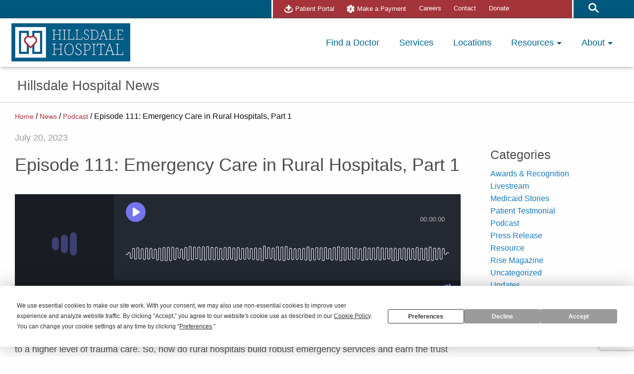

--- FILE ---
content_type: text/html; charset=UTF-8
request_url: https://www.hillsdalehospital.com/news/episode-111-emergency-care-in-rural-hospitals-part-1/
body_size: 14030
content:
<!doctype html>

  <html class="no-js"  dir="ltr" lang="en-US" prefix="og: https://ogp.me/ns#">

	<head>
		<!-- Google Tag Manager -->
					<link rel='preconnect' href='//www.googletagmanager.com' />
			<script>(function(w,d,s,l,i){w[l]=w[l]||[];w[l].push({'gtm.start':
			new Date().getTime(),event:'gtm.js'});var f=d.getElementsByTagName(s)[0],
			j=d.createElement(s),dl=l!='dataLayer'?'&l='+l:'';j.async=true;j.src=
			'https://www.googletagmanager.com/gtm.js?id='+i+dl;f.parentNode.insertBefore(j,f);
			})(window,document,'script','dataLayer','GTM-N7LRQ9N');</script>
				<!-- End Google Tag Manager -->
		<!--BE Head: Start-->
				<!--BE Head: End-->

		<meta charset="utf-8">
		<meta name="facebook-domain-verification" content="f10ncd7h7nnmlfyj1sw0qs3xe52qps" />

		<!-- Force IE to use the latest rendering engine available -->
		<meta http-equiv="X-UA-Compatible" content="IE=edge">

		<!-- Mobile Meta -->
		<meta name="viewport" content="width=device-width, initial-scale=1.0">
		<meta name="ignore" content="foundation" class="foundation-mq">

		<!-- If Site Icon isn't set in customizer -->
		
		<link rel="pingback" href="https://www.hillsdalehospital.com/xmlrpc.php">

		<link rel=preconnect href="https://fonts.googleapis.com/css2?family=Montserrat:wght@400;600;700;800&display=swap" rel="stylesheet">

		<!-- Preconnections for speeeeedddd -->
		<link rel=preconnect href="//cdnjs.cloudflare.com/" >
		<link rel=preconnect href="//fonts.googleapis.com" >
		<link rel=preconnect href="//fonts.gstatic.com" >
		<title>Episode 111: Emergency Care in Rural Hospitals, Part 1 | News | Hillsdale Hospital</title>

		<!-- All in One SEO 4.9.2 - aioseo.com -->
	<meta name="robots" content="max-image-preview:large" />
	<meta name="author" content="Ferguson"/>
	<link rel="canonical" href="https://www.hillsdalehospital.com/news/episode-111-emergency-care-in-rural-hospitals-part-1/" />
	<meta name="generator" content="All in One SEO (AIOSEO) 4.9.2" />
		<meta property="og:locale" content="en_US" />
		<meta property="og:site_name" content="Hillsdale Hospital" />
		<meta property="og:type" content="article" />
		<meta property="og:title" content="Episode 111: Emergency Care in Rural Hospitals, Part 1 | News | Hillsdale Hospital" />
		<meta property="og:url" content="https://www.hillsdalehospital.com/news/episode-111-emergency-care-in-rural-hospitals-part-1/" />
		<meta property="fb:app_id" content="720957479401315" />
		<meta property="fb:admins" content="hchcnow" />
		<meta property="article:published_time" content="2023-07-20T07:45:23+00:00" />
		<meta property="article:modified_time" content="2023-07-24T19:03:09+00:00" />
		<meta property="article:publisher" content="https://www.facebook.com/HillsdaleHospital/" />
		<meta name="twitter:card" content="summary" />
		<meta name="twitter:site" content="@hillsdalehosp" />
		<meta name="twitter:title" content="Episode 111: Emergency Care in Rural Hospitals, Part 1 | News | Hillsdale Hospital" />
		<script type="application/ld+json" class="aioseo-schema">
			{"@context":"https:\/\/schema.org","@graph":[{"@type":"Article","@id":"https:\/\/www.hillsdalehospital.com\/news\/episode-111-emergency-care-in-rural-hospitals-part-1\/#article","name":"Episode 111: Emergency Care in Rural Hospitals, Part 1 | News | Hillsdale Hospital","headline":"Episode 111: Emergency Care in Rural Hospitals, Part 1","author":{"@id":"https:\/\/www.hillsdalehospital.com\/news\/author\/ferguson-advertising\/#author"},"publisher":{"@id":"https:\/\/www.hillsdalehospital.com\/#organization"},"image":{"@type":"ImageObject","url":"https:\/\/www.hillsdalehospital.com\/wp-content\/uploads\/2021\/01\/2C-Hillsdale-Hospital_tagline.png","@id":"https:\/\/www.hillsdalehospital.com\/#articleImage","width":1000,"height":322,"caption":"Hillsdale Hospital"},"datePublished":"2023-07-20T03:45:23-04:00","dateModified":"2023-07-24T15:03:09-04:00","inLanguage":"en-US","mainEntityOfPage":{"@id":"https:\/\/www.hillsdalehospital.com\/news\/episode-111-emergency-care-in-rural-hospitals-part-1\/#webpage"},"isPartOf":{"@id":"https:\/\/www.hillsdalehospital.com\/news\/episode-111-emergency-care-in-rural-hospitals-part-1\/#webpage"},"articleSection":"Podcast"},{"@type":"BreadcrumbList","@id":"https:\/\/www.hillsdalehospital.com\/news\/episode-111-emergency-care-in-rural-hospitals-part-1\/#breadcrumblist","itemListElement":[{"@type":"ListItem","@id":"https:\/\/www.hillsdalehospital.com#listItem","position":1,"name":"Home","item":"https:\/\/www.hillsdalehospital.com","nextItem":{"@type":"ListItem","@id":"https:\/\/www.hillsdalehospital.com\/news\/category\/podcast\/#listItem","name":"Podcast"}},{"@type":"ListItem","@id":"https:\/\/www.hillsdalehospital.com\/news\/category\/podcast\/#listItem","position":2,"name":"Podcast","item":"https:\/\/www.hillsdalehospital.com\/news\/category\/podcast\/","nextItem":{"@type":"ListItem","@id":"https:\/\/www.hillsdalehospital.com\/news\/episode-111-emergency-care-in-rural-hospitals-part-1\/#listItem","name":"Episode 111: Emergency Care in Rural Hospitals, Part 1"},"previousItem":{"@type":"ListItem","@id":"https:\/\/www.hillsdalehospital.com#listItem","name":"Home"}},{"@type":"ListItem","@id":"https:\/\/www.hillsdalehospital.com\/news\/episode-111-emergency-care-in-rural-hospitals-part-1\/#listItem","position":3,"name":"Episode 111: Emergency Care in Rural Hospitals, Part 1","previousItem":{"@type":"ListItem","@id":"https:\/\/www.hillsdalehospital.com\/news\/category\/podcast\/#listItem","name":"Podcast"}}]},{"@type":"Organization","@id":"https:\/\/www.hillsdalehospital.com\/#organization","name":"Hillsdale Hospital","description":"Hillsdale Hospital is a small but progressive rural healthcare facility dedicated to excellence in healthcare community service, and respect for human life.","url":"https:\/\/www.hillsdalehospital.com\/","telephone":"+15174374451","logo":{"@type":"ImageObject","url":"https:\/\/www.hillsdalehospital.com\/wp-content\/uploads\/2021\/01\/2C-Hillsdale-Hospital_tagline.png","@id":"https:\/\/www.hillsdalehospital.com\/news\/episode-111-emergency-care-in-rural-hospitals-part-1\/#organizationLogo","width":1000,"height":322,"caption":"Hillsdale Hospital"},"image":{"@id":"https:\/\/www.hillsdalehospital.com\/news\/episode-111-emergency-care-in-rural-hospitals-part-1\/#organizationLogo"},"sameAs":["https:\/\/www.instagram.com\/hillsdalehospital\/","https:\/\/www.youtube.com\/channel\/UCROO_O8y6bETV1UuidHB1QA","https:\/\/www.linkedin.com\/company\/hillsdale-community-health-center"]},{"@type":"Person","@id":"https:\/\/www.hillsdalehospital.com\/news\/author\/ferguson-advertising\/#author","url":"https:\/\/www.hillsdalehospital.com\/news\/author\/ferguson-advertising\/","name":"Ferguson"},{"@type":"WebPage","@id":"https:\/\/www.hillsdalehospital.com\/news\/episode-111-emergency-care-in-rural-hospitals-part-1\/#webpage","url":"https:\/\/www.hillsdalehospital.com\/news\/episode-111-emergency-care-in-rural-hospitals-part-1\/","name":"Episode 111: Emergency Care in Rural Hospitals, Part 1 | News | Hillsdale Hospital","inLanguage":"en-US","isPartOf":{"@id":"https:\/\/www.hillsdalehospital.com\/#website"},"breadcrumb":{"@id":"https:\/\/www.hillsdalehospital.com\/news\/episode-111-emergency-care-in-rural-hospitals-part-1\/#breadcrumblist"},"author":{"@id":"https:\/\/www.hillsdalehospital.com\/news\/author\/ferguson-advertising\/#author"},"creator":{"@id":"https:\/\/www.hillsdalehospital.com\/news\/author\/ferguson-advertising\/#author"},"datePublished":"2023-07-20T03:45:23-04:00","dateModified":"2023-07-24T15:03:09-04:00"},{"@type":"WebSite","@id":"https:\/\/www.hillsdalehospital.com\/#website","url":"https:\/\/www.hillsdalehospital.com\/","name":"Hillsdale Hospital","description":"Hillsdale Hospital is a small but progressive rural healthcare facility dedicated to excellence in healthcare community service, and respect for human life.","inLanguage":"en-US","publisher":{"@id":"https:\/\/www.hillsdalehospital.com\/#organization"}}]}
		</script>
		<!-- All in One SEO -->

<link rel='dns-prefetch' href='//www.google.com' />
<link rel='dns-prefetch' href='//cdnjs.cloudflare.com' />
<link rel="alternate" type="application/rss+xml" title="Hillsdale Hospital &raquo; Feed" href="https://www.hillsdalehospital.com/feed/" />
<link rel="alternate" type="application/rss+xml" title="Hillsdale Hospital &raquo; Comments Feed" href="https://www.hillsdalehospital.com/comments/feed/" />
<link rel="alternate" type="text/calendar" title="Hillsdale Hospital &raquo; iCal Feed" href="https://www.hillsdalehospital.com/events/?ical=1" />
<style id='wp-img-auto-sizes-contain-inline-css' type='text/css'>
img:is([sizes=auto i],[sizes^="auto," i]){contain-intrinsic-size:3000px 1500px}
/*# sourceURL=wp-img-auto-sizes-contain-inline-css */
</style>
<link rel='stylesheet' id='layerslider-css' href='https://www.hillsdalehospital.com/wp-content/plugins/LayerSlider/assets/static/layerslider/css/layerslider.css?ver=8.1.2' type='text/css' media='all' />
<style id='classic-theme-styles-inline-css' type='text/css'>
/*! This file is auto-generated */
.wp-block-button__link{color:#fff;background-color:#32373c;border-radius:9999px;box-shadow:none;text-decoration:none;padding:calc(.667em + 2px) calc(1.333em + 2px);font-size:1.125em}.wp-block-file__button{background:#32373c;color:#fff;text-decoration:none}
/*# sourceURL=/wp-includes/css/classic-themes.min.css */
</style>
<link rel='stylesheet' id='altcha-widget-styles-css' href='https://www.hillsdalehospital.com/wp-content/plugins/altcha/public/altcha.css?ver=2.4.0' type='text/css' media='all' />
<link rel='stylesheet' id='megamenu-css' href='https://www.hillsdalehospital.com/wp-content/uploads/maxmegamenu/style.css?ver=8c560f' type='text/css' media='all' />
<link rel='stylesheet' id='tablepress-default-css' href='https://www.hillsdalehospital.com/wp-content/tablepress-combined.min.css?ver=20' type='text/css' media='all' />
<link rel='stylesheet' id='tablepress-datatables-buttons-css' href='https://www.hillsdalehospital.com/wp-content/plugins/tablepress-premium/modules/css/build/datatables.buttons.css?ver=3.2.5' type='text/css' media='all' />
<link rel='stylesheet' id='tablepress-datatables-columnfilterwidgets-css' href='https://www.hillsdalehospital.com/wp-content/plugins/tablepress-premium/modules/css/build/datatables.columnfilterwidgets.css?ver=3.2.5' type='text/css' media='all' />
<link rel='stylesheet' id='tablepress-datatables-fixedheader-css' href='https://www.hillsdalehospital.com/wp-content/plugins/tablepress-premium/modules/css/build/datatables.fixedheader.css?ver=3.2.5' type='text/css' media='all' />
<link rel='stylesheet' id='tablepress-datatables-fixedcolumns-css' href='https://www.hillsdalehospital.com/wp-content/plugins/tablepress-premium/modules/css/build/datatables.fixedcolumns.css?ver=3.2.5' type='text/css' media='all' />
<link rel='stylesheet' id='tablepress-datatables-scroll-buttons-css' href='https://www.hillsdalehospital.com/wp-content/plugins/tablepress-premium/modules/css/build/datatables.scroll-buttons.css?ver=3.2.5' type='text/css' media='all' />
<link rel='stylesheet' id='tablepress-responsive-tables-css' href='https://www.hillsdalehospital.com/wp-content/plugins/tablepress-premium/modules/css/build/responsive-tables.css?ver=3.2.5' type='text/css' media='all' />
<link rel='stylesheet' id='site-css-css' href='https://www.hillsdalehospital.com/wp-content/themes/ferg-framework/build/main.bd88ff.css' type='text/css' media='all' />
<link rel='stylesheet' id='theme-font-awesome-css' href='//cdnjs.cloudflare.com/ajax/libs/font-awesome/5.8.2/css/all.min.css' type='text/css' media='all' />
<script type="text/javascript" src="https://www.hillsdalehospital.com/wp-content/plugins/jquery-manager/assets/js/jquery-3.5.1.min.js" id="jquery-core-js"></script>
<script type="text/javascript" src="https://www.hillsdalehospital.com/wp-content/plugins/jquery-manager/assets/js/jquery-migrate-3.3.0.min.js" id="jquery-migrate-js"></script>
<script type="text/javascript" id="layerslider-utils-js-extra">
/* <![CDATA[ */
var LS_Meta = {"v":"8.1.2","fixGSAP":"1"};
//# sourceURL=layerslider-utils-js-extra
/* ]]> */
</script>
<script type="text/javascript" src="https://www.hillsdalehospital.com/wp-content/plugins/LayerSlider/assets/static/layerslider/js/layerslider.utils.js?ver=8.1.2" id="layerslider-utils-js"></script>
<script type="text/javascript" src="https://www.hillsdalehospital.com/wp-content/plugins/LayerSlider/assets/static/layerslider/js/layerslider.kreaturamedia.jquery.js?ver=8.1.2" id="layerslider-js"></script>
<script type="text/javascript" src="https://www.hillsdalehospital.com/wp-content/plugins/LayerSlider/assets/static/layerslider/js/layerslider.transitions.js?ver=8.1.2" id="layerslider-transitions-js"></script>
<script type="text/javascript" src="https://www.hillsdalehospital.com/wp-content/plugins/stop-user-enumeration/frontend/js/frontend.js?ver=1.7.7" id="stop-user-enumeration-js" defer="defer" data-wp-strategy="defer"></script>
<script></script><meta name="generator" content="Powered by LayerSlider 8.1.2 - Build Heros, Sliders, and Popups. Create Animations and Beautiful, Rich Web Content as Easy as Never Before on WordPress." />
<!-- LayerSlider updates and docs at: https://layerslider.com -->
<link rel="https://api.w.org/" href="https://www.hillsdalehospital.com/wp-json/" /><link rel="alternate" title="JSON" type="application/json" href="https://www.hillsdalehospital.com/wp-json/wp/v2/posts/4296" /><link rel='shortlink' href='https://www.hillsdalehospital.com/?p=4296' />
<meta name="et-api-version" content="v1"><meta name="et-api-origin" content="https://www.hillsdalehospital.com"><link rel="https://theeventscalendar.com/" href="https://www.hillsdalehospital.com/wp-json/tribe/tickets/v1/" /><meta name="tec-api-version" content="v1"><meta name="tec-api-origin" content="https://www.hillsdalehospital.com"><link rel="alternate" href="https://www.hillsdalehospital.com/wp-json/tribe/events/v1/" /><meta name="generator" content="Powered by WPBakery Page Builder - drag and drop page builder for WordPress."/>
<link rel="icon" href="https://www.hillsdalehospital.com/wp-content/uploads/2025/08/favicon-2.svg" sizes="32x32" />
<link rel="icon" href="https://www.hillsdalehospital.com/wp-content/uploads/2025/08/favicon-2.svg" sizes="192x192" />
<link rel="apple-touch-icon" href="https://www.hillsdalehospital.com/wp-content/uploads/2025/08/favicon-2.svg" />
<meta name="msapplication-TileImage" content="https://www.hillsdalehospital.com/wp-content/uploads/2025/08/favicon-2.svg" />
		<style type="text/css" id="wp-custom-css">
			.gform_wrapper.gravity-theme .gfield-choice-input+label {
margin-left: 6px !important;
}
.gform_wrapper.gravity-theme .gfield-choice-input {
margin-top: 16px !important;    
} 		</style>
		<noscript><style> .wpb_animate_when_almost_visible { opacity: 1; }</style></noscript><style type="text/css">/** Mega Menu CSS: fs **/</style>

	<style id='global-styles-inline-css' type='text/css'>
:root{--wp--preset--aspect-ratio--square: 1;--wp--preset--aspect-ratio--4-3: 4/3;--wp--preset--aspect-ratio--3-4: 3/4;--wp--preset--aspect-ratio--3-2: 3/2;--wp--preset--aspect-ratio--2-3: 2/3;--wp--preset--aspect-ratio--16-9: 16/9;--wp--preset--aspect-ratio--9-16: 9/16;--wp--preset--color--black: #000000;--wp--preset--color--cyan-bluish-gray: #abb8c3;--wp--preset--color--white: #ffffff;--wp--preset--color--pale-pink: #f78da7;--wp--preset--color--vivid-red: #cf2e2e;--wp--preset--color--luminous-vivid-orange: #ff6900;--wp--preset--color--luminous-vivid-amber: #fcb900;--wp--preset--color--light-green-cyan: #7bdcb5;--wp--preset--color--vivid-green-cyan: #00d084;--wp--preset--color--pale-cyan-blue: #8ed1fc;--wp--preset--color--vivid-cyan-blue: #0693e3;--wp--preset--color--vivid-purple: #9b51e0;--wp--preset--gradient--vivid-cyan-blue-to-vivid-purple: linear-gradient(135deg,rgb(6,147,227) 0%,rgb(155,81,224) 100%);--wp--preset--gradient--light-green-cyan-to-vivid-green-cyan: linear-gradient(135deg,rgb(122,220,180) 0%,rgb(0,208,130) 100%);--wp--preset--gradient--luminous-vivid-amber-to-luminous-vivid-orange: linear-gradient(135deg,rgb(252,185,0) 0%,rgb(255,105,0) 100%);--wp--preset--gradient--luminous-vivid-orange-to-vivid-red: linear-gradient(135deg,rgb(255,105,0) 0%,rgb(207,46,46) 100%);--wp--preset--gradient--very-light-gray-to-cyan-bluish-gray: linear-gradient(135deg,rgb(238,238,238) 0%,rgb(169,184,195) 100%);--wp--preset--gradient--cool-to-warm-spectrum: linear-gradient(135deg,rgb(74,234,220) 0%,rgb(151,120,209) 20%,rgb(207,42,186) 40%,rgb(238,44,130) 60%,rgb(251,105,98) 80%,rgb(254,248,76) 100%);--wp--preset--gradient--blush-light-purple: linear-gradient(135deg,rgb(255,206,236) 0%,rgb(152,150,240) 100%);--wp--preset--gradient--blush-bordeaux: linear-gradient(135deg,rgb(254,205,165) 0%,rgb(254,45,45) 50%,rgb(107,0,62) 100%);--wp--preset--gradient--luminous-dusk: linear-gradient(135deg,rgb(255,203,112) 0%,rgb(199,81,192) 50%,rgb(65,88,208) 100%);--wp--preset--gradient--pale-ocean: linear-gradient(135deg,rgb(255,245,203) 0%,rgb(182,227,212) 50%,rgb(51,167,181) 100%);--wp--preset--gradient--electric-grass: linear-gradient(135deg,rgb(202,248,128) 0%,rgb(113,206,126) 100%);--wp--preset--gradient--midnight: linear-gradient(135deg,rgb(2,3,129) 0%,rgb(40,116,252) 100%);--wp--preset--font-size--small: 13px;--wp--preset--font-size--medium: 20px;--wp--preset--font-size--large: 36px;--wp--preset--font-size--x-large: 42px;--wp--preset--spacing--20: 0.44rem;--wp--preset--spacing--30: 0.67rem;--wp--preset--spacing--40: 1rem;--wp--preset--spacing--50: 1.5rem;--wp--preset--spacing--60: 2.25rem;--wp--preset--spacing--70: 3.38rem;--wp--preset--spacing--80: 5.06rem;--wp--preset--shadow--natural: 6px 6px 9px rgba(0, 0, 0, 0.2);--wp--preset--shadow--deep: 12px 12px 50px rgba(0, 0, 0, 0.4);--wp--preset--shadow--sharp: 6px 6px 0px rgba(0, 0, 0, 0.2);--wp--preset--shadow--outlined: 6px 6px 0px -3px rgb(255, 255, 255), 6px 6px rgb(0, 0, 0);--wp--preset--shadow--crisp: 6px 6px 0px rgb(0, 0, 0);}:where(.is-layout-flex){gap: 0.5em;}:where(.is-layout-grid){gap: 0.5em;}body .is-layout-flex{display: flex;}.is-layout-flex{flex-wrap: wrap;align-items: center;}.is-layout-flex > :is(*, div){margin: 0;}body .is-layout-grid{display: grid;}.is-layout-grid > :is(*, div){margin: 0;}:where(.wp-block-columns.is-layout-flex){gap: 2em;}:where(.wp-block-columns.is-layout-grid){gap: 2em;}:where(.wp-block-post-template.is-layout-flex){gap: 1.25em;}:where(.wp-block-post-template.is-layout-grid){gap: 1.25em;}.has-black-color{color: var(--wp--preset--color--black) !important;}.has-cyan-bluish-gray-color{color: var(--wp--preset--color--cyan-bluish-gray) !important;}.has-white-color{color: var(--wp--preset--color--white) !important;}.has-pale-pink-color{color: var(--wp--preset--color--pale-pink) !important;}.has-vivid-red-color{color: var(--wp--preset--color--vivid-red) !important;}.has-luminous-vivid-orange-color{color: var(--wp--preset--color--luminous-vivid-orange) !important;}.has-luminous-vivid-amber-color{color: var(--wp--preset--color--luminous-vivid-amber) !important;}.has-light-green-cyan-color{color: var(--wp--preset--color--light-green-cyan) !important;}.has-vivid-green-cyan-color{color: var(--wp--preset--color--vivid-green-cyan) !important;}.has-pale-cyan-blue-color{color: var(--wp--preset--color--pale-cyan-blue) !important;}.has-vivid-cyan-blue-color{color: var(--wp--preset--color--vivid-cyan-blue) !important;}.has-vivid-purple-color{color: var(--wp--preset--color--vivid-purple) !important;}.has-black-background-color{background-color: var(--wp--preset--color--black) !important;}.has-cyan-bluish-gray-background-color{background-color: var(--wp--preset--color--cyan-bluish-gray) !important;}.has-white-background-color{background-color: var(--wp--preset--color--white) !important;}.has-pale-pink-background-color{background-color: var(--wp--preset--color--pale-pink) !important;}.has-vivid-red-background-color{background-color: var(--wp--preset--color--vivid-red) !important;}.has-luminous-vivid-orange-background-color{background-color: var(--wp--preset--color--luminous-vivid-orange) !important;}.has-luminous-vivid-amber-background-color{background-color: var(--wp--preset--color--luminous-vivid-amber) !important;}.has-light-green-cyan-background-color{background-color: var(--wp--preset--color--light-green-cyan) !important;}.has-vivid-green-cyan-background-color{background-color: var(--wp--preset--color--vivid-green-cyan) !important;}.has-pale-cyan-blue-background-color{background-color: var(--wp--preset--color--pale-cyan-blue) !important;}.has-vivid-cyan-blue-background-color{background-color: var(--wp--preset--color--vivid-cyan-blue) !important;}.has-vivid-purple-background-color{background-color: var(--wp--preset--color--vivid-purple) !important;}.has-black-border-color{border-color: var(--wp--preset--color--black) !important;}.has-cyan-bluish-gray-border-color{border-color: var(--wp--preset--color--cyan-bluish-gray) !important;}.has-white-border-color{border-color: var(--wp--preset--color--white) !important;}.has-pale-pink-border-color{border-color: var(--wp--preset--color--pale-pink) !important;}.has-vivid-red-border-color{border-color: var(--wp--preset--color--vivid-red) !important;}.has-luminous-vivid-orange-border-color{border-color: var(--wp--preset--color--luminous-vivid-orange) !important;}.has-luminous-vivid-amber-border-color{border-color: var(--wp--preset--color--luminous-vivid-amber) !important;}.has-light-green-cyan-border-color{border-color: var(--wp--preset--color--light-green-cyan) !important;}.has-vivid-green-cyan-border-color{border-color: var(--wp--preset--color--vivid-green-cyan) !important;}.has-pale-cyan-blue-border-color{border-color: var(--wp--preset--color--pale-cyan-blue) !important;}.has-vivid-cyan-blue-border-color{border-color: var(--wp--preset--color--vivid-cyan-blue) !important;}.has-vivid-purple-border-color{border-color: var(--wp--preset--color--vivid-purple) !important;}.has-vivid-cyan-blue-to-vivid-purple-gradient-background{background: var(--wp--preset--gradient--vivid-cyan-blue-to-vivid-purple) !important;}.has-light-green-cyan-to-vivid-green-cyan-gradient-background{background: var(--wp--preset--gradient--light-green-cyan-to-vivid-green-cyan) !important;}.has-luminous-vivid-amber-to-luminous-vivid-orange-gradient-background{background: var(--wp--preset--gradient--luminous-vivid-amber-to-luminous-vivid-orange) !important;}.has-luminous-vivid-orange-to-vivid-red-gradient-background{background: var(--wp--preset--gradient--luminous-vivid-orange-to-vivid-red) !important;}.has-very-light-gray-to-cyan-bluish-gray-gradient-background{background: var(--wp--preset--gradient--very-light-gray-to-cyan-bluish-gray) !important;}.has-cool-to-warm-spectrum-gradient-background{background: var(--wp--preset--gradient--cool-to-warm-spectrum) !important;}.has-blush-light-purple-gradient-background{background: var(--wp--preset--gradient--blush-light-purple) !important;}.has-blush-bordeaux-gradient-background{background: var(--wp--preset--gradient--blush-bordeaux) !important;}.has-luminous-dusk-gradient-background{background: var(--wp--preset--gradient--luminous-dusk) !important;}.has-pale-ocean-gradient-background{background: var(--wp--preset--gradient--pale-ocean) !important;}.has-electric-grass-gradient-background{background: var(--wp--preset--gradient--electric-grass) !important;}.has-midnight-gradient-background{background: var(--wp--preset--gradient--midnight) !important;}.has-small-font-size{font-size: var(--wp--preset--font-size--small) !important;}.has-medium-font-size{font-size: var(--wp--preset--font-size--medium) !important;}.has-large-font-size{font-size: var(--wp--preset--font-size--large) !important;}.has-x-large-font-size{font-size: var(--wp--preset--font-size--x-large) !important;}
/*# sourceURL=global-styles-inline-css */
</style>
</head>


	<body class="wp-singular post-template-default single single-post postid-4296 single-format-standard wp-theme-ferg-framework tribe-no-js tec-no-tickets-on-recurring tec-no-rsvp-on-recurring mega-menu-main-nav wpb-js-composer js-comp-ver-8.7.2 vc_responsive tribe-theme-ferg-framework">
		<!-- Google Tag Manager (noscript) -->
		<noscript><iframe title="gtm" src="https://www.googletagmanager.com/ns.html?id=GTM-N7LRQ9N"
		height="0" width="0" style="display:none;visibility:hidden"></iframe></noscript>
		<!-- End Google Tag Manager (noscript) -->
		<div class="off-canvas-wrapper">

			<!-- Load off-canvas container. Feel free to remove if not using. -->
			
<div class="off-canvas position-left" id="off-canvas" data-off-canvas>
	<ul id="offcanvas-nav" class="vertical menu accordion-menu" data-accordion-menu><li id="menu-item-40" class="menu-item menu-item-type-post_type menu-item-object-page menu-item-home menu-item-40"><a href="https://www.hillsdalehospital.com/">Home</a></li>
<li id="menu-item-1236" class="menu-item menu-item-type-post_type menu-item-object-page menu-item-1236"><a href="https://www.hillsdalehospital.com/services/">Services</a></li>
<li id="menu-item-42" class="menu-item menu-item-type-post_type menu-item-object-page menu-item-42"><a href="https://www.hillsdalehospital.com/find-a-doctor/">Find a Doctor</a></li>
<li id="menu-item-1237" class="menu-item menu-item-type-post_type_archive menu-item-object-location menu-item-1237"><a href="https://www.hillsdalehospital.com/locations/">Locations</a></li>
<li id="menu-item-44" class="menu-item menu-item-type-post_type menu-item-object-page menu-item-has-children menu-item-44"><a href="https://www.hillsdalehospital.com/resources/">Resources</a>
<ul class="vertical menu">
	<li id="menu-item-1238" class="menu-item menu-item-type-post_type menu-item-object-page menu-item-1238"><a href="https://www.hillsdalehospital.com/resources/billing-process/">Billing Process</a></li>
	<li id="menu-item-1239" class="menu-item menu-item-type-post_type menu-item-object-page menu-item-1239"><a href="https://www.hillsdalehospital.com/resources/extended-payment-plans/">Extended Payment Plans</a></li>
	<li id="menu-item-6138" class="menu-item menu-item-type-post_type menu-item-object-page menu-item-6138"><a href="https://www.hillsdalehospital.com/resources/medicare-self-administered-medications/">Medicare &#038; Self-Administered Medications</a></li>
	<li id="menu-item-6140" class="menu-item menu-item-type-post_type menu-item-object-page menu-item-6140"><a href="https://www.hillsdalehospital.com/resources/insurance-patient-billing/">Insurance &#038; Patient Billing</a></li>
	<li id="menu-item-1240" class="menu-item menu-item-type-post_type menu-item-object-page menu-item-1240"><a href="https://www.hillsdalehospital.com/resources/financial-assistance/">Financial Assistance</a></li>
	<li id="menu-item-1241" class="menu-item menu-item-type-post_type menu-item-object-page menu-item-1241"><a href="https://www.hillsdalehospital.com/resources/obtain-your-health-information/">Obtain Your Health Information</a></li>
	<li id="menu-item-6141" class="menu-item menu-item-type-post_type menu-item-object-page menu-item-6141"><a href="https://www.hillsdalehospital.com/resources/no-surprise-billing/">No Surprise Billing</a></li>
	<li id="menu-item-6142" class="menu-item menu-item-type-post_type menu-item-object-page menu-item-6142"><a href="https://www.hillsdalehospital.com/resources/make-a-payment/">Make a Payment</a></li>
	<li id="menu-item-1242" class="menu-item menu-item-type-post_type menu-item-object-page menu-item-1242"><a href="https://www.hillsdalehospital.com/resources/pricing-estimates/">Price Transparency &#038; Estimates</a></li>
	<li id="menu-item-7187" class="menu-item menu-item-type-post_type menu-item-object-page menu-item-7187"><a href="https://www.hillsdalehospital.com/resources/hillsdale-hospital-map/">Hillsdale Hospital Map</a></li>
	<li id="menu-item-7524" class="menu-item menu-item-type-post_type menu-item-object-page menu-item-7524"><a href="https://www.hillsdalehospital.com/resources/community-resources/">Community Resources</a></li>
</ul>
</li>
<li id="menu-item-1254" class="menu-item menu-item-type-custom menu-item-object-custom menu-item-has-children menu-item-1254"><a href="#">About</a>
<ul class="vertical menu">
	<li id="menu-item-6144" class="menu-item menu-item-type-post_type menu-item-object-page menu-item-6144"><a href="https://www.hillsdalehospital.com/about/annual-report/">Annual Report</a></li>
	<li id="menu-item-6145" class="menu-item menu-item-type-post_type menu-item-object-page menu-item-6145"><a href="https://www.hillsdalehospital.com/about/board/">Board of Trustees</a></li>
	<li id="menu-item-5180" class="menu-item menu-item-type-post_type menu-item-object-page menu-item-5180"><a href="https://www.hillsdalehospital.com/about/leadership/">Leadership</a></li>
	<li id="menu-item-1251" class="menu-item menu-item-type-post_type menu-item-object-page menu-item-1251"><a href="https://www.hillsdalehospital.com/about/history/">History</a></li>
	<li id="menu-item-1250" class="menu-item menu-item-type-post_type menu-item-object-page menu-item-1250"><a href="https://www.hillsdalehospital.com/about/giving/">Giving</a></li>
	<li id="menu-item-6146" class="menu-item menu-item-type-post_type menu-item-object-page menu-item-6146"><a href="https://www.hillsdalehospital.com/about/education/">Education</a></li>
	<li id="menu-item-6147" class="menu-item menu-item-type-post_type menu-item-object-page menu-item-6147"><a href="https://www.hillsdalehospital.com/about/student-volunteer/">Student Volunteer</a></li>
	<li id="menu-item-1253" class="menu-item menu-item-type-post_type menu-item-object-page menu-item-1253"><a href="https://www.hillsdalehospital.com/about/volunteer/">Volunteer</a></li>
	<li id="menu-item-1248" class="menu-item menu-item-type-post_type menu-item-object-page menu-item-1248"><a href="https://www.hillsdalehospital.com/about/commitment-to-quality/">Commitment to Quality</a></li>
	<li id="menu-item-1249" class="menu-item menu-item-type-post_type menu-item-object-page menu-item-1249"><a href="https://www.hillsdalehospital.com/about/community-health-needs-assessment/">Community Health Needs Assessment</a></li>
	<li id="menu-item-6148" class="menu-item menu-item-type-post_type menu-item-object-page menu-item-6148"><a href="https://www.hillsdalehospital.com/pastoral-care/">Pastoral Care</a></li>
	<li id="menu-item-6149" class="menu-item menu-item-type-post_type menu-item-object-page current_page_parent menu-item-6149"><a href="https://www.hillsdalehospital.com/news/">News</a></li>
	<li id="menu-item-6150" class="menu-item menu-item-type-post_type menu-item-object-page menu-item-6150"><a href="https://www.hillsdalehospital.com/about/extrainch/">Extra Inch Award Submission</a></li>
	<li id="menu-item-6151" class="menu-item menu-item-type-post_type menu-item-object-page menu-item-6151"><a href="https://www.hillsdalehospital.com/rural-health-today/">Rural Health Today</a></li>
	<li id="menu-item-7702" class="menu-item menu-item-type-post_type menu-item-object-page menu-item-7702"><a href="https://www.hillsdalehospital.com/about/ruralhealthstrong/">Rural Health Strong</a></li>
</ul>
</li>
<li id="menu-item-1257" class="menu-item menu-item-type-post_type menu-item-object-page menu-item-1257"><a href="https://www.hillsdalehospital.com/careers/">Careers</a></li>
<li id="menu-item-1255" class="menu-item menu-item-type-post_type menu-item-object-page menu-item-1255"><a href="https://www.hillsdalehospital.com/resources/make-a-payment/">Make a Payment</a></li>
<li id="menu-item-1256" class="menu-item menu-item-type-post_type menu-item-object-page menu-item-1256"><a href="https://www.hillsdalehospital.com/resources/patient-portal/">Patient Portal</a></li>
<li id="menu-item-1273" class="menu-item menu-item-type-post_type menu-item-object-page menu-item-1273"><a href="https://www.hillsdalehospital.com/contact/">Contact</a></li>
</ul>
	
</div>

			<div class="off-canvas-content" data-off-canvas-content>

				<header class="header">

					 <!-- This navs will be applied to the topbar, above all content
						  To see additional nav styles, visit the /parts directory -->
					 

<!-- Top Utility Bar -->
<div class="util-bar color1bg">
	<div class="grid-container">
		<div class="grid-x grid-margin-x">

			<div class="cell small-12 medium-2 large-5">
	
			</div>	

			<div class="cell small-12 medium-9 large-6 utilNav color2bg">
				<ul>
					<li><img src="/wp-content/uploads/2020/04/ico-patientportal.svg" alt="Patient Portal Header"><a href="/resources/patient-portal">Patient Portal</a></li>
					<li><img src="/wp-content/uploads/2020/05/ico_payment.svg" alt="Make a Payment Header"><a href="/resources/make-a-payment">Make a Payment</a></li>
					<li style="margin-top:.25em;"><a href="/careers">Careers</a></li>
					<li style="margin-top:.25em;"><a href="/contact">Contact</a></li>
					<li style="margin-top:.25em;"><a href="/donate/">Donate</a></li>
				</ul>
			</div>	
			
			<div class="cell small-12 medium-1 large-1">
				<a href="#"><img  data-toggle="animatedModal10" data-open="searchModal1" src="/wp-content/uploads/2020/04/ico-search.svg" style="width:1.3em; margin-top:.35em;" alt="Search"></a>
			</div>				
			
		</div>
	</div>
</div>


<!-- Site Mast and Menu -->

<div class="mast">
	<div class="grid-container">

		<div class="top-bar" id="top-bar-menu">

			<div class="mainLogo">
				<a href="/" ><img class="mainLogo" src="https://www.hillsdalehospital.com/wp-content/themes/ferg-framework/assets/images/HHHorizBox_L-Color.jpg" alt="Hillsdale Hospital"></a>
			</div>

			<div class="top-bar-right show-for-medium">
				<div id="mega-menu-wrap-main-nav" class="mega-menu-wrap"><div class="mega-menu-toggle"><div class="mega-toggle-blocks-left"></div><div class="mega-toggle-blocks-center"></div><div class="mega-toggle-blocks-right"><div class='mega-toggle-block mega-menu-toggle-block mega-toggle-block-1' id='mega-toggle-block-1' tabindex='0'><span class='mega-toggle-label' role='button' aria-expanded='false'><span class='mega-toggle-label-closed'>MENU</span><span class='mega-toggle-label-open'>MENU</span></span></div></div></div><ul id="mega-menu-main-nav" class="mega-menu max-mega-menu mega-menu-horizontal mega-no-js" data-event="hover_intent" data-effect="fade" data-effect-speed="200" data-effect-mobile="disabled" data-effect-speed-mobile="0" data-panel-width="body" data-panel-inner-width=".grid-container" data-mobile-force-width="false" data-second-click="go" data-document-click="collapse" data-vertical-behaviour="standard" data-breakpoint="600" data-unbind="true" data-mobile-state="collapse_all" data-mobile-direction="vertical" data-hover-intent-timeout="300" data-hover-intent-interval="100"><li class="mega-menu-item mega-menu-item-type-post_type mega-menu-item-object-page mega-align-bottom-left mega-menu-flyout mega-menu-item-21" id="mega-menu-item-21"><a class="mega-menu-link" href="https://www.hillsdalehospital.com/find-a-doctor/" tabindex="0">Find a Doctor</a></li><li class="mega-menu-item mega-menu-item-type-post_type mega-menu-item-object-page mega-align-bottom-left mega-menu-flyout mega-menu-item-243" id="mega-menu-item-243"><a class="mega-menu-link" href="https://www.hillsdalehospital.com/services/" tabindex="0">Services</a></li><li class="mega-menu-item mega-menu-item-type-post_type_archive mega-menu-item-object-location mega-align-bottom-left mega-menu-flyout mega-menu-item-1277" id="mega-menu-item-1277"><a class="mega-menu-link" href="https://www.hillsdalehospital.com/locations/" tabindex="0">Locations</a></li><li class="mega-menu-item mega-menu-item-type-post_type mega-menu-item-object-page mega-menu-item-has-children mega-menu-megamenu mega-menu-grid mega-align-bottom-left mega-menu-grid mega-disable-link mega-menu-item-18" id="mega-menu-item-18"><a class="mega-menu-link" tabindex="0" aria-expanded="false" role="button">Resources<span class="mega-indicator" aria-hidden="true"></span></a>
<ul class="mega-sub-menu" role='presentation'>
<li class="mega-menu-row" id="mega-menu-18-0">
	<ul class="mega-sub-menu" style='--columns:12' role='presentation'>
<li class="mega-menu-column mega-menu-columns-3-of-12" style="--columns:12; --span:3" id="mega-menu-18-0-0">
		<ul class="mega-sub-menu">
<li class="mega-menu-item mega-menu-item-type-post_type mega-menu-item-object-page mega-menu-item-157" id="mega-menu-item-157"><a class="mega-menu-link" href="https://www.hillsdalehospital.com/resources/billing-process/">Billing Process</a></li>		</ul>
</li><li class="mega-menu-column mega-menu-columns-3-of-12" style="--columns:12; --span:3" id="mega-menu-18-0-1">
		<ul class="mega-sub-menu">
<li class="mega-menu-item mega-menu-item-type-post_type mega-menu-item-object-page mega-menu-item-159" id="mega-menu-item-159"><a class="mega-menu-link" href="https://www.hillsdalehospital.com/resources/insurance-patient-billing/">Insurance &#038; Patient Billing</a></li>		</ul>
</li><li class="mega-menu-column mega-menu-columns-3-of-12" style="--columns:12; --span:3" id="mega-menu-18-0-2">
		<ul class="mega-sub-menu">
<li class="mega-menu-item mega-menu-item-type-post_type mega-menu-item-object-page mega-menu-item-2811" id="mega-menu-item-2811"><a class="mega-menu-link" href="https://www.hillsdalehospital.com/resources/no-surprise-billing/">No Surprise Billing</a></li>		</ul>
</li><li class="mega-menu-column mega-menu-columns-3-of-12" style="--columns:12; --span:3" id="mega-menu-18-0-3">
		<ul class="mega-sub-menu">
<li class="mega-menu-item mega-menu-item-type-post_type mega-menu-item-object-page mega-menu-item-165" id="mega-menu-item-165"><a class="mega-menu-link" href="https://www.hillsdalehospital.com/resources/pricing-estimates/">Price Transparency &#038; Estimates</a></li>		</ul>
</li>	</ul>
</li><li class="mega-menu-row" id="mega-menu-18-1">
	<ul class="mega-sub-menu" style='--columns:12' role='presentation'>
<li class="mega-menu-column mega-menu-columns-3-of-12" style="--columns:12; --span:3" id="mega-menu-18-1-0">
		<ul class="mega-sub-menu">
<li class="mega-menu-item mega-menu-item-type-post_type mega-menu-item-object-page mega-menu-item-160" id="mega-menu-item-160"><a class="mega-menu-link" href="https://www.hillsdalehospital.com/resources/extended-payment-plans/">Extended Payment Plans</a></li>		</ul>
</li><li class="mega-menu-column mega-menu-columns-3-of-12" style="--columns:12; --span:3" id="mega-menu-18-1-1">
		<ul class="mega-sub-menu">
<li class="mega-menu-item mega-menu-item-type-post_type mega-menu-item-object-page mega-menu-item-161" id="mega-menu-item-161"><a class="mega-menu-link" href="https://www.hillsdalehospital.com/resources/financial-assistance/">Financial Assistance</a></li>		</ul>
</li><li class="mega-menu-column mega-menu-columns-3-of-12" style="--columns:12; --span:3" id="mega-menu-18-1-2">
		<ul class="mega-sub-menu">
<li class="mega-menu-item mega-menu-item-type-post_type mega-menu-item-object-page mega-menu-item-162" id="mega-menu-item-162"><a class="mega-menu-link" href="https://www.hillsdalehospital.com/resources/make-a-payment/">Make a Payment</a></li>		</ul>
</li><li class="mega-menu-column mega-menu-columns-3-of-12" style="--columns:12; --span:3" id="mega-menu-18-1-3">
		<ul class="mega-sub-menu">
<li class="mega-menu-item mega-menu-item-type-post_type mega-menu-item-object-page mega-menu-item-6591" id="mega-menu-item-6591"><a class="mega-menu-link" href="https://www.hillsdalehospital.com/medicaid/">2025 Medicaid Cuts: What You Need to Know</a></li>		</ul>
</li>	</ul>
</li><li class="mega-menu-row" id="mega-menu-18-2">
	<ul class="mega-sub-menu" style='--columns:12' role='presentation'>
<li class="mega-menu-column mega-menu-columns-3-of-12" style="--columns:12; --span:3" id="mega-menu-18-2-0">
		<ul class="mega-sub-menu">
<li class="mega-menu-item mega-menu-item-type-post_type mega-menu-item-object-page mega-menu-item-163" id="mega-menu-item-163"><a class="mega-menu-link" href="https://www.hillsdalehospital.com/resources/medicare-self-administered-medications/">Medicare &#038; Self-Administered Medications</a></li>		</ul>
</li><li class="mega-menu-column mega-menu-columns-3-of-12" style="--columns:12; --span:3" id="mega-menu-18-2-1">
		<ul class="mega-sub-menu">
<li class="mega-menu-item mega-menu-item-type-post_type mega-menu-item-object-page mega-menu-item-164" id="mega-menu-item-164"><a class="mega-menu-link" href="https://www.hillsdalehospital.com/resources/obtain-your-health-information/">Obtain Your Health Information</a></li>		</ul>
</li><li class="mega-menu-column mega-menu-columns-3-of-12" style="--columns:12; --span:3" id="mega-menu-18-2-2">
		<ul class="mega-sub-menu">
<li class="mega-menu-item mega-menu-item-type-post_type mega-menu-item-object-page mega-menu-item-6154" id="mega-menu-item-6154"><a class="mega-menu-link" href="https://www.hillsdalehospital.com/resources/flu-rsv-covid-resources/">Influenza, RSV &#038; COVID-19 Resources</a></li>		</ul>
</li><li class="mega-menu-column mega-menu-columns-3-of-12" style="--columns:12; --span:3" id="mega-menu-18-2-3">
		<ul class="mega-sub-menu">
<li class="mega-menu-item mega-menu-item-type-post_type mega-menu-item-object-page mega-menu-item-7184" id="mega-menu-item-7184"><a class="mega-menu-link" href="https://www.hillsdalehospital.com/resources/hillsdale-hospital-map/">Hillsdale Hospital Map</a></li>		</ul>
</li>	</ul>
</li><li class="mega-menu-row" id="mega-menu-18-999">
	<ul class="mega-sub-menu" style='--columns:12' role='presentation'>
<li class="mega-menu-column mega-menu-columns-3-of-12" style="--columns:12; --span:3" id="mega-menu-18-999-0">
		<ul class="mega-sub-menu">
<li class="mega-menu-item mega-menu-item-type-post_type mega-menu-item-object-page mega-menu-item-7727" id="mega-menu-item-7727"><a class="mega-menu-link" href="https://www.hillsdalehospital.com/applyformedicaid/">Apply for Medicaid</a></li><li class="mega-menu-item mega-menu-item-type-post_type mega-menu-item-object-page mega-menu-item-7463" id="mega-menu-item-7463"><a class="mega-menu-link" href="https://www.hillsdalehospital.com/resources/community-resources/">Community Resources</a></li>		</ul>
</li>	</ul>
</li></ul>
</li><li class="mega-menu-item mega-menu-item-type-post_type mega-menu-item-object-page mega-menu-item-has-children mega-menu-megamenu mega-menu-grid mega-align-bottom-left mega-menu-grid mega-disable-link mega-menu-item-17" id="mega-menu-item-17"><a class="mega-menu-link" tabindex="0" aria-expanded="false" role="button">About<span class="mega-indicator" aria-hidden="true"></span></a>
<ul class="mega-sub-menu" role='presentation'>
<li class="mega-menu-row" id="mega-menu-17-0">
	<ul class="mega-sub-menu" style='--columns:12' role='presentation'>
<li class="mega-menu-column mega-menu-columns-3-of-12" style="--columns:12; --span:3" id="mega-menu-17-0-0">
		<ul class="mega-sub-menu">
<li class="mega-menu-item mega-menu-item-type-post_type mega-menu-item-object-page mega-menu-item-780" id="mega-menu-item-780"><a class="mega-menu-link" href="https://www.hillsdalehospital.com/about/annual-report/">Annual Report</a></li><li class="mega-menu-item mega-menu-item-type-post_type mega-menu-item-object-page mega-menu-item-4070" id="mega-menu-item-4070"><a class="mega-menu-link" href="https://www.hillsdalehospital.com/about/board/">Board of Trustees</a></li><li class="mega-menu-item mega-menu-item-type-post_type mega-menu-item-object-page mega-menu-item-5182" id="mega-menu-item-5182"><a class="mega-menu-link" href="https://www.hillsdalehospital.com/about/leadership/">Leadership</a></li><li class="mega-menu-item mega-menu-item-type-post_type mega-menu-item-object-page mega-menu-item-132" id="mega-menu-item-132"><a class="mega-menu-link" href="https://www.hillsdalehospital.com/about/history/">History</a></li>		</ul>
</li><li class="mega-menu-column mega-menu-columns-3-of-12" style="--columns:12; --span:3" id="mega-menu-17-0-1">
		<ul class="mega-sub-menu">
<li class="mega-menu-item mega-menu-item-type-post_type mega-menu-item-object-page mega-menu-item-130" id="mega-menu-item-130"><a class="mega-menu-link" href="https://www.hillsdalehospital.com/about/giving/">Giving</a></li><li class="mega-menu-item mega-menu-item-type-post_type mega-menu-item-object-page mega-menu-item-6436" id="mega-menu-item-6436"><a class="mega-menu-link" href="https://www.hillsdalehospital.com/about/corporate-sponsors/">Corporate Sponsors</a></li><li class="mega-menu-item mega-menu-item-type-post_type mega-menu-item-object-page mega-menu-item-138" id="mega-menu-item-138"><a class="mega-menu-link" href="https://www.hillsdalehospital.com/about/volunteer/">Volunteer</a></li><li class="mega-menu-item mega-menu-item-type-post_type mega-menu-item-object-page mega-menu-item-4817" id="mega-menu-item-4817"><a class="mega-menu-link" href="https://www.hillsdalehospital.com/about/student-volunteer/">Student Volunteer</a></li>		</ul>
</li><li class="mega-menu-column mega-menu-columns-3-of-12" style="--columns:12; --span:3" id="mega-menu-17-0-2">
		<ul class="mega-sub-menu">
<li class="mega-menu-item mega-menu-item-type-post_type mega-menu-item-object-page mega-menu-item-131" id="mega-menu-item-131"><a class="mega-menu-link" href="https://www.hillsdalehospital.com/about/commitment-to-quality/">Commitment to Quality</a></li><li class="mega-menu-item mega-menu-item-type-post_type mega-menu-item-object-page mega-menu-item-127" id="mega-menu-item-127"><a class="mega-menu-link" href="https://www.hillsdalehospital.com/about/community-health-needs-assessment/">Community Health Needs Assessment</a></li><li class="mega-menu-item mega-menu-item-type-post_type mega-menu-item-object-page mega-menu-item-2851" id="mega-menu-item-2851"><a class="mega-menu-link" href="https://www.hillsdalehospital.com/about/education/">Education</a></li><li class="mega-menu-item mega-menu-item-type-post_type mega-menu-item-object-page mega-menu-item-2695" id="mega-menu-item-2695"><a class="mega-menu-link" href="https://www.hillsdalehospital.com/pastoral-care/">Pastoral Care</a></li>		</ul>
</li><li class="mega-menu-column mega-menu-columns-3-of-12" style="--columns:12; --span:3" id="mega-menu-17-0-3">
		<ul class="mega-sub-menu">
<li class="mega-menu-item mega-menu-item-type-post_type mega-menu-item-object-page mega-current_page_parent mega-menu-item-141" id="mega-menu-item-141"><a class="mega-menu-link" href="https://www.hillsdalehospital.com/news/">News</a></li><li class="mega-menu-item mega-menu-item-type-post_type mega-menu-item-object-page mega-menu-item-4690" id="mega-menu-item-4690"><a class="mega-menu-link" href="https://www.hillsdalehospital.com/about/extrainch/">Extra Inch Award Submission</a></li><li class="mega-menu-item mega-menu-item-type-post_type mega-menu-item-object-page mega-menu-item-1732" id="mega-menu-item-1732"><a class="mega-menu-link" href="https://www.hillsdalehospital.com/rural-health-today/">Rural Health Today</a></li>		</ul>
</li>	</ul>
</li><li class="mega-menu-row" id="mega-menu-17-1">
	<ul class="mega-sub-menu" style='--columns:12' role='presentation'>
<li class="mega-menu-column mega-menu-columns-3-of-12" style="--columns:12; --span:3" id="mega-menu-17-1-0"></li><li class="mega-menu-column mega-menu-columns-3-of-12" style="--columns:12; --span:3" id="mega-menu-17-1-1"></li><li class="mega-menu-column mega-menu-columns-3-of-12" style="--columns:12; --span:3" id="mega-menu-17-1-2"></li><li class="mega-menu-column mega-menu-columns-3-of-12" style="--columns:12; --span:3" id="mega-menu-17-1-3"></li>	</ul>
</li><li class="mega-menu-row" id="mega-menu-17-2">
	<ul class="mega-sub-menu" style='--columns:12' role='presentation'>
<li class="mega-menu-column mega-menu-columns-3-of-12" style="--columns:12; --span:3" id="mega-menu-17-2-0"></li><li class="mega-menu-column mega-menu-columns-3-of-12" style="--columns:12; --span:3" id="mega-menu-17-2-1"></li><li class="mega-menu-column mega-menu-columns-3-of-12" style="--columns:12; --span:3" id="mega-menu-17-2-2"></li><li class="mega-menu-column mega-menu-columns-3-of-12" style="--columns:12; --span:3" id="mega-menu-17-2-3"></li>	</ul>
</li><li class="mega-menu-row" id="mega-menu-17-5">
	<ul class="mega-sub-menu" style='--columns:12' role='presentation'>
<li class="mega-menu-column mega-menu-columns-3-of-12" style="--columns:12; --span:3" id="mega-menu-17-5-0"></li>	</ul>
</li><li class="mega-menu-row" id="mega-menu-17-6">
	<ul class="mega-sub-menu" style='--columns:12' role='presentation'>
<li class="mega-menu-column mega-menu-columns-3-of-12" style="--columns:12; --span:3" id="mega-menu-17-6-0"></li>	</ul>
</li><li class="mega-menu-row" id="mega-menu-17-999">
	<ul class="mega-sub-menu" style='--columns:12' role='presentation'>
<li class="mega-menu-column mega-menu-columns-3-of-12" style="--columns:12; --span:3" id="mega-menu-17-999-0">
		<ul class="mega-sub-menu">
<li class="mega-menu-item mega-menu-item-type-post_type mega-menu-item-object-page mega-menu-item-7701" id="mega-menu-item-7701"><a class="mega-menu-link" href="https://www.hillsdalehospital.com/about/ruralhealthstrong/">Rural Health Strong</a></li>		</ul>
</li>	</ul>
</li></ul>
</li></ul></div>	
			</div>

			<div class="top-bar-right float-right show-for-small-only">
				<ul class="menu">
					<li><button class="menu-icon" type="button" aria-label="Open Navigation Menu" data-toggle="off-canvas"></button></li>
					<li><a data-toggle="off-canvas">Menu</a></li>
				</ul>
			</div>
			
		</div>

	</div>
</div><!-- end Mast -->

				</header> <!-- end .header -->

<div class="titleWrap" style="margin-bottom:1em;">
    <div class="grid-container">
        <div class="grid-x">
            <div class="cell small-12 medium-6 large-6">
                <p>Hillsdale Hospital News</p>
            </div>
            <div class="cell small-12 medium-6 large-6">
             
            </div>            
        </div>
    </div>
</div>
<div class="grid-container breadWrap">
    <div class="grid-x grid-padding-x grid-margin-x">
        <div class="cell small-12 medium-12 large-12">
            <div class="breadcrumbs" typeof="BreadcrumbList" vocab="https://schema.org/">
                <span property="itemListElement" typeof="ListItem"><a property="item" typeof="WebPage" title="Go to Hillsdale Hospital." href="https://www.hillsdalehospital.com" class="home" ><span property="name">Home</span></a><meta property="position" content="1"></span> / <span property="itemListElement" typeof="ListItem"><a property="item" typeof="WebPage" title="Go to News." href="https://www.hillsdalehospital.com/news/" class="post-root post post-post" ><span property="name">News</span></a><meta property="position" content="2"></span> / <span property="itemListElement" typeof="ListItem"><a property="item" typeof="WebPage" title="Go to the Podcast category archives." href="https://www.hillsdalehospital.com/news/category/podcast/" class="taxonomy category" ><span property="name">Podcast</span></a><meta property="position" content="3"></span> / <span class="post post-post current-item">Episode 111: Emergency Care in Rural Hospitals, Part 1</span>            </div>
        </div>
    </div>
</div>
<div class="grid-container">
			
<div class="content">

	<div class="inner-content grid-x grid-margin-x grid-padding-x">


		<main class="main small-12 medium-8 large-9 cell">
		
		    		
		    	

<article id="post-4296" class="post-4296 post type-post status-publish format-standard hentry category-podcast" itemscope itemtype="http://schema.org/BlogPosting">

	<header class="article-header">	
	
<p class="byline">
	July 20, 2023</p>	
		<h1 class="entry-title single-title news-title" itemprop="headline">Episode 111: Emergency Care in Rural Hospitals, Part 1</h1>
    </header> <!-- end article header -->

    <section class="entry-content" itemprop="text">
				<p><iframe style="width: 100%; height: 210px;" src="https://playlist.megaphone.fm/?e=DHT8800669297" width="100%" height="210" frameborder="0" scrolling="no"></iframe></p>
<p>Emergency services are a lifeline for patients suffering immediate and urgent medical conditions, and in rural America, the local hospital emergency room can be the lifeline that ensures a patient makes it until they can get to a higher level of trauma care. So, how do rural hospitals build robust emergency services and earn the trust communities?</p>
<p>On today’s episode, hosts JJ and Rachel talk with Dr. Lance Wells, medical director of emergency medicine, right here at Hillsdale Hospital about providing emergency care in rural communities.</p>
<p>&nbsp;</p>
<p><strong>Follow Rural Health Rising on Twitter! </strong></p>
<p><a href="https://twitter.com/ruralhealthpod/">https://twitter.com/ruralhealthpod/</a></p>
<p><a href="https://twitter.com/hillsdaleCEOJJ/">https://twitter.com/hillsdaleCEOJJ/</a></p>
<p><a href="https://twitter.com/ruralhealthrach/">https://twitter.com/ruralhealthrach/</a></p>
<p>&nbsp;</p>
<p><strong>Follow Hillsdale Hospital on social media! </strong></p>
<p><a href="https://www.facebook.com/hillsdalehospital/">https://www.facebook.com/hillsdalehospital/</a></p>
<p><a href="https://www.twitter.com/hillsdalehosp/">https://www.twitter.com/hillsdalehosp/</a></p>
<p><a href="https://www.linkedin.com/company/hillsdale-community-health-center/">https://www.linkedin.com/company/hillsdale-community-health-center/</a></p>
<p><a href="https://www.instagram.com/hillsdalehospital/">https://www.instagram.com/hillsdalehospital/</a></p>
<p>&nbsp;</p>
<p><strong>Audio Engineering &amp; Original Music by Kenji Ulmer </strong></p>
<p><a href="https://www.kenjiulmer.com/">https://www.kenjiulmer.com/</a></p>
<p>&nbsp;</p>
	</section> <!-- end article section -->

	<!-- ?php comments_template(); ? -->

</article> <!-- end article -->		    	
		    
		</main> <!-- end #main -->

		
<div id="sidebar1" class="sidebar small-12 medium-4 large-3 cell" role="complementary">

	
		<div id="categories-3" class="widget widget_categories"><h4 class="widgettitle">Categories</h4>
			<ul>
					<li class="cat-item cat-item-24"><a href="https://www.hillsdalehospital.com/news/category/awards-recognition/">Awards &amp; Recognition</a>
</li>
	<li class="cat-item cat-item-7"><a href="https://www.hillsdalehospital.com/news/category/livestream/">Livestream</a>
</li>
	<li class="cat-item cat-item-27"><a href="https://www.hillsdalehospital.com/news/category/medicaid-stories/">Medicaid Stories</a>
</li>
	<li class="cat-item cat-item-26"><a href="https://www.hillsdalehospital.com/news/category/testimonial/">Patient Testmonial</a>
</li>
	<li class="cat-item cat-item-17"><a href="https://www.hillsdalehospital.com/news/category/podcast/">Podcast</a>
</li>
	<li class="cat-item cat-item-11"><a href="https://www.hillsdalehospital.com/news/category/press-release/">Press Release</a>
</li>
	<li class="cat-item cat-item-8"><a href="https://www.hillsdalehospital.com/news/category/resource/">Resource</a>
</li>
	<li class="cat-item cat-item-22"><a href="https://www.hillsdalehospital.com/news/category/rise-magazine/">Rise Magazine</a>
</li>
	<li class="cat-item cat-item-1"><a href="https://www.hillsdalehospital.com/news/category/uncategorized/">Uncategorized</a>
</li>
	<li class="cat-item cat-item-16"><a href="https://www.hillsdalehospital.com/news/category/updates/">Updates</a>
</li>
			</ul>

			</div>
	
</div>
	<div class="cell auto"></div>

	</div> <!-- end #inner-content -->

</div> <!-- end #content -->

</div>

					
				<footer class="footer" role="contentinfo">

					<div class="grid-container">
					
						<div class="inner-footer grid-x grid-margin-x grid-padding-x">
							
							<div class="small-12 medium-3 large-3 cell">
								<section class="footer-area footer-area-one"><h4>Hillsdale Hospital</h4>			<div class="textwidget"><p>168 South Howell Street<br />
Hillsdale, Michigan 49242<br />
Phone: (517) 437-4451</p>
</div>
		</section>							</div>

							<div class="small-12 medium-3 large-3 cell sideRule">
								<section class="footer-area footer-area-three"><div class="menu-footer-hospital-nav-container"><ul id="menu-footer-hospital-nav" class="menu"><li id="menu-item-1258" class="menu-item menu-item-type-custom menu-item-object-custom menu-item-1258"><a href="/news/">Hillsdale News</a></li>
<li id="menu-item-1262" class="menu-item menu-item-type-post_type_archive menu-item-object-location menu-item-1262"><a href="https://www.hillsdalehospital.com/locations/">Locations</a></li>
<li id="menu-item-1259" class="menu-item menu-item-type-post_type menu-item-object-page menu-item-1259"><a href="https://www.hillsdalehospital.com/about/annual-report/">Annual Report</a></li>
<li id="menu-item-1549" class="menu-item menu-item-type-custom menu-item-object-custom menu-item-1549"><a href="https://theloop.hillsdalehospital.com">The Loop</a></li>
<li id="menu-item-1731" class="menu-item menu-item-type-post_type menu-item-object-page menu-item-1731"><a href="https://www.hillsdalehospital.com/rural-health-today/">Rural Health Today</a></li>
</ul></div></section>							</div>

							<div class="small-12 medium-3 large-3 cell sideRule">
								<section class="footer-area footer-area-two"><h4>For Patients</h4><div class="menu-for-patients-nav-container"><ul id="menu-for-patients-nav" class="menu"><li id="menu-item-54" class="menu-item menu-item-type-post_type menu-item-object-page menu-item-54"><a href="https://www.hillsdalehospital.com/find-a-doctor/">Find a Doctor</a></li>
<li id="menu-item-595" class="menu-item menu-item-type-post_type menu-item-object-page menu-item-595"><a href="https://www.hillsdalehospital.com/resources/patient-portal/">Patient Portal</a></li>
<li id="menu-item-4949" class="menu-item menu-item-type-post_type menu-item-object-page menu-item-4949"><a href="https://www.hillsdalehospital.com/resources/pricing-estimates/">Price Transparency</a></li>
<li id="menu-item-593" class="menu-item menu-item-type-post_type menu-item-object-page menu-item-593"><a href="https://www.hillsdalehospital.com/resources/make-a-payment/">Make a Payment</a></li>
<li id="menu-item-7188" class="menu-item menu-item-type-post_type menu-item-object-page menu-item-7188"><a href="https://www.hillsdalehospital.com/resources/hillsdale-hospital-map/">Hillsdale Hospital Map</a></li>
<li id="menu-item-7228" class="menu-item menu-item-type-post_type menu-item-object-page menu-item-7228"><a href="https://www.hillsdalehospital.com/share-your-patient-story/">Share Your Patient Story</a></li>
</ul></div></section>							</div>

							<div class="small-12 medium-3 large-3 cell">
								<section class="footer-area footer-area-three"><h4>For Job Seekers</h4><div class="menu-for-job-seekers-nav-container"><ul id="menu-for-job-seekers-nav" class="menu"><li id="menu-item-80" class="menu-item menu-item-type-post_type menu-item-object-page menu-item-80"><a href="https://www.hillsdalehospital.com/careers/">Careers</a></li>
</ul></div></section>							</div>
							
						</div> <!-- end #inner-footer -->

						</div>
				
				</footer> <!-- end .footer -->

			<div style="background:#fff;">
				<div class="grid-container">
					<div class="grid-x grid-padding-x grid-margin-x subFooter">
						<div class="cell small-12 medium-12 large-12">
							<section class="footer-area footer-area-three"><!-- Widget by WYSIWYG Widgets v2.3.10 - https://wordpress.org/plugins/wysiwyg-widgets/ --><div class="socialBox">
<ul>
<li style="list-style-type: none;">
<ul>
<li>   <a href="https://www.facebook.com/HillsdaleHospital"><img class="alignnone wp-image-5436" src="https://www.hillsdalehospital.com/wp-content/uploads/2020/04/Facebook-Icon-1-300x300.png" alt="Facebook Icon" width="45" height="45" /></a></li>
<li><a href="https://www.instagram.com/hillsdalehospital" target="_blank" rel="noopener">   </a><a href="https://www.instagram.com/hillsdalehospital" target="_blank" rel="noopener"><img class="alignnone wp-image-5432" src="https://www.hillsdalehospital.com/wp-content/uploads/2020/04/Instagram-Icon-300x300.png" alt="Instagram Icon" width="45" height="45" /></a></li>
<li><a href="https://x.com/HillsdaleHosp" target="_blank" rel="noopener">   </a><a href="https://x.com/HillsdaleHosp" target="_blank" rel="noopener"><img class="alignnone wp-image-5433" src="https://www.hillsdalehospital.com/wp-content/uploads/2020/04/X-Icon-300x300.png" alt="X/Twitter Icon" width="45" height="45" /></a></li>
<li><a href="https://www.linkedin.com/company/hillsdale-community-health-center/" target="_blank" rel="noopener">   </a><a href="https://www.linkedin.com/company/hillsdale-community-health-center/mycompany/verification/"><img class="alignnone wp-image-5434" src="https://www.hillsdalehospital.com/wp-content/uploads/2020/04/LinkedIn-Icon-300x300.png" alt="LinkedIn Icon" width="45" height="45" /></a></li>
<li><a href="https://www.youtube.com/@hillsdalehospital7665" target="_blank" rel="noopener">   </a><a href="https://www.youtube.com/@hillsdalehospital7665" target="_blank" rel="noopener"><img class="alignnone wp-image-5435" src="https://www.hillsdalehospital.com/wp-content/uploads/2020/04/YouTube-Icon-300x300.png" alt="YouTube Icon" width="45" height="45" /></a></li>
</ul>
</li>
</ul>
</div>
<div class="socialBox"></div>
<p style="text-align: center; font-size: .9em;">Policies &amp; Disclaimers:<br />
<a title="Equal Opportunity Employer" href="/equal-opportunity-employer/">Equal Opportunity Employer</a> | <a title="Patient Bill of Rights" href="/patient-bill-of-rights/">Patient Bill of Rights</a> | <a title="HIPAA Notice of Privacy Practices" href="/hipaa-notice-of-privacy-practices/">H.I.P.A.A. Notice of Privacy Practices</a> | <a title="Non-discrimination Policy" href="/non-discrimination-policy/">Non-discrimination Policy</a> | <a title="Compliance" href="/compliance/">Compliance</a> | <a title="Privacy Policy" href="/privacy-policy/">Privacy Policy</a> | <a title="Terms of Use" href="/terms-of-use/">Terms of Use</a> | <a href="/accessibility-policy/">Accessibility Policy</a> | <a href="/surgery-scheduling-request/">Surgery Schedule Request</a></p>
<p style="text-align: center;">© Hillsdale Community Health Center dba Hillsdale Hospital</p>
<!-- / WYSIWYG Widgets --></section>							
						</div>
					</div>
				</div>
			</div>				
			
			</div>  <!-- end .off-canvas-content -->
					
		</div> <!-- end .off-canvas-wrapper -->

		<div class="reveal searchBox" id="searchModal1"  data-close-on-click="true" data-animation-in="slide-in-down" data-animation-out="slide-out-up" data-reveal>
				<div class="hillsdaleIco align-center">
					<img src="/wp-content/uploads/2020/04/ico_hillsdale-2.svg" alt="Hillsdale Hosptial">
				</div>
				<hr>
			
<form role="search" method="get" class="search-form" action="https://www.hillsdalehospital.com/">
	<label>
		<span class="screen-reader-text">What Can We Help You Find?</span>
		<input type="search" class="search-field" placeholder="Enter keywords..." value="" name="s" title="Search for:" />
	</label>
	<input type="submit" class="search-submit button" value="Search" />
</form>			</div>
		
		<script type="speculationrules">
{"prefetch":[{"source":"document","where":{"and":[{"href_matches":"/*"},{"not":{"href_matches":["/wp-*.php","/wp-admin/*","/wp-content/uploads/*","/wp-content/*","/wp-content/plugins/*","/wp-content/themes/ferg-framework/*","/*\\?(.+)"]}},{"not":{"selector_matches":"a[rel~=\"nofollow\"]"}},{"not":{"selector_matches":".no-prefetch, .no-prefetch a"}}]},"eagerness":"conservative"}]}
</script>
		<script>
		( function ( body ) {
			'use strict';
			body.className = body.className.replace( /\btribe-no-js\b/, 'tribe-js' );
		} )( document.body );
		</script>
		<!-- YouTube Feeds JS -->
<script type="text/javascript">

</script>
<script> /* <![CDATA[ */var tribe_l10n_datatables = {"aria":{"sort_ascending":": activate to sort column ascending","sort_descending":": activate to sort column descending"},"length_menu":"Show _MENU_ entries","empty_table":"No data available in table","info":"Showing _START_ to _END_ of _TOTAL_ entries","info_empty":"Showing 0 to 0 of 0 entries","info_filtered":"(filtered from _MAX_ total entries)","zero_records":"No matching records found","search":"Search:","all_selected_text":"All items on this page were selected. ","select_all_link":"Select all pages","clear_selection":"Clear Selection.","pagination":{"all":"All","next":"Next","previous":"Previous"},"select":{"rows":{"0":"","_":": Selected %d rows","1":": Selected 1 row"}},"datepicker":{"dayNames":["Sunday","Monday","Tuesday","Wednesday","Thursday","Friday","Saturday"],"dayNamesShort":["Sun","Mon","Tue","Wed","Thu","Fri","Sat"],"dayNamesMin":["S","M","T","W","T","F","S"],"monthNames":["January","February","March","April","May","June","July","August","September","October","November","December"],"monthNamesShort":["January","February","March","April","May","June","July","August","September","October","November","December"],"monthNamesMin":["Jan","Feb","Mar","Apr","May","Jun","Jul","Aug","Sep","Oct","Nov","Dec"],"nextText":"Next","prevText":"Prev","currentText":"Today","closeText":"Done","today":"Today","clear":"Clear"},"registration_prompt":"There is unsaved attendee information. Are you sure you want to continue?"};/* ]]> */ </script><script type="text/javascript" src="https://www.hillsdalehospital.com/wp-content/plugins/event-tickets/common/build/js/user-agent.js?ver=da75d0bdea6dde3898df" id="tec-user-agent-js"></script>
<script type="module"  src="https://www.hillsdalehospital.com/wp-content/plugins/all-in-one-seo-pack/dist/Lite/assets/table-of-contents.95d0dfce.js?ver=4.9.2" id="aioseo/js/src/vue/standalone/blocks/table-of-contents/frontend.js-js"></script>
<script type="text/javascript" src="https://www.hillsdalehospital.com/wp-content/plugins/altcha/public/altcha.min.js?ver=2.4.0" id="altcha-widget-js"></script>
<script type="text/javascript" src="https://www.hillsdalehospital.com/wp-content/plugins/altcha/public/vendor/interceptor.min.js?ver=2.4.0" id="altcha-interceptor-js"></script>
<script type="text/javascript" id="altcha-interceptor-wp-js-extra">
/* <![CDATA[ */
var pluginData = {"altcha":{"actions":["*"],"paths":["/surgery-scheduling-request/","*"],"widget":{"challengeurl":"https://www.hillsdalehospital.com/wp-json/altcha/v1/challenge","delay":1000,"hidelogo":false,"hidefooter":false},"invisible":false,"cookiePath":"/","sitePath":"/","protectLogin":false,"underAttack":0,"underAttackChallengeUrl":"https://www.hillsdalehospital.com/wp-json/altcha/v1/challenge"}};
//# sourceURL=altcha-interceptor-wp-js-extra
/* ]]> */
</script>
<script type="text/javascript" src="https://www.hillsdalehospital.com/wp-content/plugins/altcha/public/interceptor-wp.js?ver=2.4.0" id="altcha-interceptor-wp-js"></script>
<script type="text/javascript" id="wpfront-scroll-top-js-extra">
/* <![CDATA[ */
var wpfront_scroll_top_data = {"data":{"css":"#wpfront-scroll-top-container{position:fixed;cursor:pointer;z-index:9999;border:none;outline:none;background-color:rgba(0,0,0,0);box-shadow:none;outline-style:none;text-decoration:none;opacity:0;display:none;align-items:center;justify-content:center;margin:0;padding:0}#wpfront-scroll-top-container.show{display:flex;opacity:1}#wpfront-scroll-top-container .sr-only{position:absolute;width:1px;height:1px;padding:0;margin:-1px;overflow:hidden;clip:rect(0,0,0,0);white-space:nowrap;border:0}#wpfront-scroll-top-container .text-holder{padding:3px 10px;-webkit-border-radius:3px;border-radius:3px;-webkit-box-shadow:4px 4px 5px 0px rgba(50,50,50,.5);-moz-box-shadow:4px 4px 5px 0px rgba(50,50,50,.5);box-shadow:4px 4px 5px 0px rgba(50,50,50,.5)}#wpfront-scroll-top-container{right:20px;bottom:20px;}#wpfront-scroll-top-container img{width:auto;height:auto;}#wpfront-scroll-top-container .text-holder{color:#ffffff;background-color:#000000;width:auto;height:auto;;}#wpfront-scroll-top-container .text-holder:hover{background-color:#000000;}#wpfront-scroll-top-container i{color:#000000;}","html":"\u003Cbutton id=\"wpfront-scroll-top-container\" aria-label=\"\" title=\"\" \u003E\u003Cimg src=\"https://www.hillsdalehospital.com/wp-content/plugins/wpfront-scroll-top/includes/assets/icons/59.png\" alt=\"\" title=\"\"\u003E\u003C/button\u003E","data":{"hide_iframe":false,"button_fade_duration":200,"auto_hide":false,"auto_hide_after":2,"scroll_offset":100,"button_opacity":0.8,"button_action":"top","button_action_element_selector":"","button_action_container_selector":"html, body","button_action_element_offset":0,"scroll_duration":400}}};
//# sourceURL=wpfront-scroll-top-js-extra
/* ]]> */
</script>
<script type="text/javascript" src="https://www.hillsdalehospital.com/wp-content/plugins/wpfront-scroll-top/includes/assets/wpfront-scroll-top.min.js?ver=3.0.1.09211" id="wpfront-scroll-top-js"></script>
<script type="text/javascript" id="gforms_recaptcha_recaptcha-js-extra">
/* <![CDATA[ */
var gforms_recaptcha_recaptcha_strings = {"nonce":"809b3bb946","disconnect":"Disconnecting","change_connection_type":"Resetting","spinner":"https://www.hillsdalehospital.com/wp-content/plugins/gravityforms/images/spinner.svg","connection_type":"classic","disable_badge":"","change_connection_type_title":"Change Connection Type","change_connection_type_message":"Changing the connection type will delete your current settings.  Do you want to proceed?","disconnect_title":"Disconnect","disconnect_message":"Disconnecting from reCAPTCHA will delete your current settings.  Do you want to proceed?","site_key":"6LcNmt0pAAAAAOPxrfLHX2R9C-HFU2tXQQlw6JKs"};
//# sourceURL=gforms_recaptcha_recaptcha-js-extra
/* ]]> */
</script>
<script type="text/javascript" src="https://www.google.com/recaptcha/api.js?render=6LcNmt0pAAAAAOPxrfLHX2R9C-HFU2tXQQlw6JKs&amp;ver=2.1.0" id="gforms_recaptcha_recaptcha-js" defer="defer" data-wp-strategy="defer"></script>
<script type="text/javascript" src="https://www.hillsdalehospital.com/wp-content/plugins/gravityformsrecaptcha/js/frontend.min.js?ver=2.1.0" id="gforms_recaptcha_frontend-js" defer="defer" data-wp-strategy="defer"></script>
<script type="text/javascript" src="https://www.hillsdalehospital.com/wp-includes/js/hoverIntent.min.js?ver=1.10.2" id="hoverIntent-js"></script>
<script type="text/javascript" src="https://www.hillsdalehospital.com/wp-content/plugins/megamenu/js/maxmegamenu.js?ver=3.7" id="megamenu-js"></script>
<script type="text/javascript" src="https://www.hillsdalehospital.com/wp-content/themes/ferg-framework/build/vendor.bd88ff.js" id="vendor-js-js"></script>
<script type="text/javascript" src="https://www.hillsdalehospital.com/wp-content/themes/ferg-framework/build/main.bd88ff.js" id="site-js-js"></script>
<script></script>		
	</body>
	
</html> <!-- end page -->
<!--
Performance optimized by W3 Total Cache. Learn more: https://www.boldgrid.com/w3-total-cache/?utm_source=w3tc&utm_medium=footer_comment&utm_campaign=free_plugin

Object Caching 161/515 objects using Memcache
Page Caching using Disk: Enhanced 

Served from: www.hillsdalehospital.com @ 2026-01-13 14:11:57 by W3 Total Cache
-->

--- FILE ---
content_type: text/html; charset=utf-8
request_url: https://www.google.com/recaptcha/api2/anchor?ar=1&k=6LcNmt0pAAAAAOPxrfLHX2R9C-HFU2tXQQlw6JKs&co=aHR0cHM6Ly93d3cuaGlsbHNkYWxlaG9zcGl0YWwuY29tOjQ0Mw..&hl=en&v=PoyoqOPhxBO7pBk68S4YbpHZ&size=invisible&anchor-ms=20000&execute-ms=30000&cb=94uium2etyrn
body_size: 48965
content:
<!DOCTYPE HTML><html dir="ltr" lang="en"><head><meta http-equiv="Content-Type" content="text/html; charset=UTF-8">
<meta http-equiv="X-UA-Compatible" content="IE=edge">
<title>reCAPTCHA</title>
<style type="text/css">
/* cyrillic-ext */
@font-face {
  font-family: 'Roboto';
  font-style: normal;
  font-weight: 400;
  font-stretch: 100%;
  src: url(//fonts.gstatic.com/s/roboto/v48/KFO7CnqEu92Fr1ME7kSn66aGLdTylUAMa3GUBHMdazTgWw.woff2) format('woff2');
  unicode-range: U+0460-052F, U+1C80-1C8A, U+20B4, U+2DE0-2DFF, U+A640-A69F, U+FE2E-FE2F;
}
/* cyrillic */
@font-face {
  font-family: 'Roboto';
  font-style: normal;
  font-weight: 400;
  font-stretch: 100%;
  src: url(//fonts.gstatic.com/s/roboto/v48/KFO7CnqEu92Fr1ME7kSn66aGLdTylUAMa3iUBHMdazTgWw.woff2) format('woff2');
  unicode-range: U+0301, U+0400-045F, U+0490-0491, U+04B0-04B1, U+2116;
}
/* greek-ext */
@font-face {
  font-family: 'Roboto';
  font-style: normal;
  font-weight: 400;
  font-stretch: 100%;
  src: url(//fonts.gstatic.com/s/roboto/v48/KFO7CnqEu92Fr1ME7kSn66aGLdTylUAMa3CUBHMdazTgWw.woff2) format('woff2');
  unicode-range: U+1F00-1FFF;
}
/* greek */
@font-face {
  font-family: 'Roboto';
  font-style: normal;
  font-weight: 400;
  font-stretch: 100%;
  src: url(//fonts.gstatic.com/s/roboto/v48/KFO7CnqEu92Fr1ME7kSn66aGLdTylUAMa3-UBHMdazTgWw.woff2) format('woff2');
  unicode-range: U+0370-0377, U+037A-037F, U+0384-038A, U+038C, U+038E-03A1, U+03A3-03FF;
}
/* math */
@font-face {
  font-family: 'Roboto';
  font-style: normal;
  font-weight: 400;
  font-stretch: 100%;
  src: url(//fonts.gstatic.com/s/roboto/v48/KFO7CnqEu92Fr1ME7kSn66aGLdTylUAMawCUBHMdazTgWw.woff2) format('woff2');
  unicode-range: U+0302-0303, U+0305, U+0307-0308, U+0310, U+0312, U+0315, U+031A, U+0326-0327, U+032C, U+032F-0330, U+0332-0333, U+0338, U+033A, U+0346, U+034D, U+0391-03A1, U+03A3-03A9, U+03B1-03C9, U+03D1, U+03D5-03D6, U+03F0-03F1, U+03F4-03F5, U+2016-2017, U+2034-2038, U+203C, U+2040, U+2043, U+2047, U+2050, U+2057, U+205F, U+2070-2071, U+2074-208E, U+2090-209C, U+20D0-20DC, U+20E1, U+20E5-20EF, U+2100-2112, U+2114-2115, U+2117-2121, U+2123-214F, U+2190, U+2192, U+2194-21AE, U+21B0-21E5, U+21F1-21F2, U+21F4-2211, U+2213-2214, U+2216-22FF, U+2308-230B, U+2310, U+2319, U+231C-2321, U+2336-237A, U+237C, U+2395, U+239B-23B7, U+23D0, U+23DC-23E1, U+2474-2475, U+25AF, U+25B3, U+25B7, U+25BD, U+25C1, U+25CA, U+25CC, U+25FB, U+266D-266F, U+27C0-27FF, U+2900-2AFF, U+2B0E-2B11, U+2B30-2B4C, U+2BFE, U+3030, U+FF5B, U+FF5D, U+1D400-1D7FF, U+1EE00-1EEFF;
}
/* symbols */
@font-face {
  font-family: 'Roboto';
  font-style: normal;
  font-weight: 400;
  font-stretch: 100%;
  src: url(//fonts.gstatic.com/s/roboto/v48/KFO7CnqEu92Fr1ME7kSn66aGLdTylUAMaxKUBHMdazTgWw.woff2) format('woff2');
  unicode-range: U+0001-000C, U+000E-001F, U+007F-009F, U+20DD-20E0, U+20E2-20E4, U+2150-218F, U+2190, U+2192, U+2194-2199, U+21AF, U+21E6-21F0, U+21F3, U+2218-2219, U+2299, U+22C4-22C6, U+2300-243F, U+2440-244A, U+2460-24FF, U+25A0-27BF, U+2800-28FF, U+2921-2922, U+2981, U+29BF, U+29EB, U+2B00-2BFF, U+4DC0-4DFF, U+FFF9-FFFB, U+10140-1018E, U+10190-1019C, U+101A0, U+101D0-101FD, U+102E0-102FB, U+10E60-10E7E, U+1D2C0-1D2D3, U+1D2E0-1D37F, U+1F000-1F0FF, U+1F100-1F1AD, U+1F1E6-1F1FF, U+1F30D-1F30F, U+1F315, U+1F31C, U+1F31E, U+1F320-1F32C, U+1F336, U+1F378, U+1F37D, U+1F382, U+1F393-1F39F, U+1F3A7-1F3A8, U+1F3AC-1F3AF, U+1F3C2, U+1F3C4-1F3C6, U+1F3CA-1F3CE, U+1F3D4-1F3E0, U+1F3ED, U+1F3F1-1F3F3, U+1F3F5-1F3F7, U+1F408, U+1F415, U+1F41F, U+1F426, U+1F43F, U+1F441-1F442, U+1F444, U+1F446-1F449, U+1F44C-1F44E, U+1F453, U+1F46A, U+1F47D, U+1F4A3, U+1F4B0, U+1F4B3, U+1F4B9, U+1F4BB, U+1F4BF, U+1F4C8-1F4CB, U+1F4D6, U+1F4DA, U+1F4DF, U+1F4E3-1F4E6, U+1F4EA-1F4ED, U+1F4F7, U+1F4F9-1F4FB, U+1F4FD-1F4FE, U+1F503, U+1F507-1F50B, U+1F50D, U+1F512-1F513, U+1F53E-1F54A, U+1F54F-1F5FA, U+1F610, U+1F650-1F67F, U+1F687, U+1F68D, U+1F691, U+1F694, U+1F698, U+1F6AD, U+1F6B2, U+1F6B9-1F6BA, U+1F6BC, U+1F6C6-1F6CF, U+1F6D3-1F6D7, U+1F6E0-1F6EA, U+1F6F0-1F6F3, U+1F6F7-1F6FC, U+1F700-1F7FF, U+1F800-1F80B, U+1F810-1F847, U+1F850-1F859, U+1F860-1F887, U+1F890-1F8AD, U+1F8B0-1F8BB, U+1F8C0-1F8C1, U+1F900-1F90B, U+1F93B, U+1F946, U+1F984, U+1F996, U+1F9E9, U+1FA00-1FA6F, U+1FA70-1FA7C, U+1FA80-1FA89, U+1FA8F-1FAC6, U+1FACE-1FADC, U+1FADF-1FAE9, U+1FAF0-1FAF8, U+1FB00-1FBFF;
}
/* vietnamese */
@font-face {
  font-family: 'Roboto';
  font-style: normal;
  font-weight: 400;
  font-stretch: 100%;
  src: url(//fonts.gstatic.com/s/roboto/v48/KFO7CnqEu92Fr1ME7kSn66aGLdTylUAMa3OUBHMdazTgWw.woff2) format('woff2');
  unicode-range: U+0102-0103, U+0110-0111, U+0128-0129, U+0168-0169, U+01A0-01A1, U+01AF-01B0, U+0300-0301, U+0303-0304, U+0308-0309, U+0323, U+0329, U+1EA0-1EF9, U+20AB;
}
/* latin-ext */
@font-face {
  font-family: 'Roboto';
  font-style: normal;
  font-weight: 400;
  font-stretch: 100%;
  src: url(//fonts.gstatic.com/s/roboto/v48/KFO7CnqEu92Fr1ME7kSn66aGLdTylUAMa3KUBHMdazTgWw.woff2) format('woff2');
  unicode-range: U+0100-02BA, U+02BD-02C5, U+02C7-02CC, U+02CE-02D7, U+02DD-02FF, U+0304, U+0308, U+0329, U+1D00-1DBF, U+1E00-1E9F, U+1EF2-1EFF, U+2020, U+20A0-20AB, U+20AD-20C0, U+2113, U+2C60-2C7F, U+A720-A7FF;
}
/* latin */
@font-face {
  font-family: 'Roboto';
  font-style: normal;
  font-weight: 400;
  font-stretch: 100%;
  src: url(//fonts.gstatic.com/s/roboto/v48/KFO7CnqEu92Fr1ME7kSn66aGLdTylUAMa3yUBHMdazQ.woff2) format('woff2');
  unicode-range: U+0000-00FF, U+0131, U+0152-0153, U+02BB-02BC, U+02C6, U+02DA, U+02DC, U+0304, U+0308, U+0329, U+2000-206F, U+20AC, U+2122, U+2191, U+2193, U+2212, U+2215, U+FEFF, U+FFFD;
}
/* cyrillic-ext */
@font-face {
  font-family: 'Roboto';
  font-style: normal;
  font-weight: 500;
  font-stretch: 100%;
  src: url(//fonts.gstatic.com/s/roboto/v48/KFO7CnqEu92Fr1ME7kSn66aGLdTylUAMa3GUBHMdazTgWw.woff2) format('woff2');
  unicode-range: U+0460-052F, U+1C80-1C8A, U+20B4, U+2DE0-2DFF, U+A640-A69F, U+FE2E-FE2F;
}
/* cyrillic */
@font-face {
  font-family: 'Roboto';
  font-style: normal;
  font-weight: 500;
  font-stretch: 100%;
  src: url(//fonts.gstatic.com/s/roboto/v48/KFO7CnqEu92Fr1ME7kSn66aGLdTylUAMa3iUBHMdazTgWw.woff2) format('woff2');
  unicode-range: U+0301, U+0400-045F, U+0490-0491, U+04B0-04B1, U+2116;
}
/* greek-ext */
@font-face {
  font-family: 'Roboto';
  font-style: normal;
  font-weight: 500;
  font-stretch: 100%;
  src: url(//fonts.gstatic.com/s/roboto/v48/KFO7CnqEu92Fr1ME7kSn66aGLdTylUAMa3CUBHMdazTgWw.woff2) format('woff2');
  unicode-range: U+1F00-1FFF;
}
/* greek */
@font-face {
  font-family: 'Roboto';
  font-style: normal;
  font-weight: 500;
  font-stretch: 100%;
  src: url(//fonts.gstatic.com/s/roboto/v48/KFO7CnqEu92Fr1ME7kSn66aGLdTylUAMa3-UBHMdazTgWw.woff2) format('woff2');
  unicode-range: U+0370-0377, U+037A-037F, U+0384-038A, U+038C, U+038E-03A1, U+03A3-03FF;
}
/* math */
@font-face {
  font-family: 'Roboto';
  font-style: normal;
  font-weight: 500;
  font-stretch: 100%;
  src: url(//fonts.gstatic.com/s/roboto/v48/KFO7CnqEu92Fr1ME7kSn66aGLdTylUAMawCUBHMdazTgWw.woff2) format('woff2');
  unicode-range: U+0302-0303, U+0305, U+0307-0308, U+0310, U+0312, U+0315, U+031A, U+0326-0327, U+032C, U+032F-0330, U+0332-0333, U+0338, U+033A, U+0346, U+034D, U+0391-03A1, U+03A3-03A9, U+03B1-03C9, U+03D1, U+03D5-03D6, U+03F0-03F1, U+03F4-03F5, U+2016-2017, U+2034-2038, U+203C, U+2040, U+2043, U+2047, U+2050, U+2057, U+205F, U+2070-2071, U+2074-208E, U+2090-209C, U+20D0-20DC, U+20E1, U+20E5-20EF, U+2100-2112, U+2114-2115, U+2117-2121, U+2123-214F, U+2190, U+2192, U+2194-21AE, U+21B0-21E5, U+21F1-21F2, U+21F4-2211, U+2213-2214, U+2216-22FF, U+2308-230B, U+2310, U+2319, U+231C-2321, U+2336-237A, U+237C, U+2395, U+239B-23B7, U+23D0, U+23DC-23E1, U+2474-2475, U+25AF, U+25B3, U+25B7, U+25BD, U+25C1, U+25CA, U+25CC, U+25FB, U+266D-266F, U+27C0-27FF, U+2900-2AFF, U+2B0E-2B11, U+2B30-2B4C, U+2BFE, U+3030, U+FF5B, U+FF5D, U+1D400-1D7FF, U+1EE00-1EEFF;
}
/* symbols */
@font-face {
  font-family: 'Roboto';
  font-style: normal;
  font-weight: 500;
  font-stretch: 100%;
  src: url(//fonts.gstatic.com/s/roboto/v48/KFO7CnqEu92Fr1ME7kSn66aGLdTylUAMaxKUBHMdazTgWw.woff2) format('woff2');
  unicode-range: U+0001-000C, U+000E-001F, U+007F-009F, U+20DD-20E0, U+20E2-20E4, U+2150-218F, U+2190, U+2192, U+2194-2199, U+21AF, U+21E6-21F0, U+21F3, U+2218-2219, U+2299, U+22C4-22C6, U+2300-243F, U+2440-244A, U+2460-24FF, U+25A0-27BF, U+2800-28FF, U+2921-2922, U+2981, U+29BF, U+29EB, U+2B00-2BFF, U+4DC0-4DFF, U+FFF9-FFFB, U+10140-1018E, U+10190-1019C, U+101A0, U+101D0-101FD, U+102E0-102FB, U+10E60-10E7E, U+1D2C0-1D2D3, U+1D2E0-1D37F, U+1F000-1F0FF, U+1F100-1F1AD, U+1F1E6-1F1FF, U+1F30D-1F30F, U+1F315, U+1F31C, U+1F31E, U+1F320-1F32C, U+1F336, U+1F378, U+1F37D, U+1F382, U+1F393-1F39F, U+1F3A7-1F3A8, U+1F3AC-1F3AF, U+1F3C2, U+1F3C4-1F3C6, U+1F3CA-1F3CE, U+1F3D4-1F3E0, U+1F3ED, U+1F3F1-1F3F3, U+1F3F5-1F3F7, U+1F408, U+1F415, U+1F41F, U+1F426, U+1F43F, U+1F441-1F442, U+1F444, U+1F446-1F449, U+1F44C-1F44E, U+1F453, U+1F46A, U+1F47D, U+1F4A3, U+1F4B0, U+1F4B3, U+1F4B9, U+1F4BB, U+1F4BF, U+1F4C8-1F4CB, U+1F4D6, U+1F4DA, U+1F4DF, U+1F4E3-1F4E6, U+1F4EA-1F4ED, U+1F4F7, U+1F4F9-1F4FB, U+1F4FD-1F4FE, U+1F503, U+1F507-1F50B, U+1F50D, U+1F512-1F513, U+1F53E-1F54A, U+1F54F-1F5FA, U+1F610, U+1F650-1F67F, U+1F687, U+1F68D, U+1F691, U+1F694, U+1F698, U+1F6AD, U+1F6B2, U+1F6B9-1F6BA, U+1F6BC, U+1F6C6-1F6CF, U+1F6D3-1F6D7, U+1F6E0-1F6EA, U+1F6F0-1F6F3, U+1F6F7-1F6FC, U+1F700-1F7FF, U+1F800-1F80B, U+1F810-1F847, U+1F850-1F859, U+1F860-1F887, U+1F890-1F8AD, U+1F8B0-1F8BB, U+1F8C0-1F8C1, U+1F900-1F90B, U+1F93B, U+1F946, U+1F984, U+1F996, U+1F9E9, U+1FA00-1FA6F, U+1FA70-1FA7C, U+1FA80-1FA89, U+1FA8F-1FAC6, U+1FACE-1FADC, U+1FADF-1FAE9, U+1FAF0-1FAF8, U+1FB00-1FBFF;
}
/* vietnamese */
@font-face {
  font-family: 'Roboto';
  font-style: normal;
  font-weight: 500;
  font-stretch: 100%;
  src: url(//fonts.gstatic.com/s/roboto/v48/KFO7CnqEu92Fr1ME7kSn66aGLdTylUAMa3OUBHMdazTgWw.woff2) format('woff2');
  unicode-range: U+0102-0103, U+0110-0111, U+0128-0129, U+0168-0169, U+01A0-01A1, U+01AF-01B0, U+0300-0301, U+0303-0304, U+0308-0309, U+0323, U+0329, U+1EA0-1EF9, U+20AB;
}
/* latin-ext */
@font-face {
  font-family: 'Roboto';
  font-style: normal;
  font-weight: 500;
  font-stretch: 100%;
  src: url(//fonts.gstatic.com/s/roboto/v48/KFO7CnqEu92Fr1ME7kSn66aGLdTylUAMa3KUBHMdazTgWw.woff2) format('woff2');
  unicode-range: U+0100-02BA, U+02BD-02C5, U+02C7-02CC, U+02CE-02D7, U+02DD-02FF, U+0304, U+0308, U+0329, U+1D00-1DBF, U+1E00-1E9F, U+1EF2-1EFF, U+2020, U+20A0-20AB, U+20AD-20C0, U+2113, U+2C60-2C7F, U+A720-A7FF;
}
/* latin */
@font-face {
  font-family: 'Roboto';
  font-style: normal;
  font-weight: 500;
  font-stretch: 100%;
  src: url(//fonts.gstatic.com/s/roboto/v48/KFO7CnqEu92Fr1ME7kSn66aGLdTylUAMa3yUBHMdazQ.woff2) format('woff2');
  unicode-range: U+0000-00FF, U+0131, U+0152-0153, U+02BB-02BC, U+02C6, U+02DA, U+02DC, U+0304, U+0308, U+0329, U+2000-206F, U+20AC, U+2122, U+2191, U+2193, U+2212, U+2215, U+FEFF, U+FFFD;
}
/* cyrillic-ext */
@font-face {
  font-family: 'Roboto';
  font-style: normal;
  font-weight: 900;
  font-stretch: 100%;
  src: url(//fonts.gstatic.com/s/roboto/v48/KFO7CnqEu92Fr1ME7kSn66aGLdTylUAMa3GUBHMdazTgWw.woff2) format('woff2');
  unicode-range: U+0460-052F, U+1C80-1C8A, U+20B4, U+2DE0-2DFF, U+A640-A69F, U+FE2E-FE2F;
}
/* cyrillic */
@font-face {
  font-family: 'Roboto';
  font-style: normal;
  font-weight: 900;
  font-stretch: 100%;
  src: url(//fonts.gstatic.com/s/roboto/v48/KFO7CnqEu92Fr1ME7kSn66aGLdTylUAMa3iUBHMdazTgWw.woff2) format('woff2');
  unicode-range: U+0301, U+0400-045F, U+0490-0491, U+04B0-04B1, U+2116;
}
/* greek-ext */
@font-face {
  font-family: 'Roboto';
  font-style: normal;
  font-weight: 900;
  font-stretch: 100%;
  src: url(//fonts.gstatic.com/s/roboto/v48/KFO7CnqEu92Fr1ME7kSn66aGLdTylUAMa3CUBHMdazTgWw.woff2) format('woff2');
  unicode-range: U+1F00-1FFF;
}
/* greek */
@font-face {
  font-family: 'Roboto';
  font-style: normal;
  font-weight: 900;
  font-stretch: 100%;
  src: url(//fonts.gstatic.com/s/roboto/v48/KFO7CnqEu92Fr1ME7kSn66aGLdTylUAMa3-UBHMdazTgWw.woff2) format('woff2');
  unicode-range: U+0370-0377, U+037A-037F, U+0384-038A, U+038C, U+038E-03A1, U+03A3-03FF;
}
/* math */
@font-face {
  font-family: 'Roboto';
  font-style: normal;
  font-weight: 900;
  font-stretch: 100%;
  src: url(//fonts.gstatic.com/s/roboto/v48/KFO7CnqEu92Fr1ME7kSn66aGLdTylUAMawCUBHMdazTgWw.woff2) format('woff2');
  unicode-range: U+0302-0303, U+0305, U+0307-0308, U+0310, U+0312, U+0315, U+031A, U+0326-0327, U+032C, U+032F-0330, U+0332-0333, U+0338, U+033A, U+0346, U+034D, U+0391-03A1, U+03A3-03A9, U+03B1-03C9, U+03D1, U+03D5-03D6, U+03F0-03F1, U+03F4-03F5, U+2016-2017, U+2034-2038, U+203C, U+2040, U+2043, U+2047, U+2050, U+2057, U+205F, U+2070-2071, U+2074-208E, U+2090-209C, U+20D0-20DC, U+20E1, U+20E5-20EF, U+2100-2112, U+2114-2115, U+2117-2121, U+2123-214F, U+2190, U+2192, U+2194-21AE, U+21B0-21E5, U+21F1-21F2, U+21F4-2211, U+2213-2214, U+2216-22FF, U+2308-230B, U+2310, U+2319, U+231C-2321, U+2336-237A, U+237C, U+2395, U+239B-23B7, U+23D0, U+23DC-23E1, U+2474-2475, U+25AF, U+25B3, U+25B7, U+25BD, U+25C1, U+25CA, U+25CC, U+25FB, U+266D-266F, U+27C0-27FF, U+2900-2AFF, U+2B0E-2B11, U+2B30-2B4C, U+2BFE, U+3030, U+FF5B, U+FF5D, U+1D400-1D7FF, U+1EE00-1EEFF;
}
/* symbols */
@font-face {
  font-family: 'Roboto';
  font-style: normal;
  font-weight: 900;
  font-stretch: 100%;
  src: url(//fonts.gstatic.com/s/roboto/v48/KFO7CnqEu92Fr1ME7kSn66aGLdTylUAMaxKUBHMdazTgWw.woff2) format('woff2');
  unicode-range: U+0001-000C, U+000E-001F, U+007F-009F, U+20DD-20E0, U+20E2-20E4, U+2150-218F, U+2190, U+2192, U+2194-2199, U+21AF, U+21E6-21F0, U+21F3, U+2218-2219, U+2299, U+22C4-22C6, U+2300-243F, U+2440-244A, U+2460-24FF, U+25A0-27BF, U+2800-28FF, U+2921-2922, U+2981, U+29BF, U+29EB, U+2B00-2BFF, U+4DC0-4DFF, U+FFF9-FFFB, U+10140-1018E, U+10190-1019C, U+101A0, U+101D0-101FD, U+102E0-102FB, U+10E60-10E7E, U+1D2C0-1D2D3, U+1D2E0-1D37F, U+1F000-1F0FF, U+1F100-1F1AD, U+1F1E6-1F1FF, U+1F30D-1F30F, U+1F315, U+1F31C, U+1F31E, U+1F320-1F32C, U+1F336, U+1F378, U+1F37D, U+1F382, U+1F393-1F39F, U+1F3A7-1F3A8, U+1F3AC-1F3AF, U+1F3C2, U+1F3C4-1F3C6, U+1F3CA-1F3CE, U+1F3D4-1F3E0, U+1F3ED, U+1F3F1-1F3F3, U+1F3F5-1F3F7, U+1F408, U+1F415, U+1F41F, U+1F426, U+1F43F, U+1F441-1F442, U+1F444, U+1F446-1F449, U+1F44C-1F44E, U+1F453, U+1F46A, U+1F47D, U+1F4A3, U+1F4B0, U+1F4B3, U+1F4B9, U+1F4BB, U+1F4BF, U+1F4C8-1F4CB, U+1F4D6, U+1F4DA, U+1F4DF, U+1F4E3-1F4E6, U+1F4EA-1F4ED, U+1F4F7, U+1F4F9-1F4FB, U+1F4FD-1F4FE, U+1F503, U+1F507-1F50B, U+1F50D, U+1F512-1F513, U+1F53E-1F54A, U+1F54F-1F5FA, U+1F610, U+1F650-1F67F, U+1F687, U+1F68D, U+1F691, U+1F694, U+1F698, U+1F6AD, U+1F6B2, U+1F6B9-1F6BA, U+1F6BC, U+1F6C6-1F6CF, U+1F6D3-1F6D7, U+1F6E0-1F6EA, U+1F6F0-1F6F3, U+1F6F7-1F6FC, U+1F700-1F7FF, U+1F800-1F80B, U+1F810-1F847, U+1F850-1F859, U+1F860-1F887, U+1F890-1F8AD, U+1F8B0-1F8BB, U+1F8C0-1F8C1, U+1F900-1F90B, U+1F93B, U+1F946, U+1F984, U+1F996, U+1F9E9, U+1FA00-1FA6F, U+1FA70-1FA7C, U+1FA80-1FA89, U+1FA8F-1FAC6, U+1FACE-1FADC, U+1FADF-1FAE9, U+1FAF0-1FAF8, U+1FB00-1FBFF;
}
/* vietnamese */
@font-face {
  font-family: 'Roboto';
  font-style: normal;
  font-weight: 900;
  font-stretch: 100%;
  src: url(//fonts.gstatic.com/s/roboto/v48/KFO7CnqEu92Fr1ME7kSn66aGLdTylUAMa3OUBHMdazTgWw.woff2) format('woff2');
  unicode-range: U+0102-0103, U+0110-0111, U+0128-0129, U+0168-0169, U+01A0-01A1, U+01AF-01B0, U+0300-0301, U+0303-0304, U+0308-0309, U+0323, U+0329, U+1EA0-1EF9, U+20AB;
}
/* latin-ext */
@font-face {
  font-family: 'Roboto';
  font-style: normal;
  font-weight: 900;
  font-stretch: 100%;
  src: url(//fonts.gstatic.com/s/roboto/v48/KFO7CnqEu92Fr1ME7kSn66aGLdTylUAMa3KUBHMdazTgWw.woff2) format('woff2');
  unicode-range: U+0100-02BA, U+02BD-02C5, U+02C7-02CC, U+02CE-02D7, U+02DD-02FF, U+0304, U+0308, U+0329, U+1D00-1DBF, U+1E00-1E9F, U+1EF2-1EFF, U+2020, U+20A0-20AB, U+20AD-20C0, U+2113, U+2C60-2C7F, U+A720-A7FF;
}
/* latin */
@font-face {
  font-family: 'Roboto';
  font-style: normal;
  font-weight: 900;
  font-stretch: 100%;
  src: url(//fonts.gstatic.com/s/roboto/v48/KFO7CnqEu92Fr1ME7kSn66aGLdTylUAMa3yUBHMdazQ.woff2) format('woff2');
  unicode-range: U+0000-00FF, U+0131, U+0152-0153, U+02BB-02BC, U+02C6, U+02DA, U+02DC, U+0304, U+0308, U+0329, U+2000-206F, U+20AC, U+2122, U+2191, U+2193, U+2212, U+2215, U+FEFF, U+FFFD;
}

</style>
<link rel="stylesheet" type="text/css" href="https://www.gstatic.com/recaptcha/releases/PoyoqOPhxBO7pBk68S4YbpHZ/styles__ltr.css">
<script nonce="_ZpUqfqz6E7esSQgDJFKjA" type="text/javascript">window['__recaptcha_api'] = 'https://www.google.com/recaptcha/api2/';</script>
<script type="text/javascript" src="https://www.gstatic.com/recaptcha/releases/PoyoqOPhxBO7pBk68S4YbpHZ/recaptcha__en.js" nonce="_ZpUqfqz6E7esSQgDJFKjA">
      
    </script></head>
<body><div id="rc-anchor-alert" class="rc-anchor-alert"></div>
<input type="hidden" id="recaptcha-token" value="[base64]">
<script type="text/javascript" nonce="_ZpUqfqz6E7esSQgDJFKjA">
      recaptcha.anchor.Main.init("[\x22ainput\x22,[\x22bgdata\x22,\x22\x22,\[base64]/[base64]/[base64]/[base64]/[base64]/[base64]/[base64]/[base64]/[base64]/[base64]\\u003d\x22,\[base64]\\u003d\x22,\[base64]/Dl8O3w4UXZsOfw4/[base64]/Dmg5vAlJIJ8OLw6ULw5JSXU0ew4DDn1fCnsO1BsOfVx/CgMKmw584w7MPdsOFP2zDhXzCiMOcwoFtVMK5dUUKw4HCoMOLw5tdw77DocKmScOjIgVPwoRmMW1Twq1ZwqTCng3DkTPCk8KnwrfDosKUTDLDnMKSamFUw6jCrwITwqw0ejNOw7vDjsOXw6TDt8K5YsKQwrrCrcOnUMOBecOwEcOqwo48RcOdMsKPAcOPHX/CvUXCj3bCsMO2LQfCqMKMUU/[base64]/[base64]/Cgm9vwrzCpMOtw7nDhXrDq8OXwqPCjsOmD8KfFsKTRcKqw4fDnMOuXcK/w4HCs8OmwqI6aDPDgkPDlF9Ew49vKcOlwoNhb8O7w6UfWMKvLsOQwocww7pKcSHCr8KZRxnDnQbCkTDCrMKtCMOfwqskwozDrypmBEA1w4VNwoExasKiI0HDkxBUZFvDhMKBwrIxdcKIUMKVwqYdQMKnw7tDFHwjw4TDtMKvMnbDoMOswq7DrMKYCCN+w6liCRN/HwPDlBdBc3F+wojDomYzbFBPbMKAwpXDssKIwqXDk0xLIBbCpsKqCMKzN8Olw5PCiRcYw4svdGvCh0Q/[base64]/DqE4Bw65mVms7wpXCisKQw5QRw7fCgEBUw4vDthxBU8OhHcOJw7PCsFJeworDiwMWHHnChSQBw7w4w7TDtjt8wrc5DiLDjMKGwqzCvSnDrsOFwo0VfcKibcK0NxAkwpXDhRTCq8K1WzlIYhE2ZCzDnQ0oRQ86w78iTBccYMKCw6kuwpfCmMOdw5/Dj8KNLiMowqrCpcOcFmEyw7LDnBg5UcKWClg1XBLDlcKOw7LDjcO9bcOrMWF5wpgafETCgMOxdDjCsMO2MMO2cmLCusKuNB8jP8OibELCv8OJaMK/wpbCmT56w4jCj2IHGMO+IMOJXUAgwrbDq21Fw4kCSyYIISUuEsK1RHwWw45Ow5/CjwUAeSrCmBjCtMKXUnYqw6JcwoRyFcOtB3NQw7TDvcKhw4ozw77Dv3nDjcONLTgqfQw/w6w7ZMK/w6zDvBUZw5XCgQomUxHDvMObw4DCjMO/wqIQwofDvQV6wq7CmcOvOsKLwqsVwrPDoCPDi8OZEB1DIMKSwqMuQEUPw64pH3QyO8OMIcObw7PDs8OlLhIVABscDMKrw6tZwoBqEDXCuTMGw6zDn1Unw4Y0w7/Cnm86d1fCl8O2w7poCcO2wobDo37DosOpwpXDicOZfsOUw4TCgGgowrRsTMKTw4/[base64]/CvQnDiipewq8Aw5vDpMOswoMfbFjDuMKvdTFgfSJ9wrBwYlfCv8OvBcKGXjtmwrROwodtA8KvQ8O2w6PDrcKBwrzCvDxmAMKfJ1/Dh29oNlYPwrZdHF1MD8OPOzwWEkEVVD5TVA9sDsOLMlZowrHDvAnDssKhw5RWw6TDijbDjkdbX8K7w7TCn207AcKHMHTDhcOLwqolw63CoFMnwqLCkcO+w4zDvcOyPcKYw5rDnVNxGcOFwrh2wrwjwoRlT28xHlAtFMK+wrnDicKcFcOmwofDvXV/w4XCoF5Rwpd2w4Usw5d+VMOtGMOHwp4/ScOMwo00aDUJwoAsGxhTw4wOfMOCwr/DlE3DscOMw63DpjTCnDrDksOvJMKWO8Kxwqoxw7ETDcOMw49UGsKcw6wzw6HDhBfDhUhPazPDqioVLMKhwprCicO4TXjCvwdrwpM8w7AWwp/CkTAlXGjDtcOlwqcrwoXDlcKTw7RKSw1Bwo3DssOuwpvDgsKdwqYWGsKGw5nDqcKmSsO7KcOLEBFSL8Oqw7DCiUMuwoTDpkQRw6NEwojDg2hNccKhPcKRBcOjZcOQwp8jOMOACA3DucO3KMKfw5gefGHDq8K/w6/DgCHDvCkNdXtXGn8xw47DnWvDny3DnMODAWrDhgfDlHvCqBHCicOOwp1Sw5wXWEUHwqXCulsywoDDicOiwp3DvX5zw4XDkVA+RURzwr93S8KGwrfCsnfDtEDDm8Otw4UrwqxFRcOvw4/CnAISwr8EIAZFwohmPFM6RUpow4RrU8KQMMKjLF0wdMKgQxvCtCPCri7DpcKywqvDs8O/wqVuwroJbsOyWcOEHC48wp1SwqZFHh/DrcK1IAMgwrDCiEHDrzHCi1rDrSbCosOvwpxmwqt0wqFcQhzDtzrDvQ/[base64]/DgsOZDsKrwo/CjsKpN8KSRyLDk8Ofwrx0wrbDhMKjwr7Dj8KzfMOdLFViwoEtI8OTe8OPNVoOwokiIAjDg0oOLWMlw4DCq8KGwrl8wqzDrMOMRhbChHrCvcKEOcOMw57CiELChMO9DsOjG8OMA1xVw7g9asKzFcOdH8Oow6/Dqg3DicKHw5QWC8OsHWzDs0JZwrUlTMO5FQxLdsO/[base64]/[base64]/BAgjBjHCoRVXwpc9QcKow47DkhRtwpI0wp7DmybCmk7CoGbDjsK/woYUG8KYHcKxw4puwoHDvT/DlcKUw5fDm8OGFcKXfsO/OSwRwobCtn/CrhrDlkBUw4JcwqLCs8Ozw7NAM8KYWsKRw4nDpMK1ZMKBwrHCmUfCgV3CpjPCo2Zuw5J/T8OVw6hHYwoZwrvCrAV4URrCnHPDt8OLMkVbw4vDsQfDlStqw4dDwozCu8OkwpZeZMKBGsKXc8Obw4YJw7fChxlBecKcBsKpwojCnsKGwpfCu8OsfMKGw6TCu8Ohw7XCssKNw7gXwqNubgZtYMKow6fDmcO/[base64]/CmTJcw63Cn3LCvkg4JcK8wrnDvGnDqn4Rw5fDg8OGIiPCksOUUcOGK306TQ3CvSx8wqQRwp3DnAPDqRg2wpPDssKKTcKLPcK1w5nDo8K9w7lcL8OhCMOwBlzCoxzDhmk4KH7CtMO5wq0odnpWwrzDpFkaVgrCtggXG8KfeHEHw7/CgRfDpmgjw68rwqgUMyPDnsKWBlJVKRB0w4fDijtawrrDjcK4dx3ChMKDw5nDn2vDtHrDlcKkwrnCncK2w6kabsO3wrrCiF3CsXvDsWfCiQBewog6w7TDgk3Ckg85AMKzXMKzwrlRw7FsFB/[base64]/w5sRwoTDvHQCZyoIwrfDmREAwpnDkMOgw5UMw79yc03CsMKXKMO7wqEIe8Kfw4ttNzfDv8OUfcOAYsOjZQ/CgmPCmB/DgmTCu8KEB8KwK8OCJFXCpjXDphDCksOGwpHCtcOAw6ZBasK+w7tXalzDtV/[base64]/DhXEVwpx5woEOwqZMwrNTwotaLUzCsE3CmsKLwpjCqsKDwp0Cw4RLw7xVwrzCtcOhISIWwq8ew4YSwo7CqjzDscOTVcKuAXPCm3o+WcOvWA5idcKswpzCpwDCjwpRw5RqwqjCk8KYwq8tXMK7w6tww718OQYsw6tDP1o/w5nDrhPDtcOqF8OVP8OwHEsRWxd2wpfCqMKww6d+XMKnwok7w6MEwqLCocOZEzJoLl7DjMOkw5HClEnCtMORVsKRVMKaAgXCosKfPMKFOMKJGjTDjyw0RGfCr8OFPcK4w67DncKYdMOIw4hRw6scwqHDrQF+Zl7DuGzCuhl9EsO0bMOXUMOIbMKGIMK/w6k5w4bDliDCi8OzRMKPwp7DrHLCg8OCw74TYGo9w589wqLCthrCiDvDrjo7ZcO+GcOaw6IBH8Olw5w/UgzDmUlmwq3CsRfCjUchcEvDgMOZG8KiGMKmw6NBw6wpbsKHa25aw53DpMOGw6/DtcOZDEg5RMOFasKLw6jDoMOPP8OxC8KNwoJAO8OgcMOYY8OWJMOVS8OiwpzCgzlowrgicMKwbVc/PcKcwprDogTCsXBgw7bCkkvCscK8w5rDhHXCt8OOwoTDn8KYe8OBMwTCv8KMB8KFAxBhR3BWWlzCiCZpw6XCuG3DmGLDg8KzK8OkLFEGLj3DocKEw7h8AxjChsKmwrTDjsKEwp0qBMK1wpNqF8KgK8KDfcO1w7zDrsK/LGzCkmB5O200wpEMQMOLZwZeS8ODwpfClcOtwr19G8Orw5jDjwgkwqfDosOnw4LDlsKww7NewqHCjVrDgTjCl8K7w7HCtsOJwofCjcOow5PDiMKxRz0UNsKNwotNwq0KFDXCgFTDosKCwovDt8KUK8KAw4HDnsOSO2EDdSMQYsK+S8Kbw7jDgF/CihouwozCi8Kfw63DvCLDpG/DvRrCrkrCvWgWw6YjwqQOw6B+wpzDhAY/[base64]/BlM8wqo2w5cVNh7DvV/ClcOOw58bw7TDksOww6dYw65Uw59bwr7CrMOvX8O/BC16DWbCt8KZwrANwovDk8KAw60edAJHcxEhw6BjDsOHw7wIX8KadgNBwpzCqsOIw7vDumlVw70SwpHDjzHCr2A6KMKMw5DDvMK6w61vPgvDmRLDvsK+w4Ncwok7w7Mzwoo8wpE0WQ/Cojt3UxEzG8KKbHrCi8OpCQ/CiykKHl5yw50KwqDDoikbwpxTBDHCly51wq/DoRJqwq/DtWnDnQwkB8O2w6zDnis0wqTDmFpvw7Z1M8K7S8KEMMOHNMKELsOMFltTwqBAw4DDjBQUET8DworDrMK2Kj5CwrLDuFkQwrYxw7nCjy3CpivCpQfDicOLe8Kkw7xDwoMdw7dcB8OfwqvDvnE7ccOQcDjDnm/Di8O/[base64]/Cl8OQRMONHcKeA0TDq8Oww6TCvFjDtA46wqU2ZMKuwoY1w4fCqMOCSDDCgMK5wp8hczIBw7A2TA5Mw59HTMOAwp/DtcORfkIXDAbCgMKqw4fDk2LCmcKQVsKJCnrDrcK8I13CqQZgEAdXFMKhwp/DlMKpwrDDghY+c8K6Pl/CmnUowqViwrrCjsK+Vg02GMKaeMO4XUvDuC/DjcO5OXRQNVpxwqzDrkDCilLDtBXCvsOTG8K+LcKkwpTCvMOqPDB0wo/Cv8OuDT9Cwr/DhcOIwrXCpcOtQ8KZaVoSw4sjwrAnwqXDr8OVwp4tAnHCnMKiw5h4IgcBwp07AcKOO1XCgAwCSEJ6wrJNGMOLHsKhw6BRwoYCMsKOBnB6wrJ/w5DCg8KbcFBVw6fCtMKQwqLDn8OwNUrDvGNtw5nDkAMGWsO8Eko8bFnCnyjCoTNcw74eEWNrwrJTSsOEViJHw67DvDHDs8Kiw4JywozDmMOewqbCgh4YNsOiwpPCrsK9Z8KBdx/DkTvDqWrDisO4dcKkwrokwrTDrxkPwrhqw6DCi0YfwpjDi2bDtsO6wovDhcKdDsKRcU5xwqjDoRsvPsKMwpUWwppZw59zEzYhW8KTw5UKDC1KwolRw4rDoy1vcMOAJgoKJy/DmXPDimBfwqVUw6DDjsOAGcKFYltWV8OcHMOhw6UhwpFQQRvDqAciJsK5aTjCpDvDmcOwwqobQ8K2acOpwppPwrRCw4fDuit3wo88wqNVVcO9DXkpwpTCicKYIgzCl8Onw79ewo16wr40SlvDrFLDrUXDiBoCHCR/Q8OiFsOPw4hXHAjDocK2w6DCscOHTX/[base64]/[base64]/w5rDnV3CoMKcwqnDqjjDsAE8w6omDmDDqgZgw47Dt0HCoBTCscOnwqzDicKNSsK8wodNwpQca2B4RlcZw5QYw7DCiV/[base64]/w6MZw5R0woPDkg4kUG07PsK8w4FqKcOiwrzCncO/D8Khw67DpVl+PcKxdcOkWyPClzhLw5daw5rCrjlhbkMRw5TCh15/[base64]/woHCnsOJTMOYB1fDp8Kdwp5awr3Cj8OOw5/DiHjDgUsLw6tWwohiw6DDmMKHwofDj8KaFcK9bcOiw4V3wrvDrcO1wrNTw6fDvwhDPMKRCsOFcgvCmsK7EHTCscOnw5Qmw7glw48qCcOJa8Kcw40cw4nDi1/Ci8KtwpnCosK7Djoww4oPesKjTMKUesKmbMOMSQvCkQYVwo/DmsOkwrLChEo7UcKfQxsuQMKTwr1mw4NraB3DnSUAw799w53DicKyw7NUUMOswoPCjMKsGk/CuMO8w6IewpsNw5lBLcO3w6txw6wsKC3DhTjCjcK5w4M5w7gUw4vCrsKxBcK6DCbCvMOhRcOFJ1zDicO7UQzCpXFeXUDDsAnCvgoZTcO/SsKjwq/DpsKSXcKYwpwvw5M8RE8owqswwoPCoMKvYMOYw5k4woZuYcOGwrjDnsKzwrc0TsKEw4pHw47CpGTCiMKuw6bCosKiw4IQK8KCXsONw7LDvAbCgMKGwqIlGiclX23Cl8KMYkEFLsKrH0fCn8Ouw7rDkzoIw5/DrxzCk0HCsAhPIsKkwp/Cs3pbwqDCoQl+wrfCkm/[base64]/CrMKpGcOaOG7CpwbDm2AYw7nCk2JQBcKmwoZaCzrDucO2wqXDmcOdwrHCrcO3W8OuAcK+VMOET8OCwqtBfcKgd3Yow6/Dn1LDnMKMX8OJw5Q+YcK/Y8Ocw7Qew5ERwp3CjcK5cQzDgGnCujAGw7PClH/DtMOdRMOaw7E7dMK1ViR7wo03csOZIgY0e1ltwrHCucKOw53DvU9xBMKcwrgQY2TDqUROVcOAdsK7wrBOwqRZw45CwrzDksKWCcOzcsOlwo/DuGXCj1ESwobCi8KFKcO5TsOEdcOkbsOxNcOaZsOwOiNyaMOnACtrExkfwp97KcO1w7fCo8OKwrDCtWbDvjDDm8ODQcOfY187w5JmSDRoMsOVw6UhGcK/w4/CkcK5GGENY8KAwqnCkURJwpXCvSzDoDcjw69sDi4xw5rDhV1AfkfCnjNwwrLCjirCg1kOw5BoM8OPw7TCuAfDr8OLwpcQw7bClRUVwrR6A8KkccKqRcKZcmzDkQl2EVAkPcOzHTQWw7vCgmfDvMKww5/[base64]/[base64]/fj/DtTk0dzpMLz4XwpFnwq1/[base64]/Ct0s1PsKuScKvIS7CkEFEHcKfwp7Cn8KqLS4FfHXCq1jChWbCrEwBGMO8bcOAX1jCiHvDliDDiWTDjcOrb8KDwq/Cs8O7wrBPPyPDl8OtDsOvw5LCpsK/JMO/QClWO0jDmsObKsOcBn4Xw7Qlw5HDqA06w5LDrcKGwrI6w51wVXlrPQJNw5oxwpfCsHMwGcOuw7/CjRVUfyrDhnFZUcKqMMOkSxjClsO9wrA2O8KpHS5Cw7ciw5DDnMKLKjfDhxTDssKNHVU3w7/Ci8Kaw5LCkcO/w6bCjVQUworCqATCg8OyHEN5TREKworDiMOpw4jCnsKaw740aAZMV10DwpLCm1HCtnDCjcOWw67DtcK1Z03DmljCuMOLw4vDi8KSwpkjEjzDlQsVAw3CosO0HjrCq1bCmMOUwo7Cv0ofWjh0w6jDnlvChz5lGHlBw6rDmzlhaz5FUsKtVMOKVj/[base64]/CkxjCpcKpU8O/aG/[base64]/Zz0gbxUQYsOUDWnCucKpw6dwFVhlwq7DvxUZwqHDrsOOXj1JRDRrw6AowoXCrMOFw7PCqg3DmMO8F8O8wo3CjH7DsS/CtV4eZsOFDTTDm8KBMsOewoxLwpLCvRXCrcKTwoNKw7JCwprCoW0ne8O4AC4GwqxmwoMHw73Ctg8scsKcw6Vvw63Dl8Omw4PClCw6LyvDhsKSwrEHw6/CjSRseMOhJMKhw7Bew4gqSibDnsK2wofDjzxhw5/[base64]/wpbCqHlFw7IJFz1vw5Egw4PDrcODOVgoRg7DrcO3woRuXsKcw5PDlsOcIcKXXsOnC8KwMBTChsKmwprDn8OeNhUITkrCrG96wqPCiRfDt8ObYcORK8OBal9yDsKhwrPDhsOVwrBPasOwJMKbK8O/LcK7wopswpoJw63CqEQkwqjDrkRgw6/CiT93w5rDqW55VCFSe8KQw5EuGsKGDcO4bMOCC8KlYlcFwrJhFE7Di8OhwrDDq2DCsXopw7xGKMKnIMKawqzDtW5BVsOzw4DCrxp3w5/Cj8K1wpltw4/Cg8KcCTfCtMOmRnk6w5XClsKYw40wwpQxw5jDuQF9wqbDlVxlwr/[base64]/[base64]/Cmnh+MWTDtBc7wo7DnEHCgHjDrjJUwp8swpPCv3pLG0gMR8K/P2wdWMOawppJwpc+w5YvwrYabFDDpDdqYcOgL8KPw4XCmsOYw53Cl2scUcK0w5BxTcOdLnUhRHgQwps4wrZFwrfCkMKNYsOaw5XDs8OYQxE1Kk3DusOTwpMpw6tEwr/Dgx/[base64]/w500YS7Cn8OAMyPDt8OJwpo/FsOWwozCizYAVcKECHXDiXXCncODUW18w5ldHzbDsF9XwrXCqxvDnh1xw6IswqrDgCZQEcO4bMKfwrMFwr4RwrUSwpPDr8KewovCvWPDhsO3b1TDg8OULcOqcWfDlkkpwqwDIMKiw5HCnsOxw6l2wo1MwrMqQDPDi1/CpBBTw4jDg8OQNMOHJVwpwoMKwrvDrMKYw7PChcK6w4DCs8Kww4Vaw4AnHAFtwqYKR8O/w4zDqyBDMx4icMOHw7LDqcKAMl/[base64]/HzbCoMOFUCsRwrNuwqISLcKbw6UOw5F5wqHCokzDvMKRXsO9wo12wrJBwr/CoC51w5XCswHCvsOJwplASzgswqbCjHoDwpBcScK6w7XDrQI+w5HDj8K0Q8KNQzjDpnfCgyVdwr5ewrIjBcO7Vk5nwoLCrMKMwoTDscOBw5nDqsOjC8OxfsKiw6PDqMK6wo3DocOGC8OUwpsIwodIUcO/w4/Ch8Oow63DsMKHw5rCkwlIwpPCuSV7NC3Ctg3CnQIXwo7Dm8O5XcO/wqfDksKNw7ozQFTCpyvCvMKuwoPCqDNTwpQARMKrw5fCs8KpwoXCosOTIMKNPMKEw7bDtMOGw7fCnyzCrUgSw6vCuTbDkVR/w4LDo0xewo/[base64]/DuxMmRsKxw7DDgHPDn8OAGToawrtaw5Quwp5CXl0Zwo4twpjDijAFW8OXdcOIwpxBVRoJAVbDnQY7wqHCpXvDrsKCNEHDjsKEcMK/w6jDrMK8IcKJF8KQHyTCucOFCgB8w4k9WsKAEcOxwqTDvGYNHw/Clhcfw7Mvw48hbFY9QsOPUcK8wqg+w74Gw5FSUcKjwpZnwoBORMK9VsKFwr4two/CisOyA1dDMTvDgcOKworDpcKywpbDh8KfwrhnInfDocK7YcOjw7LCqTd4IcK4w41yfn3CnMO4w6TDowbDgcO2bXrDuCTCkkA1dcOLAD/DksObw5AuwrzDqGwHC2ISB8Oywrs+SMKsw5cwfkTCtsKPc0nDlcOow6N7w7DDncKFw5pTTygFw7XCnhJbwptOeHocwp3DqcOQw5nDt8K0w7tvwpDCsgAnwpDCqcKLLMOLw7BFecOlHQ/Ch0fCjsKzwqTCgGhCQ8OXw5kQVlplY3/CusOjQ3HDucKDwocQw6NPaTPDoAUGwpnDlcK3w6bCl8KBw4RDfFFbKV8LJhzCtcKyWh9NwpbDgl7CtG0awqUowpMCwpfDlsOAwqwGw5/[base64]/DjcO+wpPDqMOoPnUywoPDmsKGwp0xQn3DlsOwUHzDh8OZTVHDmMOHw5wZYsODacKIwrwJfFzDpsKew6zDvi3Ct8Kcw7nCpXXDr8KxwpgyDHhvGnAFwqXDqsK0VDPDvhQwWsO3w6lVw74Sw79pC2zCv8O1HlDCvsKtL8Orw6TDlRNgw7/CjlJJwpxlwrPDrwfDgsOMwqAeNcKAwp3Dl8KMw6/[base64]/DcKOE8KbwoFSwrQJwpIaw54iw6wOMz/CnhLCr3QYw6YFw5RffhDClMKywrnCgcO9CHHCvQXDiMKYwrXCkiZHw57Dm8KjOcKxW8OawpTDhUVWw43CiCnDrMOqwrDCi8K9TsKSMwRvw7DCp2FwwqQ1wq9wGUdqVmfDpMOFwqtJSRhzw4/DvgzDmBzDrQl8HkhYFSAUwowuw6vDqsOWwp/Cu8OrfMK/w78/wqVFwpEgwrfDtMOrwrnDkMKbLsK9Djhmek5JS8Oxwpodw6F1w5AiwqLCpmF8SGcJWcKJI8O2TULCu8KFW0Z+w5LDo8OrwrfDgTLDh3PDmcO3wr/[base64]/wqBJw57DnsKVPsKPQcOBaDbDj8OOw4svDEPCv8ONGkDDjDnDtk7DvXMVeirCqRHDiHJSOFN4SMOYSMOCw4xsCVLCpB5JGsK/c2VZwqQdw5jDgsKlIsK1wqHCosKYw6R3w6dKHsKfKWbDg8ONQcOmw7/DrB/CicOfwp8PWcOqLgnDkcO0JGYjCsOww53DnQnDrsOZFGUTwpbDpSzCm8OKwqHDg8ObZQ/DlcKLwprCoCTCgAxfw5TDqcKXw7klw6lNw6rCkMKawrvDtwbDkcKcwobClVwjwql7w50Pw4LDuMKjSsKaw7cAJsOIS8KsYznCusK+wpJUw7fCqzXCqw4cfU/DjDUow4HDlTEXNDDClynDoMOFTMK6wrkvTyHDs8KoMmYHw6/Dv8O3w5/CosKxWsOgwrlsHUfDs8OxWHw2wqvCix3CgMKHw6/CvlLClnXDgMKkdGExBcKfw6ZdVUrDs8K6wqgvMVbCi8KfVMKjAQYKMMK/LD06EsKOYMKbH34RdcKMw4jDrsKGGMKEZQgtw5TDthYsw6rCowLDncKuw54VKX/CjMK3Z8KvNMOQTMK/JC1Dw7E3w5bCqQbDtsOZDFjCisK0wqjDssOrNsK8Jko5UMK2w5DDoQoXXEkRwqXDtsO/[base64]/[base64]/CpznDqxpLwqfDscK2ZMOIw4xXw6zCmMK0M3AtP8Ojw7fCqMKBQcOybjXDrVdmMsK+w73DjSVFw50EwoEsYRfDk8KFUj7DmH5ZKsOgw7wQMhTCqlTDhsKJwoPDiRHDr8KAw69gwpnDqwpHB3QpG1VTw5wmw4zCtR/CliHCqU5kwqw4KHM6BhbDgcOtLcO9w6FMJTBPeTnDtsKMZUtJbk4mYsO4WsKiPTNcdwvCr8KBfcKcMGdZfw5wdD0ewr/Dsxt4ScKTw7DCqyfCrCN2w6cJwoM6HXkCw4nCpHbCpVTCjsOnw7Idw5JJJ8KEw68nwqHDosKPfg/ChcO6dsK6asKmw6LDjsOBw7XCrQHCsAs7BxXCtQIgWFTDosOmwokCwr/DuMOiwpvDhQtnwr1PaQPDqhc/w4TDvTLCkB1fw6XDrQbDnhvChsKjwr00AsODEMOFw5TDu8KJcGcDw77Cr8OzNUggfcOYTTXDniROw5/DhlZ6T8O+wqZeOCrDhl0yw43Ci8Opw4w7w61Mw7XDm8OvwoVJJ1bCqjJowpd2w7DCtcOVUMKZw4fDh8OnESgsw5sIEsO9GxTDhjd/[base64]/[base64]/[base64]/CpFnCisKrwrxrw5FNBALDtiRiwqfCt8KeHMKCw6p1w65/[base64]/VEfCvy5YScK4NVFSb8O9JsKewqjDgsOxTy/CqlbDvw3ClkMNwqoUwo0dOMOgwo7DgVgHBkZsw684HhocwpbDnXA0wq07w5oqwqNWR8KdPWIMw4jDohjCvsKPwoTCtcOwwqV0CwHChVY5w5DCm8O0wqgLwoMcwqbDgWTDm2nCk8O7fcKHwocPbDYne8OqX8KsMyhxe1VgVcO0GsO/dsObw7ZYKCEtwp/Ch8OLDMOzMcOGw43CtsKfw5zDj1DDnWYpTMOWZsKgIMObAMO2F8Klw6BlwqRpwp/[base64]/CsyYYJWEjBMKaCsOnPcOGScKxw7JHw7V/w6kAUsOBw5FKF8OKajBjXcO7w4k3w7bCni4VXCAMw61NwrPDrhpbwprDmcO8dzISLcKZM3bCkDPCgcKDUMOoB23DqlPDmcKkfMK2w7xRwojDu8KgEmLCicO0eERnwoxiYAfCrgvDuAfCg2zCj3g2w5w6w7AJw5B/[base64]/[base64]/DqQJyJcOgMGHDjcKWIQvDsAUyAsK8wpPDl8K8TsKoPWBvw6BPJMKVw4HCmsOywqLCqcK3ezAQwrLDhgdUD8OXw6TChB49OBLDh8KdwqIEw4zDo3xZBMKRwprChD3DgmFlwq7Dv8Ovw7PCkcOrw4FgXcO1WgYWdcOvF1BVGiFkwo/DhWF/[base64]/[base64]/Ci8OJA8Kdw5powq7CvcOhwoRkw6fCu23CsMOhIV02woHCkUNvOMOhOsOWwp7DtsK7w6DDhkLClMKkdXwXw5XDpg/CjFnDlmbDncKtwrskwpDDn8OLwqdOaBxQHsKsQnpUwofCiVQqWB9kG8OhQcO2w4zDnndqwrTDuDx/w6TDhMOjw5tEwqbCmGXCmXzCmMKIScKGCcOvw7Qpwp5TwrfCrsOXfl5QbDXCjsKfw7hfwo7CpAIvwqJ9EsKdw6PDosKuJMOmwqDDjcO/wpAwwpJbZ2IlwpVGfxPDjQ/DlsODHQ7ChhPCvEBlYcO5w7PDm1o9w5LCsMOleAx3w4fDrMKdYMKHDHLDpgPDlk0Uwq9bPxbCncOrwpcgZH/CthrCusK2aFrDj8KlVUR4NcOoABZBwqfDusOFQmstw6lxUgRKw6YqWxPDn8KPwp0LOMOBw5PCrsOaC1XCgcOjw7DCsiPDscO3w4Yew5AXOm7CvcOoOcKZBmnCtsOVCD/CjcK5wokqTVxvwrc+M0EqK8K7wqMiwp3CmcObwqZsTwzDnGUQwq8Nw40lw48dw5M3w6LCisONw7QfUsKdEyvDosK2wqdvwp/[base64]/WsKNVcK4KsKLw6ZYw7RPw6gbwrVlwq8RakpuOVt8w6UfcB3Cq8KXwrAyw5jCrmDCrGHDhMKcw6vCnhXCgcOhf8OAw4YowrvCnn4/E1UsOsK9PxMAEMO4J8K7Z1/CpB3DmsKNZBNOw5cpw7NZwprDjsOISSRLRcKPw7LCujTDvT/CssKDwoXCuBBUWHYJwph+woTCkUrDm1zCgTJWw6jCj1XDqFjCqyLDicOGw7Ecw49eJWjDo8K1wq4Xw7QGKsK4wr/DvsKzwr7DpyNWwpjDicKCHsO4w6rDosO8w7ccw4vCt8KfwrtAwoHDpcOpw7V5w7zCt0oxwozCiMKnw4ZQw7Auw7crA8OoeRDDvyHDocKaw5tFwpHDrcKqUBzDp8Olw6vCo0xoF8Kyw6V1wqrChsKjdMO1OzTChybDvQ/[base64]/Dg8KwZsOmwqbDnVfDvCLCucObwp/Dox8fMS5mw5zDmBvDrsOXBR/Cl3tvw6TDvFvCqSMvw6JvwrLDpMOvwrBKwoTCgDXDnMOKw74lPRIiwpR0KMKOw7rCnGbDgVLCrh7CrcOTw4h1wpLDhsKIwrHCrGJcZcOIwprDksKAwrohA2fDhsO+wrkuf8Kswr3ChsOgw4LDjMKow7LCnBXDocKFwqtJw608w4UKJcO/a8Kkwp1QF8K9w4DCtMOtw4lEEBVqQl3DhlfCiRbDh0XCuAgTTcK1M8OYJcKBPghZwoRKeDbCjynChsOMM8Kyw73CoV9Cw6h1AsKAO8Kiwq4IVMKlbMOoAmlPwo99YwQbWsOow7XCnBzCgz4Kw6/DjcKnOsOCw57CnXLCr8KYIMKlMmJNOsKwfSxBwos/[base64]/[base64]/DhUHDlsK3w7rDg8Omw4tyw4gMXjfDsg3Co1bCkA7Dk8Oww5VsMMKlwo14O8KANcOtWMKBw5HCpcOjw7xQwrUXw5fDhC8pw40gwoPDvXd9fMKxe8Ofw6TDoMOXWRIKwpDDhwdLSBNaNSDDsMKvCMK3aSgWdMKwR8KNwoDDpMOcw6/[base64]/w5E/w51AwqB0fCVSMh3DuMOQXiLCshIpw4TClcKTw6HDlm3DmGnCi8KXw74iw4/DqDVsHsOPw405wpzCt0zDiwbDqsO0w6nCoTfCiMOmwpHDiTDDicOAw7XCjMOXwqbCqns/fsOlw4Qfw5vDoMODXzTCmsOOVV3DiQ/DhRg3wrrDtgbDi3HDrcOMD0LCj8KAw4xqZMONSQ0zJzvDsUwtw7hdFxLDkH7Do8O0w4UCwoVmw5lHBMOBwppKM8O2w7Q5KSMRw7LCjcOhe8KQQwEVwrc2ScKxwrhXFTZYwoTDpMOgwoJsElnChMKGH8OPwpTDhsKJw7LDt2LCjcOjIHnDll/Dn0bDuxFMcsKhwoHCrx3Cv1k9HATDvBVqwpXDqcO/fAVmw44Kwoouw6DDicOvw5s/w6Yyw7zDgMKLI8OSb8OmDMKMwqrDvsKawqMwBsKsQXMuw4/CkcKtNnl+AidAQQ48w6PCpEJzLSMFZlrDswjCjyXCkX8xwrzDgzRTwpXDizrDgMOiwqUdKgQTQ8O7P0fDl8OvwpMrPFHCr3oXwp/DkcKZBMKuHiLDmVIawqY8w5V8JMOpeMO2w73ClcOjwqNQJ31iIVbDoCDDgRzCtsOvw4M3E8K6wqzDoCo9eWTCo0vCgsOJwqLDiAwiw4PCoMO2BsKCBhQuw4rCtEMOw710ZMOnw5nCnW/[base64]/DmB0ow5LDhsKSw53CtAE8O8KpwoZAwpVxbsO4IgTCsMKvPsKzEQLCksKKwpAww5NZKMKlwoPDlho0w4rCssOuBCTDtD8Hw5YRw7LDhMOEwoUtwqrCqwMvw6dkwp1MUXPCksOlAMOsP8OoKsKFecOoJ2J/TyFSVGzCr8Osw43Cq1hVwrt7wpTDt8OeNsKZwrbCqTc5wpVwTVPDhS3Cgixrw7MoDy7DrAo6wpVVw6V8WcKaNGZuwrIlYsOzal98w4w3w7LDlF9Jw5xKw5JGw7/DrwsNNjRiFMK6asKxaMOtYU1QRMOZwpHDqsOkw4QRSMKxLsKWwoPDtMOId8KAwojDr1EmXMKIakIOcMKRw5VMNXrDhMK6woN5EkxhwqQTMsO9wpUfbsO4wo/Cr0g0OAQYw6p5w44ZOTFsaMOGRsOBPUvDg8KTwonCpWwIIsKrEgYMwpjDhMKtbMKye8KGwqRVwq/Ct0EnwqchekbDrnhEw6chG0LCmcOjbRZcZVjCtcOGbS7CmAXDlUNJcj0LwrrDoUjDq1d+wrXDtQ4wwqoiwrNsPMOuw7pJV0/Co8Khwr57RS48LsO6w5fDik0zHgPCiw7CssOIwo1lw57DnmjClsONBMKUwprDh8OWwqIHw61fwqXDp8OlwqJSwr1HwqjCr8KfIMONT8KWYU87OMO+w6HCl8OVCcKxw4/[base64]/[base64]/Ci8O9VMO/fcKHw5TCpBFBPXnDrCUawrwRw4bDqcK1QHBjw6/DgElQwrvCqcOaTcK2VsKNV1kvw6zDhirClUrCvGcsU8Kfw4ZtVDE4wo5UUAjCoQYabsK/wr/CvwNvw47CniTCtsOcwrbDnATDssKoPsK4w5jCvi7CkMObwrDCkV/ChR92wqgTwqFFME/CtcOcw7PDmsOoDcKAICHDj8OOQRFpw4McHGjDikXChEQgFcOkZ1LDt1/CvcKCwr7ClsKfcVU8wrTDqMKUwoMSw6sSw5vDrlLClsOmw417w6lFw6xkwrRbEsKMN3PDlsO9woDDuMOrfsKtw6fDuysuasOgN1/CuXxqe8KMOsOrw5pjWlp5wqIbwr3CtcOJbn7DgsKcGcObBsOnwofCiCQhBMKswqRcTWjCjDTDvyjDs8Kzw5gJFE7DpcKTwqrDrjR3UMOkwqfDuMKBTjHDo8OzwrBmIl56w6QOw7DDhsOLOMObw7DCgMKlw7dJw6hjwpVfw4/Cg8KPcMO4cHjCtMKvFE4CbmnCgCo0MSvCgsORFcOdwqNQw4pPw64uw6jCkcK+w71Bw5/DvMO+wo9pw6/DrcO9wrMiPcO8JMOid8OSOXt3VRXCicOuNcKpw4jDoMKUw4bCrWBqwqjCu34zLVHCrnHDiVvCo8OFcAjCi8OROSMbw7XCssO3wp1yQsKtwqE2w5hGw75rG3wxZsK8wptEwqDCh17DpMOKJg/[base64]/ChsK+cMOrCW5JXxfDiWR+wpvDvFhRJMKQw5s0wrprwp4QwpVmJGN6L8KmQsO7w7sjwpR9w6rCtsK2NsKtw5RzMhpUFMKKwqJ5ETEbbzgXw4zDhsO1M8OqJsKDPi3CknPCs8OvXsK5EUIiwqnDnMOpHsOcwokwMMK/PG3CtcOiw7jCinrCmWxbw73CusKOw7AqQWpoMcKgPBnCjj3DgFoFwqDDhsOow5jCoTDDuShsHxtOG8K2wokmBMKFw7oCwppTZ8OcworDssONwokGw4PDglkTAC/DtsK7w7xfDsKRwqHCgMOQwq/[base64]/DpRvDrljCjhbDnggZwoQWRBnCgMKFw6TCqMOxwoJEPR/CicK8w7/[base64]/DvyPClnXDu8KCw4lzDcKGVw49SsKxaMKYLMOuIng7HcKzwrsxEnvDl8K2QsOqw5okwrEUWX58w55Owo/DlcK8LsKQwp4Ww5LDosKmwpfDm00qQ8Owwq7Dv1DDgcOYw5gJw5l4wpXCkcONw7nCvjZCw4xRwpVfw6LCkR7Du3B3G0t9KMOUwoE3a8K9w6rDuGfCssOCw5xWOsOVbnPCvMKuBz0tRRovwqRjwqZNdBzDnsOrehHDicKLN0QEw45pLcOsw5/CkirCqXbClQ3Dg8KkwoXDp8OLU8KBaEnDh3drw5lJN8O2wqchwrEGBMO0WgTDlcK6P8KBw73Dr8O9RFkHVcK3w7HDvzB5woXCuhzCj8OqNsKBDy/ClEbDvSrCrcK/M2TCsFMtwoZdEmFiJMOYwrtjAMKhw4/DpGPCkGvDgsKqw7/DnRRyw5DDhBl1K8KbwpzCsDDCjw1Bw5HCjX02wrrDm8KkT8OIKMKJwp/CixpXdSvDjlR0wpZQQyLCsRAKwq3CqsKuSHs2wqZrwqxgwqk2w6oqMsO+V8OOw6lUw78QBUbDn34EI8Ohw7fCqRpuwogrwoTDksO4GMKuPcO1ImgKwpl+wqDCo8OiWcKVFDZFJsOQNAPDjXXDgX/DosKmRMOKw6MMY8OPwo7Cvhs8w67CksKnc8Kkwpc\\u003d\x22],null,[\x22conf\x22,null,\x226LcNmt0pAAAAAOPxrfLHX2R9C-HFU2tXQQlw6JKs\x22,0,null,null,null,1,[21,125,63,73,95,87,41,43,42,83,102,105,109,121],[1017145,739],0,null,null,null,null,0,null,0,null,700,1,null,0,\[base64]/76lBhnEnQkZiJDzAxnryhAZ\x22,0,0,null,null,1,null,0,0,null,null,null,0],\x22https://www.hillsdalehospital.com:443\x22,null,[3,1,1],null,null,null,1,3600,[\x22https://www.google.com/intl/en/policies/privacy/\x22,\x22https://www.google.com/intl/en/policies/terms/\x22],\x22lAPy9zqOLutobHH5hTKOE3BbLk/93YSpxYvIcyQ+d/8\\u003d\x22,1,0,null,1,1768861074139,0,0,[165,44,40,110],null,[176,198,242,10,189],\x22RC-_Kh8yHu6MmJKXA\x22,null,null,null,null,null,\x220dAFcWeA4EpyP9uFR9J7UapsfJq5QfpUBgWq3yUT3ujPs-VZWLe77z_G6omURC-00LA8IpeZGrPFHFjoHEiSZOOLUuXBg09yiNuw\x22,1768943874015]");
    </script></body></html>

--- FILE ---
content_type: text/css
request_url: https://tags.srv.stackadapt.com/sa.css
body_size: -11
content:
:root {
    --sa-uid: '0-22d3ff7f-4db8-58d7-7d9a-b6dd881e8ea1';
}

--- FILE ---
content_type: image/svg+xml
request_url: https://www.hillsdalehospital.com/wp-content/uploads/2020/04/ico-patientportal.svg
body_size: 195
content:
<svg id="Group_55" data-name="Group 55" xmlns="http://www.w3.org/2000/svg" width="61.42" height="55.5" viewBox="0 0 61.42 55.5">
  <path id="Path_11" data-name="Path 11" d="M704.891,331.718a1.053,1.053,0,0,0-.592.228,22.24,22.24,0,0,0-2.223,2.02c-4.4,4.588-5.457,10.108-3.424,15.013s6.984,9.152,14.23,11.806l.008,0,.21.076h0c14.473,5.2,32.8,2.352,41.54-6.772,3.371-3.515,4.808-7.561,4.351-11.483s-2.767-7.646-6.569-10.664a1.04,1.04,0,0,0-1.459,1.462,10.314,10.314,0,0,1,2.506,6.967,10.959,10.959,0,0,1-3.359,7.109c-6.878,7.176-22.508,9.8-34.541,5.48l-.186-.066h0c-5.751-2.105-9.549-5.372-11.187-8.839s-1.273-7.143,1.555-10.647a1.04,1.04,0,0,0-.861-1.694Z" transform="translate(-697.659 -307.945)" fill="#fff"/>
  <path id="Path_12" data-name="Path 12" d="M718.856,320.317a2.052,2.052,0,0,0-2.056,2.058v11.068H705.738a2.057,2.057,0,0,0-2.064,2.056v8.236a2.059,2.059,0,0,0,2.064,2.058H716.8v11.06a2.056,2.056,0,0,0,2.056,2.064h8.236a2.057,2.057,0,0,0,2.058-2.064v-11.06h11.068a2.052,2.052,0,0,0,2.056-2.058V335.5a2.051,2.051,0,0,0-2.056-2.056H729.15V322.375a2.053,2.053,0,0,0-2.058-2.058Z" transform="translate(-692.265 -320.317)" fill="#fff"/>
</svg>


--- FILE ---
content_type: image/svg+xml
request_url: https://www.hillsdalehospital.com/wp-content/uploads/2020/04/ico_hillsdale-2.svg
body_size: 402
content:
<?xml version="1.0" encoding="utf-8"?>
<!-- Generator: Adobe Illustrator 27.1.1, SVG Export Plug-In . SVG Version: 6.00 Build 0)  -->
<svg version="1.1" id="Layer_1" xmlns="http://www.w3.org/2000/svg" xmlns:xlink="http://www.w3.org/1999/xlink" x="0px" y="0px"
	 viewBox="0 0 142.3 142.3" style="enable-background:new 0 0 142.3 142.3;" xml:space="preserve">
<style type="text/css">
	.st0{fill:#00597C;}
	.st1{fill:#00587C;}
	.st2{fill:#A4353B;}
</style>
<g>
	<defs>
		<rect id="SVGID_1_" width="142.3" height="216"/>
	</defs>
	<clipPath id="SVGID_00000037659854137242437840000004015470328900284072_">
		<use xlink:href="#SVGID_1_"  style="overflow:visible;"/>
	</clipPath>
</g>
<polygon class="st0" points="0,0 0,142.3 60.1,142.3 60.1,95.7 48.2,83 48.1,130.3 12.1,130.3 12.1,12 48.1,12 48.1,33.3 60.1,31.5 
	60.1,0 "/>
<polygon class="st1" points="82.1,0 82.1,31.5 94.2,33.3 94.2,12 130.2,12 130.2,130.3 94.2,130.3 94.1,83 82.1,95.7 82.1,142.3 
	142.3,142.3 142.3,0 "/>
<path class="st2" d="M102.4,58c0.1,8.5-4.9,12.5-10.4,18.2c-7.6,7.9-14.4,14.3-20.9,21c-6.5-6.8-13.2-13.1-20.9-21
	c-5.5-5.7-10.5-9.6-10.4-18.2c0-12.2,12.3-22,25-17.6c2.4,1,4.4,1.8,6.3,3.9c1.9-2.2,3.9-2.9,6.3-3.9C90.1,36,102.5,45.8,102.4,58
	 M111,56.3C110.5,36,88.5,25,71.1,33.7C53.7,25,31.8,36,31.2,56.3c0,0.6,0,1.2,0,1.8c-0.1,3.3,0.4,6.6,1.5,9.6
	c2.3,6.3,8,11.4,12,15.5c8.9,9.3,18.4,17.8,26.4,26.1c8-8.3,17.5-16.9,26.4-26.1c4-4.2,9.7-9.2,12-15.5c1.1-3.1,1.6-6.4,1.5-9.6
	C111,57.5,111,56.9,111,56.3"/>
</svg>


--- FILE ---
content_type: image/svg+xml
request_url: https://www.hillsdalehospital.com/wp-content/uploads/2020/05/ico_payment.svg
body_size: 192
content:
<svg id="Layer_1" data-name="Layer 1" xmlns="http://www.w3.org/2000/svg" viewBox="0 0 52.38 52.37"><defs><style>.cls-1{fill:#fff;}</style></defs><path class="cls-1" d="M24.34,24.11c0,.77.79,1.18,1.91,1.48V22.45C25,22.57,24.34,23.22,24.34,24.11Z" transform="translate(-1.56 -1.85)"/><path class="cls-1" d="M28.15,29.85V33.3c1.4-.19,2.05-.95,2.05-1.78S29.34,30.17,28.15,29.85Z" transform="translate(-1.56 -1.85)"/><path class="cls-1" d="M53.11,33.19h0L44.18,28l8.93-5.15a1.63,1.63,0,0,0,.59-2.22h0L47.16,9.26a1.66,1.66,0,0,0-2.25-.6h0L36,13.82V3.49a1.63,1.63,0,0,0-1.63-1.64H21.17a1.62,1.62,0,0,0-1.64,1.62h0V13.8L10.6,8.64a1.63,1.63,0,0,0-2.23.6v0h0L1.78,20.66a1.64,1.64,0,0,0,.59,2.24h0l8.93,5.16L2.38,33.19a1.66,1.66,0,0,0-.61,2.24h0l6.57,11.4a1.65,1.65,0,0,0,2.24.6h0l8.93-5.16v10.3a1.64,1.64,0,0,0,1.62,1.65H34.32A1.65,1.65,0,0,0,36,52.59h0V42.27l8.92,5.15a1.64,1.64,0,0,0,2.25-.55l0,0h0l6.57-11.4A1.64,1.64,0,0,0,53.11,33.19ZM28.39,36.34v2.25H26V36.37a9.08,9.08,0,0,1-5.83-2.58l1.9-2.66A7.35,7.35,0,0,0,26,33.23V29.35c-2.54-.62-5.31-1.6-5.31-4.94,0-2.52,2-4.65,5.31-5V17.15h2.34v2.34a8.54,8.54,0,0,1,5,2.2l-1.95,2.57a6.74,6.74,0,0,0-3.07-1.61v3.46c2.58.67,5.42,1.65,5.42,5,0,2.72-1.78,4.84-5.42,5.21Z" transform="translate(-1.56 -1.85)"/></svg>

--- FILE ---
content_type: application/x-javascript
request_url: https://www.hillsdalehospital.com/wp-content/themes/ferg-framework/build/main.bd88ff.js
body_size: 73284
content:
!function(t){var r={};function e(n){if(r[n])return r[n].exports;var o=r[n]={i:n,l:!1,exports:{}};return t[n].call(o.exports,o,o.exports,e),o.l=!0,o.exports}e.m=t,e.c=r,e.d=function(t,r,n){e.o(t,r)||Object.defineProperty(t,r,{enumerable:!0,get:n})},e.r=function(t){"undefined"!=typeof Symbol&&Symbol.toStringTag&&Object.defineProperty(t,Symbol.toStringTag,{value:"Module"}),Object.defineProperty(t,"__esModule",{value:!0})},e.t=function(t,r){if(1&r&&(t=e(t)),8&r)return t;if(4&r&&"object"==typeof t&&t&&t.__esModule)return t;var n=Object.create(null);if(e.r(n),Object.defineProperty(n,"default",{enumerable:!0,value:t}),2&r&&"string"!=typeof t)for(var o in t)e.d(n,o,function(r){return t[r]}.bind(null,o));return n},e.n=function(t){var r=t&&t.__esModule?function(){return t.default}:function(){return t};return e.d(r,"a",r),r},e.o=function(t,r){return Object.prototype.hasOwnProperty.call(t,r)},e.p="",e(e.s=316)}([,function(t,r,e){var n=e(6),o=e(37).f,i=e(34),a=e(19),u=e(156),c=e(109),s=e(111);t.exports=function(t,r){var e,f,l,h,v,p=t.target,d=t.global,g=t.stat;if(e=d?n:g?n[p]||u(p,{}):(n[p]||{}).prototype)for(f in r){if(h=r[f],l=t.dontCallGetSet?(v=o(e,f))&&v.value:e[f],!s(d?f:p+(g?".":"#")+f,t.forced)&&void 0!==l){if(typeof h==typeof l)continue;c(h,l)}(t.sham||l&&l.sham)&&i(h,"sham",!0),a(e,f,h,t)}}},function(t,r,e){var n=e(107),o=Function.prototype,i=o.call,a=n&&o.bind.bind(i,i);t.exports=n?a:function(t){return function(){return i.apply(t,arguments)}}},function(t,r){t.exports=function(t){try{return!!t()}catch(t){return!0}}},function(t,r,e){var n=e(107),o=Function.prototype.call;t.exports=n?o.bind(o):function(){return o.apply(o,arguments)}},function(t,r,e){var n=e(12),o=String,i=TypeError;t.exports=function(t){if(n(t))return t;throw i(o(t)+" is not an object")}},function(t,r,e){(function(r){var e=function(t){return t&&t.Math==Math&&t};t.exports=e("object"==typeof globalThis&&globalThis)||e("object"==typeof window&&window)||e("object"==typeof self&&self)||e("object"==typeof r&&r)||function(){return this}()||Function("return this")()}).call(this,e(322))},function(t,r,e){var n=e(3);t.exports=!n((function(){return 7!=Object.defineProperty({},1,{get:function(){return 7}})[1]}))},function(t,r,e){var n=e(6),o=e(65),i=e(14),a=e(82),u=e(80),c=e(204),s=n.Symbol,f=o("wks"),l=c?s.for||s:s&&s.withoutSetter||a;t.exports=function(t){return i(f,t)||(f[t]=u&&i(s,t)?s[t]:l("Symbol."+t)),f[t]}},function(t,r,e){var n=e(203),o=n.all;t.exports=n.IS_HTMLDDA?function(t){return"function"==typeof t||t===o}:function(t){return"function"==typeof t}},function(t,r,e){var n=e(9),o=e(81),i=TypeError;t.exports=function(t){if(n(t))return t;throw i(o(t)+" is not a function")}},function(t,r,e){var n=e(6),o=e(9),i=function(t){return o(t)?t:void 0};t.exports=function(t,r){return arguments.length<2?i(n[t]):n[t]&&n[t][r]}},function(t,r,e){var n=e(9),o=e(203),i=o.all;t.exports=o.IS_HTMLDDA?function(t){return"object"==typeof t?null!==t:n(t)||t===i}:function(t){return"object"==typeof t?null!==t:n(t)}},function(t,r,e){var n=e(54),o=String;t.exports=function(t){if("Symbol"===n(t))throw TypeError("Cannot convert a Symbol value to a string");return o(t)}},function(t,r,e){var n=e(2),o=e(16),i=n({}.hasOwnProperty);t.exports=Object.hasOwn||function(t,r){return i(o(t),r)}},function(t,r,e){"use strict";var n,o,i,a=e(173),u=e(7),c=e(6),s=e(9),f=e(12),l=e(14),h=e(54),v=e(81),p=e(34),d=e(19),g=e(24),y=e(41),m=e(36),b=e(56),x=e(8),w=e(82),S=e(18),E=S.enforce,A=S.get,O=c.Int8Array,I=O&&O.prototype,R=c.Uint8ClampedArray,T=R&&R.prototype,M=O&&m(O),k=I&&m(I),j=Object.prototype,P=c.TypeError,_=x("toStringTag"),C=w("TYPED_ARRAY_TAG"),D=a&&!!b&&"Opera"!==h(c.opera),N=!1,L={Int8Array:1,Uint8Array:1,Uint8ClampedArray:1,Int16Array:2,Uint16Array:2,Int32Array:4,Uint32Array:4,Float32Array:4,Float64Array:8},U={BigInt64Array:8,BigUint64Array:8},F=function(t){var r=m(t);if(f(r)){var e=A(r);return e&&l(e,"TypedArrayConstructor")?e.TypedArrayConstructor:F(r)}},B=function(t){if(!f(t))return!1;var r=h(t);return l(L,r)||l(U,r)};for(n in L)(i=(o=c[n])&&o.prototype)?E(i).TypedArrayConstructor=o:D=!1;for(n in U)(i=(o=c[n])&&o.prototype)&&(E(i).TypedArrayConstructor=o);if((!D||!s(M)||M===Function.prototype)&&(M=function(){throw P("Incorrect invocation")},D))for(n in L)c[n]&&b(c[n],M);if((!D||!k||k===j)&&(k=M.prototype,D))for(n in L)c[n]&&b(c[n].prototype,k);if(D&&m(T)!==k&&b(T,k),u&&!l(k,_))for(n in N=!0,g(k,_,{configurable:!0,get:function(){return f(this)?this[C]:void 0}}),L)c[n]&&p(c[n],C,n);t.exports={NATIVE_ARRAY_BUFFER_VIEWS:D,TYPED_ARRAY_TAG:N&&C,aTypedArray:function(t){if(B(t))return t;throw P("Target is not a typed array")},aTypedArrayConstructor:function(t){if(s(t)&&(!b||y(M,t)))return t;throw P(v(t)+" is not a typed array constructor")},exportTypedArrayMethod:function(t,r,e,n){if(u){if(e)for(var o in L){var i=c[o];if(i&&l(i.prototype,t))try{delete i.prototype[t]}catch(e){try{i.prototype[t]=r}catch(t){}}}k[t]&&!e||d(k,t,e?r:D&&I[t]||r,n)}},exportTypedArrayStaticMethod:function(t,r,e){var n,o;if(u){if(b){if(e)for(n in L)if((o=c[n])&&l(o,t))try{delete o[t]}catch(t){}if(M[t]&&!e)return;try{return d(M,t,e?r:D&&M[t]||r)}catch(t){}}for(n in L)!(o=c[n])||o[t]&&!e||d(o,t,r)}},getTypedArrayConstructor:F,isView:function(t){if(!f(t))return!1;var r=h(t);return"DataView"===r||l(L,r)||l(U,r)},isTypedArray:B,TypedArray:M,TypedArrayPrototype:k}},function(t,r,e){var n=e(25),o=Object;t.exports=function(t){return o(n(t))}},function(t,r,e){var n=e(48);t.exports=function(t){return n(t.length)}},function(t,r,e){var n,o,i,a=e(208),u=e(6),c=e(12),s=e(34),f=e(14),l=e(127),h=e(131),v=e(108),p=u.TypeError,d=u.WeakMap;if(a||l.state){var g=l.state||(l.state=new d);g.get=g.get,g.has=g.has,g.set=g.set,n=function(t,r){if(g.has(t))throw p("Object already initialized");return r.facade=t,g.set(t,r),r},o=function(t){return g.get(t)||{}},i=function(t){return g.has(t)}}else{var y=h("state");v[y]=!0,n=function(t,r){if(f(t,y))throw p("Object already initialized");return r.facade=t,s(t,y,r),r},o=function(t){return f(t,y)?t[y]:{}},i=function(t){return f(t,y)}}t.exports={set:n,get:o,has:i,enforce:function(t){return i(t)?o(t):n(t,{})},getterFor:function(t){return function(r){var e;if(!c(r)||(e=o(r)).type!==t)throw p("Incompatible receiver, "+t+" required");return e}}}},function(t,r,e){var n=e(9),o=e(23),i=e(129),a=e(156);t.exports=function(t,r,e,u){u||(u={});var c=u.enumerable,s=void 0!==u.name?u.name:r;if(n(e)&&i(e,s,u),u.global)c?t[r]=e:a(r,e);else{try{u.unsafe?t[r]&&(c=!0):delete t[r]}catch(t){}c?t[r]=e:o.f(t,r,{value:e,enumerable:!1,configurable:!u.nonConfigurable,writable:!u.nonWritable})}return t}},function(t,r,e){var n=e(72),o=e(10),i=e(107),a=n(n.bind);t.exports=function(t,r){return o(t),void 0===r?t:i?a(t,r):function(){return t.apply(r,arguments)}}},function(t,r){t.exports=!1},function(t,r,e){var n=e(210);t.exports=function(t){var r=+t;return r!=r||0===r?0:n(r)}},function(t,r,e){var n=e(7),o=e(206),i=e(207),a=e(5),u=e(62),c=TypeError,s=Object.defineProperty,f=Object.getOwnPropertyDescriptor;r.f=n?i?function(t,r,e){if(a(t),r=u(r),a(e),"function"==typeof t&&"prototype"===r&&"value"in e&&"writable"in e&&!e.writable){var n=f(t,r);n&&n.writable&&(t[r]=e.value,e={configurable:"configurable"in e?e.configurable:n.configurable,enumerable:"enumerable"in e?e.enumerable:n.enumerable,writable:!1})}return s(t,r,e)}:s:function(t,r,e){if(a(t),r=u(r),a(e),o)try{return s(t,r,e)}catch(t){}if("get"in e||"set"in e)throw c("Accessors not supported");return"value"in e&&(t[r]=e.value),t}},function(t,r,e){var n=e(129),o=e(23);t.exports=function(t,r,e){return e.get&&n(e.get,r,{getter:!0}),e.set&&n(e.set,r,{setter:!0}),o.f(t,r,e)}},function(t,r,e){var n=e(33),o=TypeError;t.exports=function(t){if(n(t))throw o("Can't call method on "+t);return t}},function(t,r,e){var n=e(8),o=e(30),i=e(23).f,a=n("unscopables"),u=Array.prototype;null==u[a]&&i(u,a,{configurable:!0,value:o(null)}),t.exports=function(t){u[a][t]=!0}},function(t,r,e){var n=e(10),o=e(5);t.exports=function(t){return{iterator:t,next:n(o(t).next)}}},function(t,r,e){var n=e(162),o=e(14),i=e(212),a=e(23).f;t.exports=function(t){var r=n.Symbol||(n.Symbol={});o(r,t)||a(r,t,{value:i.f(t)})}},function(t,r,e){var n=e(10),o=e(33);t.exports=function(t,r){var e=t[r];return o(e)?void 0:n(e)}},function(t,r,e){var n,o=e(5),i=e(160),a=e(158),u=e(108),c=e(211),s=e(128),f=e(131),l=f("IE_PROTO"),h=function(){},v=function(t){return"<script>"+t+"<\/script>"},p=function(t){t.write(v("")),t.close();var r=t.parentWindow.Object;return t=null,r},d=function(){try{n=new ActiveXObject("htmlfile")}catch(t){}var t,r;d="undefined"!=typeof document?document.domain&&n?p(n):((r=s("iframe")).style.display="none",c.appendChild(r),r.src=String("javascript:"),(t=r.contentWindow.document).open(),t.write(v("document.F=Object")),t.close(),t.F):p(n);for(var e=a.length;e--;)delete d.prototype[a[e]];return d()};u[l]=!0,t.exports=Object.create||function(t,r){var e;return null!==t?(h.prototype=o(t),e=new h,h.prototype=null,e[l]=t):e=d(),void 0===r?e:i.f(e,r)}},function(t,r,e){var n=e(20),o=e(2),i=e(69),a=e(16),u=e(17),c=e(112),s=o([].push),f=function(t){var r=1==t,e=2==t,o=3==t,f=4==t,l=6==t,h=7==t,v=5==t||l;return function(p,d,g,y){for(var m,b,x=a(p),w=i(x),S=n(d,g),E=u(w),A=0,O=y||c,I=r?O(p,E):e||h?O(p,0):void 0;E>A;A++)if((v||A in w)&&(b=S(m=w[A],A,x),t))if(r)I[A]=b;else if(b)switch(t){case 3:return!0;case 5:return m;case 6:return A;case 2:s(I,m)}else switch(t){case 4:return!1;case 7:s(I,m)}return l?-1:o||f?f:I}};t.exports={forEach:f(0),map:f(1),filter:f(2),some:f(3),every:f(4),find:f(5),findIndex:f(6),filterReject:f(7)}},function(t,r,e){var n=e(20),o=e(4),i=e(5),a=e(81),u=e(166),c=e(17),s=e(41),f=e(83),l=e(74),h=e(75),v=TypeError,p=function(t,r){this.stopped=t,this.result=r},d=p.prototype;t.exports=function(t,r,e){var g,y,m,b,x,w,S,E=e&&e.that,A=!(!e||!e.AS_ENTRIES),O=!(!e||!e.IS_RECORD),I=!(!e||!e.IS_ITERATOR),R=!(!e||!e.INTERRUPTED),T=n(r,E),M=function(t){return g&&h(g,"normal",t),new p(!0,t)},k=function(t){return A?(i(t),R?T(t[0],t[1],M):T(t[0],t[1])):R?T(t,M):T(t)};if(O)g=t.iterator;else if(I)g=t;else{if(!(y=l(t)))throw v(a(t)+" is not iterable");if(u(y)){for(m=0,b=c(t);b>m;m++)if((x=k(t[m]))&&s(d,x))return x;return new p(!1)}g=f(t,y)}for(w=O?t.next:g.next;!(S=o(w,g)).done;){try{x=k(S.value)}catch(t){h(g,"throw",t)}if("object"==typeof x&&x&&s(d,x))return x}return new p(!1)}},function(t,r){t.exports=function(t){return null==t}},function(t,r,e){var n=e(7),o=e(23),i=e(47);t.exports=n?function(t,r,e){return o.f(t,r,i(1,e))}:function(t,r,e){return t[r]=e,t}},function(t,r,e){var n=e(69),o=e(25);t.exports=function(t){return n(o(t))}},function(t,r,e){var n=e(14),o=e(9),i=e(16),a=e(131),u=e(165),c=a("IE_PROTO"),s=Object,f=s.prototype;t.exports=u?s.getPrototypeOf:function(t){var r=i(t);if(n(r,c))return r[c];var e=r.constructor;return o(e)&&r instanceof e?e.prototype:r instanceof s?f:null}},function(t,r,e){var n=e(7),o=e(4),i=e(125),a=e(47),u=e(35),c=e(62),s=e(14),f=e(206),l=Object.getOwnPropertyDescriptor;r.f=n?l:function(t,r){if(t=u(t),r=c(r),f)try{return l(t,r)}catch(t){}if(s(t,r))return a(!o(i.f,t,r),t[r])}},function(t,r,e){var n=e(2),o=n({}.toString),i=n("".slice);t.exports=function(t){return i(o(t),8,-1)}},function(t,r){t.exports=function(t,r){return{value:t,done:r}}},function(t,r,e){var n=e(44).has;t.exports=function(t){return n(t),t}},function(t,r,e){var n=e(2);t.exports=n({}.isPrototypeOf)},function(t,r,e){var n=e(107),o=Function.prototype,i=o.apply,a=o.call;t.exports="object"==typeof Reflect&&Reflect.apply||(n?a.bind(i):function(){return a.apply(i,arguments)})},function(t,r,e){var n=e(41),o=TypeError;t.exports=function(t,r){if(n(r,t))return t;throw o("Incorrect invocation")}},function(t,r,e){var n=e(2),o=Set.prototype;t.exports={Set:Set,add:n(o.add),has:n(o.has),remove:n(o.delete),proto:o,$has:o.has,$keys:o.keys}},function(t,r,e){var n=e(2),o=Map.prototype;t.exports={Map:Map,set:n(o.set),get:n(o.get),has:n(o.has),remove:n(o.delete),proto:o}},function(t,r,e){var n=e(45).has;t.exports=function(t){return n(t),t}},function(t,r){t.exports=function(t,r){return{enumerable:!(1&t),configurable:!(2&t),writable:!(4&t),value:r}}},function(t,r,e){var n=e(22),o=Math.min;t.exports=function(t){return t>0?o(n(t),9007199254740991):0}},function(t,r,e){var n=e(23).f,o=e(14),i=e(8)("toStringTag");t.exports=function(t,r,e){t&&!e&&(t=t.prototype),t&&!o(t,i)&&n(t,i,{configurable:!0,value:r})}},function(t,r,e){var n=e(2),o=e(25),i=e(13),a=/"/g,u=n("".replace);t.exports=function(t,r,e,n){var c=i(o(t)),s="<"+r;return""!==e&&(s+=" "+e+'="'+u(i(n),a,"&quot;")+'"'),s+">"+c+"</"+r+">"}},function(t,r,e){var n=e(3);t.exports=function(t){return n((function(){var r=""[t]('"');return r!==r.toLowerCase()||r.split('"').length>3}))}},function(t,r,e){var n=e(2),o=e(79),i=e(44),a=i.Set,u=i.proto,c=n(u.forEach),s=n(u.keys),f=s(new a).next;t.exports=function(t,r,e){return e?o(s(t),r,f):c(t,r)}},function(t,r,e){var n=e(22),o=Math.max,i=Math.min;t.exports=function(t,r){var e=n(t);return e<0?o(e+r,0):i(e,r)}},function(t,r,e){var n=e(159),o=e(9),i=e(38),a=e(8)("toStringTag"),u=Object,c="Arguments"==i(function(){return arguments}());t.exports=n?i:function(t){var r,e,n;return void 0===t?"Undefined":null===t?"Null":"string"==typeof(e=function(t,r){try{return t[r]}catch(t){}}(r=u(t),a))?e:c?i(r):"Object"==(n=i(r))&&o(r.callee)?"Arguments":n}},function(t,r,e){"use strict";var n=e(62),o=e(23),i=e(47);t.exports=function(t,r,e){var a=n(r);a in t?o.f(t,a,i(0,e)):t[a]=e}},function(t,r,e){var n=e(133),o=e(5),i=e(218);t.exports=Object.setPrototypeOf||("__proto__"in{}?function(){var t,r=!1,e={};try{(t=n(Object.prototype,"__proto__","set"))(e,[]),r=e instanceof Array}catch(t){}return function(e,n){return o(e),i(n),r?t(e,n):e.__proto__=n,e}}():void 0)},function(t,r,e){"use strict";var n=e(3);t.exports=function(t,r){var e=[][t];return!!e&&n((function(){e.call(null,r||function(){return 1},1)}))}},function(t,r,e){var n=e(19);t.exports=function(t,r,e){for(var o in r)n(t,o,r[o],e);return t}},function(t,r,e){var n=e(2),o=e(79),i=e(45),a=i.Map,u=i.proto,c=n(u.forEach),s=n(u.entries),f=s(new a).next;t.exports=function(t,r,e){return e?o(s(t),(function(t){return r(t[1],t[0])}),f):c(t,r)}},function(t,r,e){var n=e(38);t.exports=Array.isArray||function(t){return"Array"==n(t)}},function(t,r,e){var n=e(2),o=e(3),i=e(9),a=e(54),u=e(11),c=e(130),s=function(){},f=[],l=u("Reflect","construct"),h=/^\s*(?:class|function)\b/,v=n(h.exec),p=!h.exec(s),d=function(t){if(!i(t))return!1;try{return l(s,f,t),!0}catch(t){return!1}},g=function(t){if(!i(t))return!1;switch(a(t)){case"AsyncFunction":case"GeneratorFunction":case"AsyncGeneratorFunction":return!1}try{return p||!!v(h,c(t))}catch(t){return!0}};g.sham=!0,t.exports=!l||o((function(){var t;return d(d.call)||!d(Object)||!d((function(){t=!0}))||t}))?g:d},function(t,r,e){var n=e(126),o=e(70);t.exports=function(t){var r=n(t,"string");return o(r)?r:r+""}},function(t,r,e){var n,o,i=e(6),a=e(64),u=i.process,c=i.Deno,s=u&&u.versions||c&&c.version,f=s&&s.v8;f&&(o=(n=f.split("."))[0]>0&&n[0]<4?1:+(n[0]+n[1])),!o&&a&&(!(n=a.match(/Edge\/(\d+)/))||n[1]>=74)&&(n=a.match(/Chrome\/(\d+)/))&&(o=+n[1]),t.exports=o},function(t,r){t.exports="undefined"!=typeof navigator&&String(navigator.userAgent)||""},function(t,r,e){var n=e(21),o=e(127);(t.exports=function(t,r){return o[t]||(o[t]=void 0!==r?r:{})})("versions",[]).push({version:"3.29.1",mode:n?"pure":"global",copyright:"© 2014-2023 Denis Pushkarev (zloirock.ru)",license:"https://github.com/zloirock/core-js/blob/v3.29.1/LICENSE",source:"https://github.com/zloirock/core-js"})},function(t,r,e){(function(r){var n=e(38);t.exports=void 0!==r&&"process"==n(r)}).call(this,e(365))},function(t,r,e){"use strict";var n=e(1),o=e(6),i=e(4),a=e(7),u=e(189),c=e(15),s=e(139),f=e(43),l=e(47),h=e(34),v=e(180),p=e(48),d=e(174),g=e(270),y=e(62),m=e(14),b=e(54),x=e(12),w=e(70),S=e(30),E=e(41),A=e(56),O=e(71).f,I=e(271),R=e(31).forEach,T=e(86),M=e(24),k=e(23),j=e(37),P=e(18),_=e(95),C=P.get,D=P.set,N=P.enforce,L=k.f,U=j.f,F=Math.round,B=o.RangeError,z=s.ArrayBuffer,W=z.prototype,V=s.DataView,H=c.NATIVE_ARRAY_BUFFER_VIEWS,q=c.TYPED_ARRAY_TAG,G=c.TypedArray,$=c.TypedArrayPrototype,Y=c.aTypedArrayConstructor,J=c.isTypedArray,K=function(t,r){Y(t);for(var e=0,n=r.length,o=new t(n);n>e;)o[e]=r[e++];return o},X=function(t,r){M(t,r,{configurable:!0,get:function(){return C(this)[r]}})},Q=function(t){var r;return E(W,t)||"ArrayBuffer"==(r=b(t))||"SharedArrayBuffer"==r},Z=function(t,r){return J(t)&&!w(r)&&r in t&&v(+r)&&r>=0},tt=function(t,r){return r=y(r),Z(t,r)?l(2,t[r]):U(t,r)},rt=function(t,r,e){return r=y(r),!(Z(t,r)&&x(e)&&m(e,"value"))||m(e,"get")||m(e,"set")||e.configurable||m(e,"writable")&&!e.writable||m(e,"enumerable")&&!e.enumerable?L(t,r,e):(t[r]=e.value,t)};a?(H||(j.f=tt,k.f=rt,X($,"buffer"),X($,"byteOffset"),X($,"byteLength"),X($,"length")),n({target:"Object",stat:!0,forced:!H},{getOwnPropertyDescriptor:tt,defineProperty:rt}),t.exports=function(t,r,e){var a=t.match(/\d+/)[0]/8,c=t+(e?"Clamped":"")+"Array",s="get"+t,l="set"+t,v=o[c],y=v,m=y&&y.prototype,b={},w=function(t,r){L(t,r,{get:function(){return function(t,r){var e=C(t);return e.view[s](r*a+e.byteOffset,!0)}(this,r)},set:function(t){return function(t,r,n){var o=C(t);e&&(n=(n=F(n))<0?0:n>255?255:255&n),o.view[l](r*a+o.byteOffset,n,!0)}(this,r,t)},enumerable:!0})};H?u&&(y=r((function(t,r,e,n){return f(t,m),_(x(r)?Q(r)?void 0!==n?new v(r,g(e,a),n):void 0!==e?new v(r,g(e,a)):new v(r):J(r)?K(y,r):i(I,y,r):new v(d(r)),t,y)})),A&&A(y,G),R(O(v),(function(t){t in y||h(y,t,v[t])})),y.prototype=m):(y=r((function(t,r,e,n){f(t,m);var o,u,c,s=0,l=0;if(x(r)){if(!Q(r))return J(r)?K(y,r):i(I,y,r);o=r,l=g(e,a);var h=r.byteLength;if(void 0===n){if(h%a)throw B("Wrong length");if((u=h-l)<0)throw B("Wrong length")}else if((u=p(n)*a)+l>h)throw B("Wrong length");c=u/a}else c=d(r),o=new z(u=c*a);for(D(t,{buffer:o,byteOffset:l,byteLength:u,length:c,view:new V(o)});s<c;)w(t,s++)})),A&&A(y,G),m=y.prototype=S($)),m.constructor!==y&&h(m,"constructor",y),N(m).TypedArrayConstructor=y,q&&h(m,q,c);var E=y!=v;b[c]=y,n({global:!0,constructor:!0,forced:E,sham:!H},b),"BYTES_PER_ELEMENT"in y||h(y,"BYTES_PER_ELEMENT",a),"BYTES_PER_ELEMENT"in m||h(m,"BYTES_PER_ELEMENT",a),T(c)}):t.exports=function(){}},function(t,r,e){e(176),e(192);var n=e(11),o=e(2),i=e(65),a=n("Map"),u=n("WeakMap"),c=o([].push),s=i("metadata"),f=s.store||(s.store=new u),l=function(t,r,e){var n=f.get(t);if(!n){if(!e)return;f.set(t,n=new a)}var o=n.get(r);if(!o){if(!e)return;n.set(r,o=new a)}return o};t.exports={store:f,getMap:l,has:function(t,r,e){var n=l(r,e,!1);return void 0!==n&&n.has(t)},get:function(t,r,e){var n=l(r,e,!1);return void 0===n?void 0:n.get(t)},set:function(t,r,e,n){l(e,n,!0).set(t,r)},keys:function(t,r){var e=l(t,r,!1),n=[];return e&&e.forEach((function(t,r){c(n,r)})),n},toKey:function(t){return void 0===t||"symbol"==typeof t?t:String(t)}}},function(t,r,e){var n=e(2),o=e(3),i=e(38),a=Object,u=n("".split);t.exports=o((function(){return!a("z").propertyIsEnumerable(0)}))?function(t){return"String"==i(t)?u(t,""):a(t)}:a},function(t,r,e){var n=e(11),o=e(9),i=e(41),a=e(204),u=Object;t.exports=a?function(t){return"symbol"==typeof t}:function(t){var r=n("Symbol");return o(r)&&i(r.prototype,u(t))}},function(t,r,e){var n=e(209),o=e(158).concat("length","prototype");r.f=Object.getOwnPropertyNames||function(t){return n(t,o)}},function(t,r,e){var n=e(38),o=e(2);t.exports=function(t){if("Function"===n(t))return o(t)}},function(t,r,e){var n=e(2);t.exports=n([].slice)},function(t,r,e){var n=e(54),o=e(29),i=e(33),a=e(97),u=e(8)("iterator");t.exports=function(t){if(!i(t))return o(t,u)||o(t,"@@iterator")||a[n(t)]}},function(t,r,e){var n=e(4),o=e(5),i=e(29);t.exports=function(t,r,e){var a,u;o(t);try{if(!(a=i(t,"return"))){if("throw"===r)throw e;return e}a=n(a,t)}catch(t){u=!0,a=t}if("throw"===r)throw e;if(u)throw a;return o(a),e}},function(t,r,e){var n=e(3);t.exports=!n((function(){return Object.isExtensible(Object.preventExtensions({}))}))},function(t,r){var e=TypeError;t.exports=function(t,r){if(t<r)throw e("Not enough arguments");return t}},function(t,r,e){"use strict";var n=e(10),o=TypeError,i=function(t){var r,e;this.promise=new t((function(t,n){if(void 0!==r||void 0!==e)throw o("Bad Promise constructor");r=t,e=n})),this.resolve=n(r),this.reject=n(e)};t.exports.f=function(t){return new i(t)}},function(t,r,e){var n=e(4);t.exports=function(t,r,e){for(var o,i,a=e||t.next;!(o=n(a,t)).done;)if(void 0!==(i=r(o.value)))return i}},function(t,r,e){var n=e(63),o=e(3);t.exports=!!Object.getOwnPropertySymbols&&!o((function(){var t=Symbol();return!String(t)||!(Object(t)instanceof Symbol)||!Symbol.sham&&n&&n<41}))},function(t,r){var e=String;t.exports=function(t){try{return e(t)}catch(t){return"Object"}}},function(t,r,e){var n=e(2),o=0,i=Math.random(),a=n(1..toString);t.exports=function(t){return"Symbol("+(void 0===t?"":t)+")_"+a(++o+i,36)}},function(t,r,e){var n=e(4),o=e(10),i=e(5),a=e(81),u=e(74),c=TypeError;t.exports=function(t,r){var e=arguments.length<2?u(t):r;if(o(e))return i(n(e,t));throw c(a(t)+" is not iterable")}},function(t,r){var e=TypeError;t.exports=function(t){if(t>9007199254740991)throw e("Maximum allowed index exceeded");return t}},function(t,r,e){"use strict";var n=e(98).IteratorPrototype,o=e(30),i=e(47),a=e(49),u=e(97),c=function(){return this};t.exports=function(t,r,e,s){var f=r+" Iterator";return t.prototype=o(n,{next:i(+!s,e)}),a(t,f,!1,!0),u[f]=c,t}},function(t,r,e){"use strict";var n=e(11),o=e(24),i=e(8),a=e(7),u=i("species");t.exports=function(t){var r=n(t);a&&r&&!r[u]&&o(r,u,{configurable:!0,get:function(){return this}})}},function(t,r,e){var n=e(1),o=e(2),i=e(108),a=e(12),u=e(14),c=e(23).f,s=e(71),f=e(161),l=e(177),h=e(82),v=e(76),p=!1,d=h("meta"),g=0,y=function(t){c(t,d,{value:{objectID:"O"+g++,weakData:{}}})},m=t.exports={enable:function(){m.enable=function(){},p=!0;var t=s.f,r=o([].splice),e={};e[d]=1,t(e).length&&(s.f=function(e){for(var n=t(e),o=0,i=n.length;o<i;o++)if(n[o]===d){r(n,o,1);break}return n},n({target:"Object",stat:!0,forced:!0},{getOwnPropertyNames:f.f}))},fastKey:function(t,r){if(!a(t))return"symbol"==typeof t?t:("string"==typeof t?"S":"P")+t;if(!u(t,d)){if(!l(t))return"F";if(!r)return"E";y(t)}return t[d].objectID},getWeakData:function(t,r){if(!u(t,d)){if(!l(t))return!0;if(!r)return!1;y(t)}return t[d].weakData},onFreeze:function(t){return v&&p&&l(t)&&!u(t,d)&&y(t),t}};i[d]=!0},function(t,r){t.exports=function(t){try{return{error:!1,value:t()}}catch(t){return{error:!0,value:t}}}},function(t,r,e){var n=e(10),o=e(5),i=e(4),a=e(22),u=TypeError,c=Math.max,s=function(t,r,e,n){this.set=t,this.size=r,this.has=e,this.keys=n};s.prototype={getIterator:function(){return o(i(this.keys,this.set))},includes:function(t){return i(this.has,this.set,t)}},t.exports=function(t){o(t);var r=+t.size;if(r!=r)throw u("Invalid size");return new s(t,c(a(r),0),n(t.has),n(t.keys))}},function(t,r,e){var n=e(11);t.exports=function(t){try{return(new(n("Set")))[t]({size:0,has:function(){return!1},keys:function(){return{next:function(){return{done:!0}}}}}),!0}catch(t){return!1}}},function(t,r,e){var n=e(11),o=e(9),i=e(692),a=e(12),u=n("Set");t.exports=function(t){return function(t){return a(t)&&"number"==typeof t.size&&o(t.has)&&o(t.keys)}(t)?t:i(t)?new u(t):t}},function(t,r,e){var n=e(7),o=e(14),i=Function.prototype,a=n&&Object.getOwnPropertyDescriptor,u=o(i,"name"),c=u&&"something"===function(){}.name,s=u&&(!n||n&&a(i,"name").configurable);t.exports={EXISTS:u,PROPER:c,CONFIGURABLE:s}},function(t,r,e){var n=e(209),o=e(158);t.exports=Object.keys||function(t){return n(t,o)}},function(t,r,e){var n=e(53),o=e(17),i=e(55),a=Array,u=Math.max;t.exports=function(t,r,e){for(var c=o(t),s=n(r,c),f=n(void 0===e?c:e,c),l=a(u(f-s,0)),h=0;s<f;s++,h++)i(l,h,t[s]);return l.length=h,l}},function(t,r,e){var n=e(9),o=e(12),i=e(56);t.exports=function(t,r,e){var a,u;return i&&n(a=r.constructor)&&a!==e&&o(u=a.prototype)&&u!==e.prototype&&i(t,u),t}},function(t,r,e){var n=e(13);t.exports=function(t,r){return void 0===t?arguments.length<2?"":r:n(t)}},function(t,r){t.exports={}},function(t,r,e){"use strict";var n,o,i,a=e(3),u=e(9),c=e(12),s=e(30),f=e(36),l=e(19),h=e(8),v=e(21),p=h("iterator"),d=!1;[].keys&&("next"in(i=[].keys())?(o=f(f(i)))!==Object.prototype&&(n=o):d=!0),!c(n)||a((function(){var t={};return n[p].call(t)!==t}))?n={}:v&&(n=s(n)),u(n[p])||l(n,p,(function(){return this})),t.exports={IteratorPrototype:n,BUGGY_SAFARI_ITERATORS:d}},function(t,r,e){var n=e(17);t.exports=function(t,r){for(var e=0,o=n(r),i=new t(o);o>e;)i[e]=r[e++];return i}},function(t,r,e){var n=e(5),o=e(114),i=e(33),a=e(8)("species");t.exports=function(t,r){var e,u=n(t).constructor;return void 0===u||i(e=n(u)[a])?r:o(e)}},function(t,r,e){var n=e(2),o=e(25),i=e(13),a=e(115),u=n("".replace),c=RegExp("^["+a+"]+"),s=RegExp("(^|[^"+a+"])["+a+"]+$"),f=function(t){return function(r){var e=i(o(r));return 1&t&&(e=u(e,c,"")),2&t&&(e=u(e,s,"$1")),e}};t.exports={start:f(1),end:f(2),trim:f(3)}},function(t,r,e){var n=e(6);t.exports=n.Promise},function(t,r,e){var n=e(2),o=e(22),i=e(13),a=e(25),u=n("".charAt),c=n("".charCodeAt),s=n("".slice),f=function(t){return function(r,e){var n,f,l=i(a(r)),h=o(e),v=l.length;return h<0||h>=v?t?"":void 0:(n=c(l,h))<55296||n>56319||h+1===v||(f=c(l,h+1))<56320||f>57343?t?u(l,h):n:t?s(l,h,h+2):f-56320+(n-55296<<10)+65536}};t.exports={codeAt:f(!1),charAt:f(!0)}},function(t,r,e){"use strict";var n=e(4),o=e(10),i=e(5),a=e(12),u=e(84),c=e(11),s=e(27),f=e(123),l=function(t){var r=0==t,e=1==t,l=2==t,h=3==t;return function(t,v,p){var d=s(t),g=c("Promise"),y=d.iterator,m=d.next,b=0,x=void 0!==v;return!x&&r||o(v),new g((function(t,o){var c=function(t){f(y,o,t,o)},s=function(){try{if(x)try{u(b)}catch(t){c(t)}g.resolve(i(n(m,y))).then((function(n){try{if(i(n).done)r?(p.length=b,t(p)):t(!h&&(l||void 0));else{var u=n.value;try{if(x){var d=v(u,b),m=function(n){if(e)s();else if(l)n?s():f(y,t,!1,o);else if(r)try{p[b++]=n,s()}catch(t){c(t)}else n?f(y,t,h||u,o):s()};a(d)?g.resolve(d).then(m,c):m(d)}else p[b++]=u,s()}catch(t){c(t)}}}catch(t){o(t)}}),o)}catch(t){o(t)}};s()}))}};t.exports={toArray:l(0),forEach:l(1),every:l(2),some:l(3),find:l(4)}},function(t,r,e){"use strict";var n=e(4),o=e(88),i=e(5),a=e(30),u=e(34),c=e(58),s=e(8),f=e(18),l=e(11),h=e(29),v=e(122),p=e(39),d=e(75),g=l("Promise"),y=s("toStringTag"),m=f.set,b=function(t){var r=!t,e=f.getterFor(t?"WrapForValidAsyncIterator":"AsyncIteratorHelper"),u=function(t){var n=o((function(){return e(t)})),i=n.error,a=n.value;return i||r&&a.done?{exit:!0,value:i?g.reject(a):g.resolve(p(void 0,!0))}:{exit:!1,value:a}};return c(a(v),{next:function(){var t=u(this),r=t.value;if(t.exit)return r;var e=o((function(){return i(r.nextHandler(g))})),n=e.error,a=e.value;return n&&(r.done=!0),n?g.reject(a):g.resolve(a)},return:function(){var r=u(this),e=r.value;if(r.exit)return e;e.done=!0;var a,c,s=e.iterator,f=o((function(){if(e.inner)try{d(e.inner.iterator,"normal")}catch(t){return d(s,"throw",t)}return h(s,"return")}));return a=c=f.value,f.error?g.reject(c):void 0===a?g.resolve(p(void 0,!0)):(c=(f=o((function(){return n(a,s)}))).value,f.error?g.reject(c):t?g.resolve(c):g.resolve(c).then((function(t){return i(t),p(void 0,!0)})))}})},x=b(!0),w=b(!1);u(w,y,"Async Iterator Helper"),t.exports=function(t,r){var e=function(e,n){n?(n.iterator=e.iterator,n.next=e.next):n=e,n.type=r?"WrapForValidAsyncIterator":"AsyncIteratorHelper",n.nextHandler=t,n.counter=0,n.done=!1,m(this,n)};return e.prototype=r?x:w,e}},function(t,r,e){"use strict";var n=e(4),o=e(30),i=e(34),a=e(58),u=e(8),c=e(18),s=e(29),f=e(98).IteratorPrototype,l=e(39),h=e(75),v=u("toStringTag"),p=c.set,d=function(t){var r=c.getterFor(t?"WrapForValidIterator":"IteratorHelper");return a(o(f),{next:function(){var e=r(this);if(t)return e.nextHandler();try{var n=e.done?void 0:e.nextHandler();return l(n,e.done)}catch(t){throw e.done=!0,t}},return:function(){var e=r(this),o=e.iterator;if(e.done=!0,t){var i=s(o,"return");return i?n(i,o):l(void 0,!0)}if(e.inner)try{h(e.inner.iterator,"normal")}catch(t){return h(o,"throw",t)}return h(o,"normal"),l(void 0,!0)}})},g=d(!0),y=d(!1);i(y,v,"Iterator Helper"),t.exports=function(t,r){var e=function(e,n){n?(n.iterator=e.iterator,n.next=e.next):n=e,n.type=r?"WrapForValidIterator":"IteratorHelper",n.nextHandler=t,n.counter=0,n.done=!1,p(this,n)};return e.prototype=r?g:y,e}},function(t,r,e){var n=e(3);t.exports=!n((function(){var t=function(){}.bind();return"function"!=typeof t||t.hasOwnProperty("prototype")}))},function(t,r){t.exports={}},function(t,r,e){var n=e(14),o=e(157),i=e(37),a=e(23);t.exports=function(t,r,e){for(var u=o(r),c=a.f,s=i.f,f=0;f<u.length;f++){var l=u[f];n(t,l)||e&&n(e,l)||c(t,l,s(r,l))}}},function(t,r,e){var n=e(35),o=e(53),i=e(17),a=function(t){return function(r,e,a){var u,c=n(r),s=i(c),f=o(a,s);if(t&&e!=e){for(;s>f;)if((u=c[f++])!=u)return!0}else for(;s>f;f++)if((t||f in c)&&c[f]===e)return t||f||0;return!t&&-1}};t.exports={includes:a(!0),indexOf:a(!1)}},function(t,r,e){var n=e(3),o=e(9),i=/#|\.prototype\./,a=function(t,r){var e=c[u(t)];return e==f||e!=s&&(o(r)?n(r):!!r)},u=a.normalize=function(t){return String(t).replace(i,".").toLowerCase()},c=a.data={},s=a.NATIVE="N",f=a.POLYFILL="P";t.exports=a},function(t,r,e){var n=e(323);t.exports=function(t,r){return new(n(t))(0===r?0:r)}},function(t,r,e){var n=e(3),o=e(8),i=e(63),a=o("species");t.exports=function(t){return i>=51||!n((function(){var r=[];return(r.constructor={})[a]=function(){return{foo:1}},1!==r[t](Boolean).foo}))}},function(t,r,e){var n=e(61),o=e(81),i=TypeError;t.exports=function(t){if(n(t))return t;throw i(o(t)+" is not a constructor")}},function(t,r){t.exports="\t\n\v\f\r                　\u2028\u2029\ufeff"},function(t,r,e){var n=e(6),o=e(102),i=e(9),a=e(111),u=e(130),c=e(8),s=e(257),f=e(182),l=e(21),h=e(63),v=o&&o.prototype,p=c("species"),d=!1,g=i(n.PromiseRejectionEvent),y=a("Promise",(function(){var t=u(o),r=t!==String(o);if(!r&&66===h)return!0;if(l&&(!v.catch||!v.finally))return!0;if(!h||h<51||!/native code/.test(t)){var e=new o((function(t){t(1)})),n=function(t){t((function(){}),(function(){}))};if((e.constructor={})[p]=n,!(d=e.then((function(){}))instanceof n))return!0}return!r&&(s||f)&&!g}));t.exports={CONSTRUCTOR:y,REJECTION_EVENT:g,SUBCLASSING:d}},function(t,r,e){var n=e(12),o=e(38),i=e(8)("match");t.exports=function(t){var r;return n(t)&&(void 0!==(r=t[i])?!!r:"RegExp"==o(t))}},function(t,r,e){var n=e(4),o=e(14),i=e(41),a=e(183),u=RegExp.prototype;t.exports=function(t){var r=t.flags;return void 0!==r||"flags"in u||o(t,"flags")||!i(u,t)?r:n(a,t)}},function(t,r,e){var n=e(4),o=e(5),i=e(9),a=e(38),u=e(148),c=TypeError;t.exports=function(t,r){var e=t.exec;if(i(e)){var s=n(e,t,r);return null!==s&&o(s),s}if("RegExp"===a(t))return n(u,t,r);throw c("RegExp#exec called on incompatible receiver")}},function(t,r,e){var n=e(22),o=RangeError;t.exports=function(t){var r=n(t);if(r<0)throw o("The argument can't be less than 0");return r}},function(t,r,e){var n=e(15),o=e(100),i=n.aTypedArrayConstructor,a=n.getTypedArrayConstructor;t.exports=function(t){return i(o(t,a(t)))}},function(t,r,e){var n,o,i=e(6),a=e(127),u=e(9),c=e(30),s=e(36),f=e(19),l=e(8),h=e(21),v=l("asyncIterator"),p=i.AsyncIterator,d=a.AsyncIteratorPrototype;if(d)n=d;else if(u(p))n=p.prototype;else if(a.USE_FUNCTION_CONSTRUCTOR||i.USE_FUNCTION_CONSTRUCTOR)try{o=s(s(s(Function("return async function*(){}()")()))),s(o)===Object.prototype&&(n=o)}catch(t){}n?h&&(n=c(n)):n={},u(n[v])||f(n,v,(function(){return this})),t.exports=n},function(t,r,e){var n=e(4),o=e(11),i=e(29);t.exports=function(t,r,e,a){try{var u=i(t,"return");if(u)return o("Promise").resolve(n(u,t)).then((function(){r(e)}),(function(t){a(t)}))}catch(t){return a(t)}r(e)}},function(t,r,e){var n=e(133),o=e(44);t.exports=n(o.proto,"size","get")||function(t){return t.size}},function(t,r,e){"use strict";var n={}.propertyIsEnumerable,o=Object.getOwnPropertyDescriptor,i=o&&!n.call({1:2},1);r.f=i?function(t){var r=o(this,t);return!!r&&r.enumerable}:n},function(t,r,e){var n=e(4),o=e(12),i=e(70),a=e(29),u=e(205),c=e(8),s=TypeError,f=c("toPrimitive");t.exports=function(t,r){if(!o(t)||i(t))return t;var e,c=a(t,f);if(c){if(void 0===r&&(r="default"),e=n(c,t,r),!o(e)||i(e))return e;throw s("Can't convert object to primitive value")}return void 0===r&&(r="number"),u(t,r)}},function(t,r,e){var n=e(6),o=e(156),i=n["__core-js_shared__"]||o("__core-js_shared__",{});t.exports=i},function(t,r,e){var n=e(6),o=e(12),i=n.document,a=o(i)&&o(i.createElement);t.exports=function(t){return a?i.createElement(t):{}}},function(t,r,e){var n=e(2),o=e(3),i=e(9),a=e(14),u=e(7),c=e(92).CONFIGURABLE,s=e(130),f=e(18),l=f.enforce,h=f.get,v=String,p=Object.defineProperty,d=n("".slice),g=n("".replace),y=n([].join),m=u&&!o((function(){return 8!==p((function(){}),"length",{value:8}).length})),b=String(String).split("String"),x=t.exports=function(t,r,e){"Symbol("===d(v(r),0,7)&&(r="["+g(v(r),/^Symbol\(([^)]*)\)/,"$1")+"]"),e&&e.getter&&(r="get "+r),e&&e.setter&&(r="set "+r),(!a(t,"name")||c&&t.name!==r)&&(u?p(t,"name",{value:r,configurable:!0}):t.name=r),m&&e&&a(e,"arity")&&t.length!==e.arity&&p(t,"length",{value:e.arity});try{e&&a(e,"constructor")&&e.constructor?u&&p(t,"prototype",{writable:!1}):t.prototype&&(t.prototype=void 0)}catch(t){}var n=l(t);return a(n,"source")||(n.source=y(b,"string"==typeof r?r:"")),t};Function.prototype.toString=x((function(){return i(this)&&h(this).source||s(this)}),"toString")},function(t,r,e){var n=e(2),o=e(9),i=e(127),a=n(Function.toString);o(i.inspectSource)||(i.inspectSource=function(t){return a(t)}),t.exports=i.inspectSource},function(t,r,e){var n=e(65),o=e(82),i=n("keys");t.exports=function(t){return i[t]||(i[t]=o(t))}},function(t,r){r.f=Object.getOwnPropertySymbols},function(t,r,e){var n=e(2),o=e(10);t.exports=function(t,r,e){try{return n(o(Object.getOwnPropertyDescriptor(t,r)[e]))}catch(t){}}},function(t,r,e){"use strict";var n=e(81),o=TypeError;t.exports=function(t,r){if(!delete t[r])throw o("Cannot delete property "+n(r)+" of "+n(t))}},function(t,r,e){var n=e(20),o=e(69),i=e(16),a=e(17),u=function(t){var r=1==t;return function(e,u,c){for(var s,f=i(e),l=o(f),h=n(u,c),v=a(l);v-- >0;)if(h(s=l[v],v,f))switch(t){case 0:return s;case 1:return v}return r?-1:void 0}};t.exports={findLast:u(0),findLastIndex:u(1)}},function(t,r,e){var n=e(8)("iterator"),o=!1;try{var i=0,a={next:function(){return{done:!!i++}},return:function(){o=!0}};a[n]=function(){return this},Array.from(a,(function(){throw 2}))}catch(t){}t.exports=function(t,r){if(!r&&!o)return!1;var e=!1;try{var i={};i[n]=function(){return{next:function(){return{done:e=!0}}}},t(i)}catch(t){}return e}},function(t,r,e){"use strict";var n=e(35),o=e(26),i=e(97),a=e(18),u=e(23).f,c=e(169),s=e(39),f=e(21),l=e(7),h=a.set,v=a.getterFor("Array Iterator");t.exports=c(Array,"Array",(function(t,r){h(this,{type:"Array Iterator",target:n(t),index:0,kind:r})}),(function(){var t=v(this),r=t.target,e=t.kind,n=t.index++;return!r||n>=r.length?(t.target=void 0,s(void 0,!0)):s("keys"==e?n:"values"==e?r[n]:[n,r[n]],!1)}),"values");var p=i.Arguments=i.Array;if(o("keys"),o("values"),o("entries"),!f&&l&&"values"!==p.name)try{u(p,"name",{value:"values"})}catch(t){}},function(t,r,e){var n=e(10),o=e(16),i=e(69),a=e(17),u=TypeError,c=function(t){return function(r,e,c,s){n(e);var f=o(r),l=i(f),h=a(f),v=t?h-1:0,p=t?-1:1;if(c<2)for(;;){if(v in l){s=l[v],v+=p;break}if(v+=p,t?v<0:h<=v)throw u("Reduce of empty array with no initial value")}for(;t?v>=0:h>v;v+=p)v in l&&(s=e(s,l[v],v,f));return s}};t.exports={left:c(!1),right:c(!0)}},function(t,r,e){"use strict";var n=e(6),o=e(2),i=e(7),a=e(173),u=e(92),c=e(34),s=e(24),f=e(58),l=e(3),h=e(43),v=e(22),p=e(48),d=e(174),g=e(377),y=e(36),m=e(56),b=e(71).f,x=e(167),w=e(94),S=e(49),E=e(18),A=u.PROPER,O=u.CONFIGURABLE,I=E.getterFor("ArrayBuffer"),R=E.getterFor("DataView"),T=E.set,M=n.ArrayBuffer,k=M,j=k&&k.prototype,P=n.DataView,_=P&&P.prototype,C=Object.prototype,D=n.Array,N=n.RangeError,L=o(x),U=o([].reverse),F=g.pack,B=g.unpack,z=function(t){return[255&t]},W=function(t){return[255&t,t>>8&255]},V=function(t){return[255&t,t>>8&255,t>>16&255,t>>24&255]},H=function(t){return t[3]<<24|t[2]<<16|t[1]<<8|t[0]},q=function(t){return F(t,23,4)},G=function(t){return F(t,52,8)},$=function(t,r,e){s(t.prototype,r,{configurable:!0,get:function(){return e(this)[r]}})},Y=function(t,r,e,n){var o=d(e),i=R(t);if(o+r>i.byteLength)throw N("Wrong index");var a=i.bytes,u=o+i.byteOffset,c=w(a,u,u+r);return n?c:U(c)},J=function(t,r,e,n,o,i){var a=d(e),u=R(t);if(a+r>u.byteLength)throw N("Wrong index");for(var c=u.bytes,s=a+u.byteOffset,f=n(+o),l=0;l<r;l++)c[s+l]=f[i?l:r-l-1]};if(a){var K=A&&"ArrayBuffer"!==M.name;if(l((function(){M(1)}))&&l((function(){new M(-1)}))&&!l((function(){return new M,new M(1.5),new M(NaN),1!=M.length||K&&!O})))K&&O&&c(M,"name","ArrayBuffer");else{(k=function(t){return h(this,j),new M(d(t))}).prototype=j;for(var X,Q=b(M),Z=0;Q.length>Z;)(X=Q[Z++])in k||c(k,X,M[X]);j.constructor=k}m&&y(_)!==C&&m(_,C);var tt=new P(new k(2)),rt=o(_.setInt8);tt.setInt8(0,2147483648),tt.setInt8(1,2147483649),!tt.getInt8(0)&&tt.getInt8(1)||f(_,{setInt8:function(t,r){rt(this,t,r<<24>>24)},setUint8:function(t,r){rt(this,t,r<<24>>24)}},{unsafe:!0})}else j=(k=function(t){h(this,j);var r=d(t);T(this,{type:"ArrayBuffer",bytes:L(D(r),0),byteLength:r}),i||(this.byteLength=r,this.detached=!1)}).prototype,_=(P=function(t,r,e){h(this,_),h(t,j);var n=I(t),o=n.byteLength,a=v(r);if(a<0||a>o)throw N("Wrong offset");if(a+(e=void 0===e?o-a:p(e))>o)throw N("Wrong length");T(this,{type:"DataView",buffer:t,byteLength:e,byteOffset:a,bytes:n.bytes}),i||(this.buffer=t,this.byteLength=e,this.byteOffset=a)}).prototype,i&&($(k,"byteLength",I),$(P,"buffer",R),$(P,"byteLength",R),$(P,"byteOffset",R)),f(_,{getInt8:function(t){return Y(this,1,t)[0]<<24>>24},getUint8:function(t){return Y(this,1,t)[0]},getInt16:function(t){var r=Y(this,2,t,arguments.length>1?arguments[1]:void 0);return(r[1]<<8|r[0])<<16>>16},getUint16:function(t){var r=Y(this,2,t,arguments.length>1?arguments[1]:void 0);return r[1]<<8|r[0]},getInt32:function(t){return H(Y(this,4,t,arguments.length>1?arguments[1]:void 0))},getUint32:function(t){return H(Y(this,4,t,arguments.length>1?arguments[1]:void 0))>>>0},getFloat32:function(t){return B(Y(this,4,t,arguments.length>1?arguments[1]:void 0),23)},getFloat64:function(t){return B(Y(this,8,t,arguments.length>1?arguments[1]:void 0),52)},setInt8:function(t,r){J(this,1,t,z,r)},setUint8:function(t,r){J(this,1,t,z,r)},setInt16:function(t,r){J(this,2,t,W,r,arguments.length>2?arguments[2]:void 0)},setUint16:function(t,r){J(this,2,t,W,r,arguments.length>2?arguments[2]:void 0)},setInt32:function(t,r){J(this,4,t,V,r,arguments.length>2?arguments[2]:void 0)},setUint32:function(t,r){J(this,4,t,V,r,arguments.length>2?arguments[2]:void 0)},setFloat32:function(t,r){J(this,4,t,q,r,arguments.length>2?arguments[2]:void 0)},setFloat64:function(t,r){J(this,8,t,G,r,arguments.length>2?arguments[2]:void 0)}});S(k,"ArrayBuffer"),S(P,"DataView"),t.exports={ArrayBuffer:k,DataView:P}},function(t,r,e){"use strict";var n=e(22),o=e(13),i=e(25),a=RangeError;t.exports=function(t){var r=o(i(this)),e="",u=n(t);if(u<0||u==1/0)throw a("Wrong number of repetitions");for(;u>0;(u>>>=1)&&(r+=r))1&u&&(e+=r);return e}},function(t,r,e){"use strict";var n=e(1),o=e(6),i=e(2),a=e(111),u=e(19),c=e(87),s=e(32),f=e(43),l=e(9),h=e(33),v=e(12),p=e(3),d=e(136),g=e(49),y=e(95);t.exports=function(t,r,e){var m=-1!==t.indexOf("Map"),b=-1!==t.indexOf("Weak"),x=m?"set":"add",w=o[t],S=w&&w.prototype,E=w,A={},O=function(t){var r=i(S[t]);u(S,t,"add"==t?function(t){return r(this,0===t?0:t),this}:"delete"==t?function(t){return!(b&&!v(t))&&r(this,0===t?0:t)}:"get"==t?function(t){return b&&!v(t)?void 0:r(this,0===t?0:t)}:"has"==t?function(t){return!(b&&!v(t))&&r(this,0===t?0:t)}:function(t,e){return r(this,0===t?0:t,e),this})};if(a(t,!l(w)||!(b||S.forEach&&!p((function(){(new w).entries().next()})))))E=e.getConstructor(r,t,m,x),c.enable();else if(a(t,!0)){var I=new E,R=I[x](b?{}:-0,1)!=I,T=p((function(){I.has(1)})),M=d((function(t){new w(t)})),k=!b&&p((function(){for(var t=new w,r=5;r--;)t[x](r,r);return!t.has(-0)}));M||((E=r((function(t,r){f(t,S);var e=y(new w,t,E);return h(r)||s(r,e[x],{that:e,AS_ENTRIES:m}),e}))).prototype=S,S.constructor=E),(T||k)&&(O("delete"),O("has"),m&&O("get")),(k||R)&&O(x),b&&S.clear&&delete S.clear}return A[t]=E,n({global:!0,constructor:!0,forced:E!=w},A),g(E,t),b||e.setStrong(E,t,m),E}},function(t,r){var e=Math.expm1,n=Math.exp;t.exports=!e||e(10)>22025.465794806718||e(10)<22025.465794806718||-2e-17!=e(-2e-17)?function(t){var r=+t;return 0==r?r:r>-1e-6&&r<1e-6?r+r*r/2:n(r)-1}:e},function(t,r,e){var n=e(2);t.exports=n(1..valueOf)},function(t,r,e){"use strict";var n=e(21),o=e(6),i=e(3),a=e(172);t.exports=n||!i((function(){if(!(a&&a<535)){var t=Math.random();__defineSetter__.call(null,t,(function(){})),delete o[t]}}))},function(t,r,e){var n,o,i,a,u=e(6),c=e(42),s=e(20),f=e(9),l=e(14),h=e(3),v=e(211),p=e(73),d=e(128),g=e(77),y=e(253),m=e(66),b=u.setImmediate,x=u.clearImmediate,w=u.process,S=u.Dispatch,E=u.Function,A=u.MessageChannel,O=u.String,I=0,R={};h((function(){n=u.location}));var T=function(t){if(l(R,t)){var r=R[t];delete R[t],r()}},M=function(t){return function(){T(t)}},k=function(t){T(t.data)},j=function(t){u.postMessage(O(t),n.protocol+"//"+n.host)};b&&x||(b=function(t){g(arguments.length,1);var r=f(t)?t:E(t),e=p(arguments,1);return R[++I]=function(){c(r,void 0,e)},o(I),I},x=function(t){delete R[t]},m?o=function(t){w.nextTick(M(t))}:S&&S.now?o=function(t){S.now(M(t))}:A&&!y?(a=(i=new A).port2,i.port1.onmessage=k,o=s(a.postMessage,a)):u.addEventListener&&f(u.postMessage)&&!u.importScripts&&n&&"file:"!==n.protocol&&!h(j)?(o=j,u.addEventListener("message",k,!1)):o="onreadystatechange"in d("script")?function(t){v.appendChild(d("script")).onreadystatechange=function(){v.removeChild(this),T(t)}}:function(t){setTimeout(M(t),0)}),t.exports={set:b,clear:x}},function(t,r,e){var n=e(102),o=e(136),i=e(116).CONSTRUCTOR;t.exports=i||!o((function(t){n.all(t).then(void 0,(function(){}))}))},function(t,r,e){var n=e(3),o=e(6).RegExp,i=n((function(){var t=o("a","y");return t.lastIndex=2,null!=t.exec("abcd")})),a=i||n((function(){return!o("a","y").sticky})),u=i||n((function(){var t=o("^r","gy");return t.lastIndex=2,null!=t.exec("str")}));t.exports={BROKEN_CARET:u,MISSED_STICKY:a,UNSUPPORTED_Y:i}},function(t,r,e){"use strict";var n,o,i=e(4),a=e(2),u=e(13),c=e(183),s=e(147),f=e(65),l=e(30),h=e(18).get,v=e(184),p=e(262),d=f("native-string-replace",String.prototype.replace),g=RegExp.prototype.exec,y=g,m=a("".charAt),b=a("".indexOf),x=a("".replace),w=a("".slice),S=(o=/b*/g,i(g,n=/a/,"a"),i(g,o,"a"),0!==n.lastIndex||0!==o.lastIndex),E=s.BROKEN_CARET,A=void 0!==/()??/.exec("")[1];(S||A||E||v||p)&&(y=function(t){var r,e,n,o,a,s,f,v=this,p=h(v),O=u(t),I=p.raw;if(I)return I.lastIndex=v.lastIndex,r=i(y,I,O),v.lastIndex=I.lastIndex,r;var R=p.groups,T=E&&v.sticky,M=i(c,v),k=v.source,j=0,P=O;if(T&&(M=x(M,"y",""),-1===b(M,"g")&&(M+="g"),P=w(O,v.lastIndex),v.lastIndex>0&&(!v.multiline||v.multiline&&"\n"!==m(O,v.lastIndex-1))&&(k="(?: "+k+")",P=" "+P,j++),e=new RegExp("^(?:"+k+")",M)),A&&(e=new RegExp("^"+k+"$(?!\\s)",M)),S&&(n=v.lastIndex),o=i(g,T?e:v,P),T?o?(o.input=w(o.input,j),o[0]=w(o[0],j),o.index=v.lastIndex,v.lastIndex+=o[0].length):v.lastIndex=0:S&&o&&(v.lastIndex=v.global?o.index+o[0].length:n),A&&o&&o.length>1&&i(d,o[0],e,(function(){for(a=1;a<arguments.length-2;a++)void 0===arguments[a]&&(o[a]=void 0)})),o&&R)for(o.groups=s=l(null),a=0;a<R.length;a++)s[(f=R[a])[0]]=o[f[1]];return o}),t.exports=y},function(t,r,e){"use strict";e(185);var n=e(72),o=e(19),i=e(148),a=e(3),u=e(8),c=e(34),s=u("species"),f=RegExp.prototype;t.exports=function(t,r,e,l){var h=u(t),v=!a((function(){var r={};return r[h]=function(){return 7},7!=""[t](r)})),p=v&&!a((function(){var r=!1,e=/a/;return"split"===t&&((e={}).constructor={},e.constructor[s]=function(){return e},e.flags="",e[h]=/./[h]),e.exec=function(){return r=!0,null},e[h](""),!r}));if(!v||!p||e){var d=n(/./[h]),g=r(h,""[t],(function(t,r,e,o,a){var u=n(t),c=r.exec;return c===i||c===f.exec?v&&!a?{done:!0,value:d(r,e,o)}:{done:!0,value:u(e,r,o)}:{done:!1}}));o(String.prototype,t,g[0]),o(f,h,g[1])}l&&c(f[h],"sham",!0)}},function(t,r,e){"use strict";var n=e(103).charAt;t.exports=function(t,r,e){return r+(e?n(t,r).length:1)}},function(t,r,e){var n=e(126),o=TypeError;t.exports=function(t){var r=n(t,"number");if("number"==typeof r)throw o("Can't convert number to bigint");return BigInt(r)}},function(t,r,e){"use strict";var n=e(4),o=e(5),i=e(30),a=e(29),u=e(58),c=e(18),s=e(11),f=e(122),l=e(39),h=s("Promise"),v=c.set,p=c.getterFor("AsyncFromSyncIterator"),d=function(t,r,e){var n=t.done;h.resolve(t.value).then((function(t){r(l(t,n))}),e)},g=function(t){t.type="AsyncFromSyncIterator",v(this,t)};g.prototype=u(i(f),{next:function(){var t=p(this);return new h((function(r,e){var i=o(n(t.next,t.iterator));d(i,r,e)}))},return:function(){var t=p(this).iterator;return new h((function(r,e){var i=a(t,"return");if(void 0===i)return r(l(void 0,!0));var u=o(n(i,t));d(u,r,e)}))}}),t.exports=g},function(t,r){var e=RangeError;t.exports=function(t){if(t==t)return t;throw e("NaN is not allowed")}},function(t,r,e){"use strict";var n=e(20),o=e(4),i=e(10),a=e(114),u=e(33),c=e(32),s=[].push;t.exports=function(t){var r,e,f,l,h=arguments.length,v=h>1?arguments[1]:void 0;return a(this),(r=void 0!==v)&&i(v),u(t)?new this:(e=[],r?(f=0,l=n(v,h>2?arguments[2]:void 0),c(t,(function(t){o(s,e,l(t,f++))}))):c(t,s,{that:e}),new this(e))}},function(t,r,e){"use strict";var n=e(73);t.exports=function(){return new this(n(arguments))}},function(t,r,e){var n=e(6),o=Object.defineProperty;t.exports=function(t,r){try{o(n,t,{value:r,configurable:!0,writable:!0})}catch(e){n[t]=r}return r}},function(t,r,e){var n=e(11),o=e(2),i=e(71),a=e(132),u=e(5),c=o([].concat);t.exports=n("Reflect","ownKeys")||function(t){var r=i.f(u(t)),e=a.f;return e?c(r,e(t)):r}},function(t,r){t.exports=["constructor","hasOwnProperty","isPrototypeOf","propertyIsEnumerable","toLocaleString","toString","valueOf"]},function(t,r,e){var n={};n[e(8)("toStringTag")]="z",t.exports="[object z]"===String(n)},function(t,r,e){var n=e(7),o=e(207),i=e(23),a=e(5),u=e(35),c=e(93);r.f=n&&!o?Object.defineProperties:function(t,r){a(t);for(var e,n=u(r),o=c(r),s=o.length,f=0;s>f;)i.f(t,e=o[f++],n[e]);return t}},function(t,r,e){var n=e(38),o=e(35),i=e(71).f,a=e(94),u="object"==typeof window&&window&&Object.getOwnPropertyNames?Object.getOwnPropertyNames(window):[];t.exports.f=function(t){return u&&"Window"==n(t)?function(t){try{return i(t)}catch(t){return a(u)}}(t):i(o(t))}},function(t,r,e){var n=e(6);t.exports=n},function(t,r,e){var n=e(34),o=e(164),i=e(221),a=Error.captureStackTrace;t.exports=function(t,r,e,u){i&&(a?a(t,r):n(t,"stack",o(e,u)))}},function(t,r,e){var n=e(2),o=Error,i=n("".replace),a=String(o("zxcasd").stack),u=/\n\s*at [^:]*:[^\n]*/,c=u.test(a);t.exports=function(t,r){if(c&&"string"==typeof t&&!o.prepareStackTrace)for(;r--;)t=i(t,u,"");return t}},function(t,r,e){var n=e(3);t.exports=!n((function(){function t(){}return t.prototype.constructor=null,Object.getPrototypeOf(new t)!==t.prototype}))},function(t,r,e){var n=e(8),o=e(97),i=n("iterator"),a=Array.prototype;t.exports=function(t){return void 0!==t&&(o.Array===t||a[i]===t)}},function(t,r,e){"use strict";var n=e(16),o=e(53),i=e(17);t.exports=function(t){for(var r=n(this),e=i(r),a=arguments.length,u=o(a>1?arguments[1]:void 0,e),c=a>2?arguments[2]:void 0,s=void 0===c?e:o(c,e);s>u;)r[u++]=t;return r}},function(t,r,e){var n=e(5),o=e(75);t.exports=function(t,r,e,i){try{return i?r(n(e)[0],e[1]):r(e)}catch(r){o(t,"throw",r)}}},function(t,r,e){"use strict";var n=e(1),o=e(4),i=e(21),a=e(92),u=e(9),c=e(85),s=e(36),f=e(56),l=e(49),h=e(34),v=e(19),p=e(8),d=e(97),g=e(98),y=a.PROPER,m=a.CONFIGURABLE,b=g.IteratorPrototype,x=g.BUGGY_SAFARI_ITERATORS,w=p("iterator"),S=function(){return this};t.exports=function(t,r,e,a,p,g,E){c(e,r,a);var A,O,I,R=function(t){if(t===p&&P)return P;if(!x&&t in k)return k[t];switch(t){case"keys":case"values":case"entries":return function(){return new e(this,t)}}return function(){return new e(this)}},T=r+" Iterator",M=!1,k=t.prototype,j=k[w]||k["@@iterator"]||p&&k[p],P=!x&&j||R(p),_="Array"==r&&k.entries||j;if(_&&(A=s(_.call(new t)))!==Object.prototype&&A.next&&(i||s(A)===b||(f?f(A,b):u(A[w])||v(A,w,S)),l(A,T,!0,!0),i&&(d[T]=S)),y&&"values"==p&&j&&"values"!==j.name&&(!i&&m?h(k,"name","values"):(M=!0,P=function(){return o(j,this)})),p)if(O={values:R("values"),keys:g?P:R("keys"),entries:R("entries")},E)for(I in O)(x||M||!(I in k))&&v(k,I,O[I]);else n({target:r,proto:!0,forced:x||M},O);return i&&!E||k[w]===P||v(k,w,P,{name:p}),d[r]=P,O}},function(t,r,e){"use strict";var n=e(7),o=e(60),i=TypeError,a=Object.getOwnPropertyDescriptor,u=n&&!function(){if(void 0!==this)return!0;try{Object.defineProperty([],"length",{writable:!1}).length=1}catch(t){return t instanceof TypeError}}();t.exports=u?function(t,r){if(o(t)&&!a(t,"length").writable)throw i("Cannot set read only .length");return t.length=r}:function(t,r){return t.length=r}},function(t,r,e){var n=e(94),o=Math.floor,i=function(t,r){var e=t.length,c=o(e/2);return e<8?a(t,r):u(t,i(n(t,0,c),r),i(n(t,c),r),r)},a=function(t,r){for(var e,n,o=t.length,i=1;i<o;){for(n=i,e=t[i];n&&r(t[n-1],e)>0;)t[n]=t[--n];n!==i++&&(t[n]=e)}return t},u=function(t,r,e,n){for(var o=r.length,i=e.length,a=0,u=0;a<o||u<i;)t[a+u]=a<o&&u<i?n(r[a],e[u])<=0?r[a++]:e[u++]:a<o?r[a++]:e[u++];return t};t.exports=i},function(t,r,e){var n=e(64).match(/AppleWebKit\/(\d+)\./);t.exports=!!n&&+n[1]},function(t,r){t.exports="undefined"!=typeof ArrayBuffer&&"undefined"!=typeof DataView},function(t,r,e){var n=e(22),o=e(48),i=RangeError;t.exports=function(t){if(void 0===t)return 0;var r=n(t),e=o(r);if(r!==e)throw i("Wrong length or index");return e}},function(t,r,e){var n=e(2),o=e(48),i=e(13),a=e(140),u=e(25),c=n(a),s=n("".slice),f=Math.ceil,l=function(t){return function(r,e,n){var a,l,h=i(u(r)),v=o(e),p=h.length,d=void 0===n?" ":i(n);return v<=p||""==d?h:((l=c(d,f((a=v-p)/d.length))).length>a&&(l=s(l,0,a)),t?h+l:l+h)}};t.exports={start:l(!1),end:l(!0)}},function(t,r,e){e(397)},function(t,r,e){var n=e(3),o=e(12),i=e(38),a=e(178),u=Object.isExtensible,c=n((function(){u(1)}));t.exports=c||a?function(t){return!!o(t)&&((!a||"ArrayBuffer"!=i(t))&&(!u||u(t)))}:u},function(t,r,e){var n=e(3);t.exports=n((function(){if("function"==typeof ArrayBuffer){var t=new ArrayBuffer(8);Object.isExtensible(t)&&Object.defineProperty(t,"a",{value:8})}}))},function(t,r){t.exports=Math.sign||function(t){var r=+t;return 0==r||r!=r?r:r<0?-1:1}},function(t,r,e){var n=e(12),o=Math.floor;t.exports=Number.isInteger||function(t){return!n(t)&&isFinite(t)&&o(t)===t}},function(t,r,e){var n=e(6),o=e(3),i=e(2),a=e(13),u=e(101).trim,c=e(115),s=n.parseInt,f=n.Symbol,l=f&&f.iterator,h=/^[+-]?0x/i,v=i(h.exec),p=8!==s(c+"08")||22!==s(c+"0x16")||l&&!o((function(){s(Object(l))}));t.exports=p?function(t,r){var e=u(a(t));return s(e,r>>>0||(v(h,e)?16:10))}:s},function(t,r){t.exports="object"==typeof Deno&&Deno&&"object"==typeof Deno.version},function(t,r,e){"use strict";var n=e(5);t.exports=function(){var t=n(this),r="";return t.hasIndices&&(r+="d"),t.global&&(r+="g"),t.ignoreCase&&(r+="i"),t.multiline&&(r+="m"),t.dotAll&&(r+="s"),t.unicode&&(r+="u"),t.unicodeSets&&(r+="v"),t.sticky&&(r+="y"),r}},function(t,r,e){var n=e(3),o=e(6).RegExp;t.exports=n((function(){var t=o(".","s");return!(t.dotAll&&t.exec("\n")&&"s"===t.flags)}))},function(t,r,e){"use strict";var n=e(1),o=e(148);n({target:"RegExp",proto:!0,forced:/./.exec!==o},{exec:o})},function(t,r,e){var n=e(117),o=TypeError;t.exports=function(t){if(n(t))throw o("The method doesn't accept regular expressions");return t}},function(t,r,e){var n=e(8)("match");t.exports=function(t){var r=/./;try{"/./"[t](r)}catch(e){try{return r[n]=!1,"/./"[t](r)}catch(t){}}return!1}},function(t,r,e){var n=e(92).PROPER,o=e(3),i=e(115);t.exports=function(t){return o((function(){return!!i[t]()||"​᠎"!=="​᠎"[t]()||n&&i[t].name!==t}))}},function(t,r,e){var n=e(6),o=e(3),i=e(136),a=e(15).NATIVE_ARRAY_BUFFER_VIEWS,u=n.ArrayBuffer,c=n.Int8Array;t.exports=!a||!o((function(){c(1)}))||!o((function(){new c(-1)}))||!i((function(t){new c,new c(null),new c(1.5),new c(t)}),!0)||o((function(){return 1!==new c(new u(2),1,void 0).length}))},function(t,r,e){var n=e(54);t.exports=function(t){var r=n(t);return"BigInt64Array"==r||"BigUint64Array"==r}},function(t,r,e){var n=e(99),o=e(121);t.exports=function(t,r){return n(o(t),r)}},function(t,r,e){e(558)},function(t,r,e){var n=e(20),o=e(2),i=e(69),a=e(16),u=e(62),c=e(17),s=e(30),f=e(99),l=Array,h=o([].push);t.exports=function(t,r,e,o){for(var v,p,d,g=a(t),y=i(g),m=n(r,e),b=s(null),x=c(y),w=0;x>w;w++)d=y[w],(p=u(m(d,w,g)))in b?h(b[p],d):b[p]=[d];if(o&&(v=o(g))!==l)for(p in b)b[p]=f(v,b[p]);return b}},function(t,r,e){"use strict";var n=e(2),o=e(10),i=e(33),a=e(17),u=e(16),c=e(45),s=e(59),f=c.Map,l=c.has,h=c.set,v=n([].push);t.exports=function(t){var r,e,n,c=u(this),p=a(c),d=[],g=new f,y=i(t)?function(t){return t}:o(t);for(r=0;r<p;r++)n=y(e=c[r]),l(g,n)||h(g,n,e);return s(g,(function(t){v(d,t)})),d}},function(t,r,e){"use strict";var n=e(18),o=e(85),i=e(39),a=e(33),u=e(12),c=e(24),s=e(7),f="Incorrect Iterator.range arguments",l=n.set,h=n.getterFor("NumericRangeIterator"),v=RangeError,p=TypeError,d=o((function(t,r,e,n,o,i){if(typeof t!=n||r!==1/0&&r!==-1/0&&typeof r!=n)throw p(f);if(t===1/0||t===-1/0)throw v(f);var c,h=r>t,d=!1;if(void 0===e)c=void 0;else if(u(e))c=e.step,d=!!e.inclusive;else{if(typeof e!=n)throw p(f);c=e}if(a(c)&&(c=h?i:-i),typeof c!=n)throw p(f);if(c===1/0||c===-1/0||c===o&&t!==r)throw v(f);l(this,{type:"NumericRangeIterator",start:t,end:r,step:c,inclusive:d,hitsEnd:t!=t||r!=r||c!=c||r>t!=c>o,currentCount:o,zero:o}),s||(this.start=t,this.end=r,this.step=c,this.inclusive=d)}),"NumericRangeIterator",(function(){var t=h(this);if(t.hitsEnd)return i(void 0,!0);var r=t.start,e=t.end,n=r+t.step*t.currentCount++;n===e&&(t.hitsEnd=!0);var o=t.inclusive;return(e>r?o?n>e:n>=e:o?e>n:e>=n)?(t.hitsEnd=!0,i(void 0,!0)):i(n,!1)})),g=function(t){c(d.prototype,t,{get:function(){return h(this)[t]},set:function(){},configurable:!0,enumerable:!1})};s&&(g("start"),g("end"),g("inclusive"),g("step")),t.exports=d},function(t,r,e){"use strict";var n=e(4),o=e(10),i=e(9),a=e(5),u=TypeError;t.exports=function(t,r){var e,c=a(this),s=o(c.get),f=o(c.has),l=o(c.set),h=arguments.length>2?arguments[2]:void 0;if(!i(r)&&!i(h))throw u("At least one callback required");return n(f,c,t)?(e=n(s,c,t),i(r)&&(e=r(e),n(l,c,t,e))):i(h)&&(e=h(),n(l,c,t,e)),e}},function(t,r,e){"use strict";var n=e(18),o=e(85),i=e(39),a=e(14),u=e(93),c=e(16),s=n.set,f=n.getterFor("Object Iterator");t.exports=o((function(t,r){var e=c(t);s(this,{type:"Object Iterator",mode:r,object:e,keys:u(e),index:0})}),"Object",(function(){for(var t=f(this),r=t.keys;;){if(null===r||t.index>=r.length)return t.object=t.keys=null,i(void 0,!0);var e=r[t.index++],n=t.object;if(a(n,e)){switch(t.mode){case"keys":return i(e,!1);case"values":return i(n[e],!1)}return i([e,n[e]],!1)}}}))},function(t,r,e){var n=e(6),o=e(9),i=e(8)("observable"),a=n.Observable,u=a&&a.prototype;t.exports=!(o(a)&&o(a.from)&&o(a.of)&&o(u.subscribe)&&o(u[i]))},function(t,r,e){var n=e(44),o=e(52),i=n.Set,a=n.add;t.exports=function(t){var r=new i;return o(t,(function(t){a(r,t)})),r}},function(t,r,e){var n=e(2),o=WeakMap.prototype;t.exports={WeakMap:WeakMap,set:n(o.set),get:n(o.get),has:n(o.has),remove:n(o.delete)}},function(t,r,e){var n=e(2),o=WeakSet.prototype;t.exports={WeakSet:WeakSet,add:n(o.add),has:n(o.has),remove:n(o.delete)}},function(t,r,e){"use strict";var n,o=e(6),i=e(42),a=e(9),u=e(765),c=e(64),s=e(73),f=e(77),l=o.Function,h=/MSIE .\./.test(c)||u&&((n=o.Bun.version.split(".")).length<3||0==n[0]&&(n[1]<3||3==n[1]&&0==n[2]));t.exports=function(t,r){var e=r?2:1;return h?function(n,o){var u=f(arguments.length,1)>e,c=a(n)?n:l(n),h=u?s(arguments,e):[],v=u?function(){i(c,this,h)}:c;return r?t(v,o):t(v)}:t}},function(t,r){var e="object"==typeof document&&document.all,n=void 0===e&&void 0!==e;t.exports={all:e,IS_HTMLDDA:n}},function(t,r,e){var n=e(80);t.exports=n&&!Symbol.sham&&"symbol"==typeof Symbol.iterator},function(t,r,e){var n=e(4),o=e(9),i=e(12),a=TypeError;t.exports=function(t,r){var e,u;if("string"===r&&o(e=t.toString)&&!i(u=n(e,t)))return u;if(o(e=t.valueOf)&&!i(u=n(e,t)))return u;if("string"!==r&&o(e=t.toString)&&!i(u=n(e,t)))return u;throw a("Can't convert object to primitive value")}},function(t,r,e){var n=e(7),o=e(3),i=e(128);t.exports=!n&&!o((function(){return 7!=Object.defineProperty(i("div"),"a",{get:function(){return 7}}).a}))},function(t,r,e){var n=e(7),o=e(3);t.exports=n&&o((function(){return 42!=Object.defineProperty((function(){}),"prototype",{value:42,writable:!1}).prototype}))},function(t,r,e){var n=e(6),o=e(9),i=n.WeakMap;t.exports=o(i)&&/native code/.test(String(i))},function(t,r,e){var n=e(2),o=e(14),i=e(35),a=e(110).indexOf,u=e(108),c=n([].push);t.exports=function(t,r){var e,n=i(t),s=0,f=[];for(e in n)!o(u,e)&&o(n,e)&&c(f,e);for(;r.length>s;)o(n,e=r[s++])&&(~a(f,e)||c(f,e));return f}},function(t,r){var e=Math.ceil,n=Math.floor;t.exports=Math.trunc||function(t){var r=+t;return(r>0?n:e)(r)}},function(t,r,e){var n=e(11);t.exports=n("document","documentElement")},function(t,r,e){var n=e(8);r.f=n},function(t,r,e){var n=e(4),o=e(11),i=e(8),a=e(19);t.exports=function(){var t=o("Symbol"),r=t&&t.prototype,e=r&&r.valueOf,u=i("toPrimitive");r&&!r[u]&&a(r,u,(function(t){return n(e,this)}),{arity:1})}},function(t,r,e){var n=e(80);t.exports=n&&!!Symbol.for&&!!Symbol.keyFor},function(t,r,e){var n=e(1),o=e(11),i=e(42),a=e(4),u=e(2),c=e(3),s=e(9),f=e(70),l=e(73),h=e(216),v=e(80),p=String,d=o("JSON","stringify"),g=u(/./.exec),y=u("".charAt),m=u("".charCodeAt),b=u("".replace),x=u(1..toString),w=/[\uD800-\uDFFF]/g,S=/^[\uD800-\uDBFF]$/,E=/^[\uDC00-\uDFFF]$/,A=!v||c((function(){var t=o("Symbol")();return"[null]"!=d([t])||"{}"!=d({a:t})||"{}"!=d(Object(t))})),O=c((function(){return'"\\udf06\\ud834"'!==d("\udf06\ud834")||'"\\udead"'!==d("\udead")})),I=function(t,r){var e=l(arguments),n=h(r);if(s(n)||void 0!==t&&!f(t))return e[1]=function(t,r){if(s(n)&&(r=a(n,this,p(t),r)),!f(r))return r},i(d,null,e)},R=function(t,r,e){var n=y(e,r-1),o=y(e,r+1);return g(S,t)&&!g(E,o)||g(E,t)&&!g(S,n)?"\\u"+x(m(t,0),16):t};d&&n({target:"JSON",stat:!0,arity:3,forced:A||O},{stringify:function(t,r,e){var n=l(arguments),o=i(A?I:d,null,n);return O&&"string"==typeof o?b(o,w,R):o}})},function(t,r,e){var n=e(2),o=e(60),i=e(9),a=e(38),u=e(13),c=n([].push);t.exports=function(t){if(i(t))return t;if(o(t)){for(var r=t.length,e=[],n=0;n<r;n++){var s=t[n];"string"==typeof s?c(e,s):"number"!=typeof s&&"Number"!=a(s)&&"String"!=a(s)||c(e,u(s))}var f=e.length,l=!0;return function(t,r){if(l)return l=!1,r;if(o(this))return r;for(var n=0;n<f;n++)if(e[n]===t)return r}}}},function(t,r,e){"use strict";var n=e(11),o=e(14),i=e(34),a=e(41),u=e(56),c=e(109),s=e(219),f=e(95),l=e(96),h=e(220),v=e(163),p=e(7),d=e(21);t.exports=function(t,r,e,g){var y=g?2:1,m=t.split("."),b=m[m.length-1],x=n.apply(null,m);if(x){var w=x.prototype;if(!d&&o(w,"cause")&&delete w.cause,!e)return x;var S=n("Error"),E=r((function(t,r){var e=l(g?r:t,void 0),n=g?new x(t):new x;return void 0!==e&&i(n,"message",e),v(n,E,n.stack,2),this&&a(w,this)&&f(n,this,E),arguments.length>y&&h(n,arguments[y]),n}));if(E.prototype=w,"Error"!==b?u?u(E,S):c(E,S,{name:!0}):p&&"stackTraceLimit"in x&&(s(E,x,"stackTraceLimit"),s(E,x,"prepareStackTrace")),c(E,x),!d)try{w.name!==b&&i(w,"name",b),w.constructor=E}catch(t){}return E}}},function(t,r,e){var n=e(9),o=String,i=TypeError;t.exports=function(t){if("object"==typeof t||n(t))return t;throw i("Can't set "+o(t)+" as a prototype")}},function(t,r,e){var n=e(23).f;t.exports=function(t,r,e){e in t||n(t,e,{configurable:!0,get:function(){return r[e]},set:function(t){r[e]=t}})}},function(t,r,e){var n=e(12),o=e(34);t.exports=function(t,r){n(r)&&"cause"in r&&o(t,"cause",r.cause)}},function(t,r,e){var n=e(3),o=e(47);t.exports=!n((function(){var t=Error("a");return!("stack"in t)||(Object.defineProperty(t,"stack",o(1,7)),7!==t.stack)}))},function(t,r,e){"use strict";var n=e(7),o=e(3),i=e(5),a=e(30),u=e(96),c=Error.prototype.toString,s=o((function(){if(n){var t=a(Object.defineProperty({},"name",{get:function(){return this===t}}));if("true"!==c.call(t))return!0}return"2: 1"!==c.call({message:1,name:2})||"Error"!==c.call({})}));t.exports=s?function(){var t=i(this),r=u(t.name,"Error"),e=u(t.message);return r?e?r+": "+e:r:e}:c},function(t,r,e){e(343)},function(t,r,e){"use strict";var n=e(1),o=e(16),i=e(17),a=e(22),u=e(26);n({target:"Array",proto:!0},{at:function(t){var r=o(this),e=i(r),n=a(t),u=n>=0?n:e+n;return u<0||u>=e?void 0:r[u]}}),u("at")},function(t,r,e){"use strict";var n=e(16),o=e(53),i=e(17),a=e(134),u=Math.min;t.exports=[].copyWithin||function(t,r){var e=n(this),c=i(e),s=o(t,c),f=o(r,c),l=arguments.length>2?arguments[2]:void 0,h=u((void 0===l?c:o(l,c))-f,c-s),v=1;for(f<s&&s<f+h&&(v=-1,f+=h-1,s+=h-1);h-- >0;)f in e?e[s]=e[f]:a(e,s),s+=v,f+=v;return e}},function(t,r,e){"use strict";var n=e(1),o=e(135).findLast,i=e(26);n({target:"Array",proto:!0},{findLast:function(t){return o(this,t,arguments.length>1?arguments[1]:void 0)}}),i("findLast")},function(t,r,e){"use strict";var n=e(1),o=e(135).findLastIndex,i=e(26);n({target:"Array",proto:!0},{findLastIndex:function(t){return o(this,t,arguments.length>1?arguments[1]:void 0)}}),i("findLastIndex")},function(t,r,e){"use strict";var n=e(60),o=e(17),i=e(84),a=e(20),u=function(t,r,e,c,s,f,l,h){for(var v,p,d=s,g=0,y=!!l&&a(l,h);g<c;)g in e&&(v=y?y(e[g],g,r):e[g],f>0&&n(v)?(p=o(v),d=u(t,r,v,p,d,f-1)-1):(i(d+1),t[d]=v),d++),g++;return d};t.exports=u},function(t,r,e){"use strict";var n=e(31).forEach,o=e(57)("forEach");t.exports=o?[].forEach:function(t){return n(this,t,arguments.length>1?arguments[1]:void 0)}},function(t,r,e){"use strict";var n=e(20),o=e(4),i=e(16),a=e(168),u=e(166),c=e(61),s=e(17),f=e(55),l=e(83),h=e(74),v=Array;t.exports=function(t){var r=i(t),e=c(this),p=arguments.length,d=p>1?arguments[1]:void 0,g=void 0!==d;g&&(d=n(d,p>2?arguments[2]:void 0));var y,m,b,x,w,S,E=h(r),A=0;if(!E||this===v&&u(E))for(y=s(r),m=e?new this(y):v(y);y>A;A++)S=g?d(r[A],A):r[A],f(m,A,S);else for(w=(x=l(r,E)).next,m=e?new this:[];!(b=o(w,x)).done;A++)S=g?a(x,d,[b.value,A],!0):b.value,f(m,A,S);return m.length=A,m}},function(t,r,e){"use strict";var n=e(42),o=e(35),i=e(22),a=e(17),u=e(57),c=Math.min,s=[].lastIndexOf,f=!!s&&1/[1].lastIndexOf(1,-0)<0,l=u("lastIndexOf"),h=f||!l;t.exports=h?function(t){if(f)return n(s,this,arguments)||0;var r=o(this),e=a(r),u=e-1;for(arguments.length>1&&(u=c(u,i(arguments[1]))),u<0&&(u=e+u);u>=0;u--)if(u in r&&r[u]===t)return u||0;return-1}:s},function(t,r,e){var n=e(64).match(/firefox\/(\d+)/i);t.exports=!!n&&+n[1]},function(t,r,e){var n=e(64);t.exports=/MSIE|Trident/.test(n)},function(t,r,e){"use strict";var n=e(1),o=e(235),i=e(35),a=e(26),u=Array;n({target:"Array",proto:!0},{toReversed:function(){return o(i(this),u)}}),a("toReversed")},function(t,r,e){var n=e(17);t.exports=function(t,r){for(var e=n(t),o=new r(e),i=0;i<e;i++)o[i]=t[e-i-1];return o}},function(t,r,e){"use strict";var n=e(1),o=e(2),i=e(10),a=e(35),u=e(99),c=e(237),s=e(26),f=Array,l=o(c("Array").sort);n({target:"Array",proto:!0},{toSorted:function(t){void 0!==t&&i(t);var r=a(this),e=u(f,r);return l(e,t)}}),s("toSorted")},function(t,r,e){var n=e(6);t.exports=function(t){return n[t].prototype}},function(t,r,e){"use strict";var n=e(1),o=e(26),i=e(84),a=e(17),u=e(53),c=e(35),s=e(22),f=Array,l=Math.max,h=Math.min;n({target:"Array",proto:!0},{toSpliced:function(t,r){var e,n,o,v,p=c(this),d=a(p),g=u(t,d),y=arguments.length,m=0;for(0===y?e=n=0:1===y?(e=0,n=d-g):(e=y-2,n=h(l(s(r),0),d-g)),o=i(d+e-n),v=f(o);m<g;m++)v[m]=p[m];for(;m<g+e;m++)v[m]=arguments[m-g+2];for(;m<o;m++)v[m]=p[m+n-e];return v}}),o("toSpliced")},function(t,r,e){"use strict";var n=e(1),o=e(240),i=e(35),a=Array;n({target:"Array",proto:!0},{with:function(t,r){return o(i(this),a,t,r)}})},function(t,r,e){var n=e(17),o=e(22),i=RangeError;t.exports=function(t,r,e,a){var u=n(t),c=o(e),s=c<0?u+c:c;if(s>=u||s<0)throw i("Incorrect index");for(var f=new r(u),l=0;l<u;l++)f[l]=l===s?a:t[l];return f}},function(t,r,e){"use strict";var n=e(2),o=e(10),i=e(12),a=e(14),u=e(73),c=e(107),s=Function,f=n([].concat),l=n([].join),h={},v=function(t,r,e){if(!a(h,r)){for(var n=[],o=0;o<r;o++)n[o]="a["+o+"]";h[r]=s("C,a","return new C("+l(n,",")+")")}return h[r](t,e)};t.exports=c?s.bind:function(t){var r=o(this),e=r.prototype,n=u(arguments,1),a=function(){var e=f(n,u(arguments));return this instanceof a?v(r,e.length,e):r.apply(t,e)};return i(e)&&(a.prototype=e),a}},function(t,r,e){var n=e(1),o=e(6);n({global:!0,forced:o.globalThis!==o},{globalThis:o})},function(t,r,e){"use strict";var n=e(30),o=e(24),i=e(58),a=e(20),u=e(43),c=e(33),s=e(32),f=e(169),l=e(39),h=e(86),v=e(7),p=e(87).fastKey,d=e(18),g=d.set,y=d.getterFor;t.exports={getConstructor:function(t,r,e,f){var l=t((function(t,o){u(t,h),g(t,{type:r,index:n(null),first:void 0,last:void 0,size:0}),v||(t.size=0),c(o)||s(o,t[f],{that:t,AS_ENTRIES:e})})),h=l.prototype,d=y(r),m=function(t,r,e){var n,o,i=d(t),a=b(t,r);return a?a.value=e:(i.last=a={index:o=p(r,!0),key:r,value:e,previous:n=i.last,next:void 0,removed:!1},i.first||(i.first=a),n&&(n.next=a),v?i.size++:t.size++,"F"!==o&&(i.index[o]=a)),t},b=function(t,r){var e,n=d(t),o=p(r);if("F"!==o)return n.index[o];for(e=n.first;e;e=e.next)if(e.key==r)return e};return i(h,{clear:function(){for(var t=d(this),r=t.index,e=t.first;e;)e.removed=!0,e.previous&&(e.previous=e.previous.next=void 0),delete r[e.index],e=e.next;t.first=t.last=void 0,v?t.size=0:this.size=0},delete:function(t){var r=d(this),e=b(this,t);if(e){var n=e.next,o=e.previous;delete r.index[e.index],e.removed=!0,o&&(o.next=n),n&&(n.previous=o),r.first==e&&(r.first=n),r.last==e&&(r.last=o),v?r.size--:this.size--}return!!e},forEach:function(t){for(var r,e=d(this),n=a(t,arguments.length>1?arguments[1]:void 0);r=r?r.next:e.first;)for(n(r.value,r.key,this);r&&r.removed;)r=r.previous},has:function(t){return!!b(this,t)}}),i(h,e?{get:function(t){var r=b(this,t);return r&&r.value},set:function(t,r){return m(this,0===t?0:t,r)}}:{add:function(t){return m(this,t=0===t?0:t,t)}}),v&&o(h,"size",{configurable:!0,get:function(){return d(this).size}}),l},setStrong:function(t,r,e){var n=r+" Iterator",o=y(r),i=y(n);f(t,r,(function(t,r){g(this,{type:n,target:t,state:o(t),kind:r,last:void 0})}),(function(){for(var t=i(this),r=t.kind,e=t.last;e&&e.removed;)e=e.previous;return t.target&&(t.last=e=e?e.next:t.state.first)?l("keys"==r?e.key:"values"==r?e.value:[e.key,e.value],!1):(t.target=void 0,l(void 0,!0))}),e?"entries":"values",!e,!0),h(r)}}},function(t,r){var e=Math.log;t.exports=Math.log1p||function(t){var r=+t;return r>-1e-8&&r<1e-8?r-r*r/2:e(1+r)}},function(t,r,e){var n=e(179),o=Math.abs,i=Math.pow,a=i(2,-52),u=i(2,-23),c=i(2,127)*(2-u),s=i(2,-126);t.exports=Math.fround||function(t){var r,e,i=+t,f=o(i),l=n(i);return f<s?l*function(t){return t+1/a-1/a}(f/s/u)*s*u:(e=(r=(1+u/a)*f)-(r-f))>c||e!=e?l*(1/0):l*e}},function(t,r){var e=Math.log,n=Math.LOG10E;t.exports=Math.log10||function(t){return e(t)*n}},function(t,r,e){var n=e(6).isFinite;t.exports=Number.isFinite||function(t){return"number"==typeof t&&n(t)}},function(t,r,e){var n=e(6),o=e(3),i=e(2),a=e(13),u=e(101).trim,c=e(115),s=i("".charAt),f=n.parseFloat,l=n.Symbol,h=l&&l.iterator,v=1/f(c+"-0")!=-1/0||h&&!o((function(){f(Object(h))}));t.exports=v?function(t){var r=u(a(t)),e=f(r);return 0===e&&"-"==s(r,0)?-0:e}:f},function(t,r,e){"use strict";var n=e(7),o=e(2),i=e(4),a=e(3),u=e(93),c=e(132),s=e(125),f=e(16),l=e(69),h=Object.assign,v=Object.defineProperty,p=o([].concat);t.exports=!h||a((function(){if(n&&1!==h({b:1},h(v({},"a",{enumerable:!0,get:function(){v(this,"b",{value:3,enumerable:!1})}}),{b:2})).b)return!0;var t={},r={},e=Symbol();return t[e]=7,"abcdefghijklmnopqrst".split("").forEach((function(t){r[t]=t})),7!=h({},t)[e]||"abcdefghijklmnopqrst"!=u(h({},r)).join("")}))?function(t,r){for(var e=f(t),o=arguments.length,a=1,h=c.f,v=s.f;o>a;)for(var d,g=l(arguments[a++]),y=h?p(u(g),h(g)):u(g),m=y.length,b=0;m>b;)d=y[b++],n&&!i(v,g,d)||(e[d]=g[d]);return e}:h},function(t,r,e){var n=e(7),o=e(2),i=e(93),a=e(35),u=o(e(125).f),c=o([].push),s=function(t){return function(r){for(var e,o=a(r),s=i(o),f=s.length,l=0,h=[];f>l;)e=s[l++],n&&!u(o,e)||c(h,t?[e,o[e]]:o[e]);return h}};t.exports={entries:s(!0),values:s(!1)}},function(t,r,e){e(1)({target:"Object",stat:!0},{hasOwn:e(14)})},function(t,r){t.exports=Object.is||function(t,r){return t===r?0!==t||1/t==1/r:t!=t&&r!=r}},function(t,r,e){var n=e(64);t.exports=/(?:ipad|iphone|ipod).*applewebkit/i.test(n)},function(t,r,e){var n,o,i,a,u,c=e(6),s=e(20),f=e(37).f,l=e(145).set,h=e(255),v=e(253),p=e(460),d=e(461),g=e(66),y=c.MutationObserver||c.WebKitMutationObserver,m=c.document,b=c.process,x=c.Promise,w=f(c,"queueMicrotask"),S=w&&w.value;if(!S){var E=new h,A=function(){var t,r;for(g&&(t=b.domain)&&t.exit();r=E.get();)try{r()}catch(t){throw E.head&&n(),t}t&&t.enter()};v||g||d||!y||!m?!p&&x&&x.resolve?((a=x.resolve(void 0)).constructor=x,u=s(a.then,a),n=function(){u(A)}):g?n=function(){b.nextTick(A)}:(l=s(l,c),n=function(){l(A)}):(o=!0,i=m.createTextNode(""),new y(A).observe(i,{characterData:!0}),n=function(){i.data=o=!o}),S=function(t){E.head||n(),E.add(t)}}t.exports=S},function(t,r){var e=function(){this.head=null,this.tail=null};e.prototype={add:function(t){var r={item:t,next:null},e=this.tail;e?e.next=r:this.head=r,this.tail=r},get:function(){var t=this.head;if(t)return null===(this.head=t.next)&&(this.tail=null),t.item}},t.exports=e},function(t,r){t.exports=function(t,r){try{1==arguments.length?console.error(t):console.error(t,r)}catch(t){}}},function(t,r,e){var n=e(182),o=e(66);t.exports=!n&&!o&&"object"==typeof window&&"object"==typeof document},function(t,r,e){var n=e(5),o=e(12),i=e(78);t.exports=function(t,r){if(n(t),o(r)&&r.constructor===t)return r;var e=i.f(t);return(0,e.resolve)(r),e.promise}},function(t,r,e){"use strict";var n=e(1),o=e(4),i=e(10),a=e(78),u=e(88),c=e(32);n({target:"Promise",stat:!0,forced:e(146)},{allSettled:function(t){var r=this,e=a.f(r),n=e.resolve,s=e.reject,f=u((function(){var e=i(r.resolve),a=[],u=0,s=1;c(t,(function(t){var i=u++,c=!1;s++,o(e,r,t).then((function(t){c||(c=!0,a[i]={status:"fulfilled",value:t},--s||n(a))}),(function(t){c||(c=!0,a[i]={status:"rejected",reason:t},--s||n(a))}))})),--s||n(a)}));return f.error&&s(f.value),e.promise}})},function(t,r,e){"use strict";var n=e(1),o=e(4),i=e(10),a=e(11),u=e(78),c=e(88),s=e(32),f=e(146);n({target:"Promise",stat:!0,forced:f},{any:function(t){var r=this,e=a("AggregateError"),n=u.f(r),f=n.resolve,l=n.reject,h=c((function(){var n=i(r.resolve),a=[],u=0,c=1,h=!1;s(t,(function(t){var i=u++,s=!1;c++,o(n,r,t).then((function(t){s||h||(h=!0,f(t))}),(function(t){s||h||(s=!0,a[i]=t,--c||l(new e(a,"No one promise resolved")))}))})),--c||l(new e(a,"No one promise resolved"))}));return h.error&&l(h.value),n.promise}})},function(t,r,e){var n=e(14);t.exports=function(t){return void 0!==t&&(n(t,"value")||n(t,"writable"))}},function(t,r,e){var n=e(3),o=e(6).RegExp;t.exports=n((function(){var t=o("(?<a>b)","g");return"b"!==t.exec("b").groups.a||"bc"!=="b".replace(t,"$<a>c")}))},function(t,r,e){"use strict";var n=e(103).charAt,o=e(13),i=e(18),a=e(169),u=e(39),c=i.set,s=i.getterFor("String Iterator");a(String,"String",(function(t){c(this,{type:"String Iterator",string:o(t),index:0})}),(function(){var t,r=s(this),e=r.string,o=r.index;return o>=e.length?u(void 0,!0):(t=n(e,o),r.index+=t.length,u(t,!1))}))},function(t,r,e){"use strict";var n=e(1),o=e(4),i=e(72),a=e(85),u=e(39),c=e(25),s=e(48),f=e(13),l=e(5),h=e(33),v=e(38),p=e(117),d=e(118),g=e(29),y=e(19),m=e(3),b=e(8),x=e(100),w=e(150),S=e(119),E=e(18),A=e(21),O=b("matchAll"),I=E.set,R=E.getterFor("RegExp String Iterator"),T=RegExp.prototype,M=TypeError,k=i("".indexOf),j=i("".matchAll),P=!!j&&!m((function(){j("a",/./)})),_=a((function(t,r,e,n){I(this,{type:"RegExp String Iterator",regexp:t,string:r,global:e,unicode:n,done:!1})}),"RegExp String",(function(){var t=R(this);if(t.done)return u(void 0,!0);var r=t.regexp,e=t.string,n=S(r,e);return null===n?(t.done=!0,u(void 0,!0)):t.global?(""===f(n[0])&&(r.lastIndex=w(e,s(r.lastIndex),t.unicode)),u(n,!1)):(t.done=!0,u(n,!1))})),C=function(t){var r,e,n,o=l(this),i=f(t),a=x(o,RegExp),u=f(d(o));return r=new a(a===RegExp?o.source:o,u),e=!!~k(u,"g"),n=!!~k(u,"u"),r.lastIndex=s(o.lastIndex),new _(r,i,e,n)};n({target:"String",proto:!0,forced:P},{matchAll:function(t){var r,e,n,i,a=c(this);if(h(t)){if(P)return j(a,t)}else{if(p(t)&&(r=f(c(d(t))),!~k(r,"g")))throw M("`.matchAll` does not allow non-global regexes");if(P)return j(a,t);if(void 0===(n=g(t,O))&&A&&"RegExp"==v(t)&&(n=C),n)return o(n,t,a)}return e=f(a),i=new RegExp(t,"g"),A?o(C,i,e):i[O](e)}}),A||O in T||y(T,O,C)},function(t,r,e){var n=e(64);t.exports=/Version\/10(?:\.\d+){1,2}(?: [\w./]+)?(?: Mobile\/\w+)? Safari\//.test(n)},function(t,r,e){var n=e(2),o=e(16),i=Math.floor,a=n("".charAt),u=n("".replace),c=n("".slice),s=/\$([$&'`]|\d{1,2}|<[^>]*>)/g,f=/\$([$&'`]|\d{1,2})/g;t.exports=function(t,r,e,n,l,h){var v=e+t.length,p=n.length,d=f;return void 0!==l&&(l=o(l),d=s),u(h,d,(function(o,u){var s;switch(a(u,0)){case"$":return"$";case"&":return t;case"`":return c(r,0,e);case"'":return c(r,v);case"<":s=l[c(u,1,-1)];break;default:var f=+u;if(0===f)return o;if(f>p){var h=i(f/10);return 0===h?o:h<=p?void 0===n[h-1]?a(u,1):n[h-1]+a(u,1):o}s=n[f-1]}return void 0===s?"":s}))}},function(t,r,e){"use strict";var n=e(1),o=e(4),i=e(2),a=e(25),u=e(9),c=e(33),s=e(117),f=e(13),l=e(29),h=e(118),v=e(266),p=e(8),d=e(21),g=p("replace"),y=TypeError,m=i("".indexOf),b=i("".replace),x=i("".slice),w=Math.max,S=function(t,r,e){return e>t.length?-1:""===r?e:m(t,r,e)};n({target:"String",proto:!0},{replaceAll:function(t,r){var e,n,i,p,E,A,O,I,R,T=a(this),M=0,k=0,j="";if(!c(t)){if((e=s(t))&&(n=f(a(h(t))),!~m(n,"g")))throw y("`.replaceAll` does not allow non-global regexes");if(i=l(t,g))return o(i,t,T,r);if(d&&e)return b(f(T),t,r)}for(p=f(T),E=f(t),(A=u(r))||(r=f(r)),O=E.length,I=w(1,O),M=S(p,E,0);-1!==M;)R=A?f(r(E,M,p)):v(E,p,M,[],void 0,r),j+=x(p,k,M)+R,k=M+O,M=S(p,E,M+I);return k<p.length&&(j+=x(p,k)),j}})},function(t,r,e){"use strict";var n=e(101).end,o=e(188);t.exports=o("trimEnd")?function(){return n(this)}:"".trimEnd},function(t,r,e){"use strict";var n=e(101).start,o=e(188);t.exports=o("trimStart")?function(){return n(this)}:"".trimStart},function(t,r,e){var n=e(120),o=RangeError;t.exports=function(t,r){var e=n(t);if(e%r)throw o("Wrong offset");return e}},function(t,r,e){var n=e(20),o=e(4),i=e(114),a=e(16),u=e(17),c=e(83),s=e(74),f=e(166),l=e(190),h=e(15).aTypedArrayConstructor,v=e(151);t.exports=function(t){var r,e,p,d,g,y,m,b,x=i(this),w=a(t),S=arguments.length,E=S>1?arguments[1]:void 0,A=void 0!==E,O=s(w);if(O&&!f(O))for(b=(m=c(w,O)).next,w=[];!(y=o(b,m)).done;)w.push(y.value);for(A&&S>2&&(E=n(E,arguments[2])),e=u(w),p=new(h(x))(e),d=l(p),r=0;e>r;r++)g=A?E(w[r],r):w[r],p[r]=d?v(g):+g;return p}},function(t,r,e){"use strict";var n=e(15),o=e(17),i=e(22),a=n.aTypedArray;(0,n.exportTypedArrayMethod)("at",(function(t){var r=a(this),e=o(r),n=i(t),u=n>=0?n:e+n;return u<0||u>=e?void 0:r[u]}))},function(t,r,e){"use strict";var n=e(15),o=e(135).findLast,i=n.aTypedArray;(0,n.exportTypedArrayMethod)("findLast",(function(t){return o(i(this),t,arguments.length>1?arguments[1]:void 0)}))},function(t,r,e){"use strict";var n=e(15),o=e(135).findLastIndex,i=n.aTypedArray;(0,n.exportTypedArrayMethod)("findLastIndex",(function(t){return o(i(this),t,arguments.length>1?arguments[1]:void 0)}))},function(t,r,e){"use strict";var n=e(235),o=e(15),i=o.aTypedArray,a=o.exportTypedArrayMethod,u=o.getTypedArrayConstructor;a("toReversed",(function(){return n(i(this),u(this))}))},function(t,r,e){"use strict";var n=e(15),o=e(2),i=e(10),a=e(99),u=n.aTypedArray,c=n.getTypedArrayConstructor,s=n.exportTypedArrayMethod,f=o(n.TypedArrayPrototype.sort);s("toSorted",(function(t){void 0!==t&&i(t);var r=u(this),e=a(c(r),r);return f(e,t)}))},function(t,r,e){"use strict";var n=e(240),o=e(15),i=e(190),a=e(22),u=e(151),c=o.aTypedArray,s=o.getTypedArrayConstructor,f=o.exportTypedArrayMethod,l=!!function(){try{new Int8Array(1).with(2,{valueOf:function(){throw 8}})}catch(t){return 8===t}}();f("with",{with:function(t,r){var e=c(this),o=a(t),f=i(e)?u(r):+r;return n(e,s(e),o,f)}}.with,!l)},function(t,r,e){"use strict";var n=e(2),o=e(58),i=e(87).getWeakData,a=e(43),u=e(5),c=e(33),s=e(12),f=e(32),l=e(31),h=e(14),v=e(18),p=v.set,d=v.getterFor,g=l.find,y=l.findIndex,m=n([].splice),b=0,x=function(t){return t.frozen||(t.frozen=new w)},w=function(){this.entries=[]},S=function(t,r){return g(t.entries,(function(t){return t[0]===r}))};w.prototype={get:function(t){var r=S(this,t);if(r)return r[1]},has:function(t){return!!S(this,t)},set:function(t,r){var e=S(this,t);e?e[1]=r:this.entries.push([t,r])},delete:function(t){var r=y(this.entries,(function(r){return r[0]===t}));return~r&&m(this.entries,r,1),!!~r}},t.exports={getConstructor:function(t,r,e,n){var l=t((function(t,o){a(t,v),p(t,{type:r,id:b++,frozen:void 0}),c(o)||f(o,t[n],{that:t,AS_ENTRIES:e})})),v=l.prototype,g=d(r),y=function(t,r,e){var n=g(t),o=i(u(r),!0);return!0===o?x(n).set(r,e):o[n.id]=e,t};return o(v,{delete:function(t){var r=g(this);if(!s(t))return!1;var e=i(t);return!0===e?x(r).delete(t):e&&h(e,r.id)&&delete e[r.id]},has:function(t){var r=g(this);if(!s(t))return!1;var e=i(t);return!0===e?x(r).has(t):e&&h(e,r.id)}}),o(v,e?{get:function(t){var r=g(this);if(s(t)){var e=i(t);return!0===e?x(r).get(t):e?e[r.id]:void 0}},set:function(t,r){return y(this,t,r)}}:{add:function(t){return y(this,t,!0)}}),l}}},function(t,r,e){"use strict";var n=e(20),o=e(2),i=e(16),a=e(61),u=e(564),c=e(83),s=e(27),f=e(74),l=e(29),h=e(237),v=e(11),p=e(8),d=e(152),g=e(104).toArray,y=p("asyncIterator"),m=o(h("Array").values),b=o(m([]).next),x=function(){return new w(this)},w=function(t){this.iterator=m(t)};w.prototype.next=function(){return b(this.iterator)},t.exports=function(t){var r=this,e=arguments.length,o=e>1?arguments[1]:void 0,h=e>2?arguments[2]:void 0;return new(v("Promise"))((function(e){var v=i(t);void 0!==o&&(o=n(o,h));var p=l(v,y),m=p?void 0:f(v)||x,b=a(r)?new r:[],w=p?u(v,p):new d(s(c(v,m)));e(g(w,o,b))}))}},function(t,r,e){"use strict";var n=e(20),o=e(2),i=e(69),a=e(16),u=e(17),c=e(45),s=c.Map,f=c.get,l=c.has,h=c.set,v=o([].push);t.exports=function(t){for(var r,e,o=a(this),c=i(o),p=n(t,arguments.length>1?arguments[1]:void 0),d=new s,g=u(c),y=0;g>y;y++)r=p(e=c[y],y,o),l(d,r)?v(f(d,r),e):h(d,r,[e]);return d}},function(t,r,e){var n=e(2),o=e(282),i=n(ArrayBuffer.prototype.slice);t.exports=function(t){if(0!==o(t))return!1;try{return i(t,0,0),!1}catch(t){return!0}}},function(t,r,e){var n=e(133),o=e(38),i=TypeError;t.exports=n(ArrayBuffer.prototype,"byteLength","get")||function(t){if("ArrayBuffer"!=o(t))throw i("ArrayBuffer expected");return t.byteLength}},function(t,r,e){var n=e(6),o=e(2),i=e(133),a=e(174),u=e(281),c=e(282),s=e(284),f=n.TypeError,l=n.structuredClone,h=n.ArrayBuffer,v=n.DataView,p=Math.min,d=h.prototype,g=v.prototype,y=o(d.slice),m=i(d,"resizable","get"),b=i(d,"maxByteLength","get"),x=o(g.getInt8),w=o(g.setInt8);t.exports=s&&function(t,r,e){var n=c(t),o=void 0===r?n:p(a(r),n),i=!m||!m(t);if(u(t))throw f("ArrayBuffer is detached");var s=l(t,{transfer:[t]});if(n==o&&(e||i))return s;if(!e||i)return y(s,0,o);for(var d=new h(o,b&&{maxByteLength:b(s)}),g=new v(s),S=new v(d),E=0;E<o;E++)w(S,E,x(g,E));return d}},function(t,r,e){var n=e(6),o=e(3),i=e(63),a=e(257),u=e(182),c=e(66),s=n.structuredClone;t.exports=!!s&&!o((function(){if(u&&i>92||c&&i>94||a&&i>97)return!1;var t=new ArrayBuffer(8),r=s(t,{transfer:[t]});return 0!=t.byteLength||8!=r.byteLength}))},function(t,r,e){var n=e(2),o=e(20),i=e(5),a=e(33),u=e(29),c=e(8),s=c("asyncDispose"),f=c("dispose"),l=n([].push),h=function(t,r,e){return o(e||function(t,r){return"async-dispose"==r&&u(t,s)||u(t,f)}(t,r),t)};t.exports=function(t,r,e,n){var o;if(n)o=a(r)?h(void 0,e,n):h(i(r),e,n);else{if(a(r))return;o=h(r,e)}l(t.stack,o)}},function(t,r,e){"use strict";var n=e(4),o=e(287),i=function(t,r){return[r,t]};t.exports=function(){return n(o,this,i)}},function(t,r,e){"use strict";var n=e(4),o=e(10),i=e(5),a=e(12),u=e(27),c=e(105),s=e(39),f=e(123),l=c((function(t){var r=this,e=r.iterator,o=r.mapper;return new t((function(u,c){var l=function(t){r.done=!0,c(t)},h=function(t){f(e,l,t,l)};t.resolve(i(n(r.next,e))).then((function(e){try{if(i(e).done)r.done=!0,u(s(void 0,!0));else{var n=e.value;try{var c=o(n,r.counter++),f=function(t){u(s(t,!1))};a(c)?t.resolve(c).then(f,h):f(c)}catch(t){h(t)}}}catch(t){l(t)}}),l)}))}));t.exports=function(t){return new l(u(this),{mapper:o(t)})}},function(t,r,e){var n=e(4),o=e(9),i=e(5),a=e(27),u=e(74),c=e(29),s=e(8),f=e(152),l=s("asyncIterator");t.exports=function(t){var r,e=i(t),s=!0,h=c(e,l);return o(h)||(h=u(e),s=!1),o(h)?r=n(h,e):(r=e,s=!0),i(r),a(s?r:new f(a(r)))}},function(t,r,e){var n=e(4),o=e(105);t.exports=o((function(){return n(this.next,this.iterator)}),!0)},function(t,r,e){e(176),e(192);var n=e(11),o=e(30),i=e(12),a=Object,u=TypeError,c=n("Map"),s=n("WeakMap"),f=function(){this.object=null,this.symbol=null,this.primitives=null,this.objectsByIndex=o(null)};f.prototype.get=function(t,r){return this[t]||(this[t]=r())},f.prototype.next=function(t,r,e){var n=e?this.objectsByIndex[t]||(this.objectsByIndex[t]=new s):this.primitives||(this.primitives=new c),o=n.get(r);return o||n.set(r,o=new f),o};var l=new f;t.exports=function(){var t,r,e=l,n=arguments.length;for(t=0;t<n;t++)i(r=arguments[t])&&(e=e.next(t,r,!0));if(this===a&&e===l)throw u("Composite keys must contain a non-primitive component");for(t=0;t<n;t++)i(r=arguments[t])||(e=e.next(t,r,!1));return e}},function(t,r,e){"use strict";var n=e(2),o=e(10);t.exports=function(){return n(o(this))}},function(t,r,e){"use strict";var n=e(4),o=e(293),i=function(t,r){return[r,t]};t.exports=function(){return n(o,this,i)}},function(t,r,e){"use strict";var n=e(4),o=e(10),i=e(5),a=e(27),u=e(106),c=e(168),s=u((function(){var t=this.iterator,r=i(n(this.next,t));if(!(this.done=!!r.done))return c(t,this.mapper,[r.value,this.counter++],!0)}));t.exports=function(t){return new s(a(this),{mapper:o(t)})}},function(t,r,e){var n=e(4),o=e(9),i=e(5),a=e(27),u=e(74);t.exports=function(t){var r=i(t),e=u(r);return a(i(o(e)?n(e,r):r))}},function(t,r,e){var n=e(3);t.exports=!n((function(){var t=JSON.rawJSON("9007199254740993");return!JSON.isRawJSON(t)||"9007199254740993"!==JSON.stringify(t)}))},function(t,r,e){var n=e(12),o=e(18).get;t.exports=function(t){if(!n(t))return!1;var r=o(t);return!!r&&"RawJSON"===r.type}},function(t,r,e){var n=e(2),o=e(14),i=SyntaxError,a=parseInt,u=String.fromCharCode,c=n("".charAt),s=n("".slice),f=n(/./.exec),l={'\\"':'"',"\\\\":"\\","\\/":"/","\\b":"\b","\\f":"\f","\\n":"\n","\\r":"\r","\\t":"\t"},h=/^[\da-f]{4}$/i,v=/^[\u0000-\u001F]$/;t.exports=function(t,r){for(var e=!0,n="";r<t.length;){var p=c(t,r);if("\\"==p){var d=s(t,r,r+2);if(o(l,d))n+=l[d],r+=2;else{if("\\u"!=d)throw i('Unknown escape sequence: "'+d+'"');var g=s(t,r+=2,r+4);if(!f(h,g))throw i("Bad Unicode escape at: "+r);n+=u(a(g,16)),r+=4}}else{if('"'==p){e=!1,r++;break}if(f(v,p))throw i("Bad control character in string literal at: "+r);n+=p,r++}}if(e)throw i("Unterminated string at: "+r);return{value:n,end:r}}},function(t,r){t.exports=Math.scale||function(t,r,e,n,o){var i=+t,a=+r,u=+e,c=+n,s=+o;return i!=i||a!=a||u!=u||c!=c||s!=s?NaN:i===1/0||i===-1/0?i:(i-a)*(s-c)/(u-a)+c}},function(t,r,e){"use strict";var n=e(40),o=e(44),i=e(199),a=e(124),u=e(89),c=e(52),s=e(79),f=o.has,l=o.remove;t.exports=function(t){var r=n(this),e=u(t),o=i(r);return a(r)<=e.size?c(r,(function(t){e.includes(t)&&l(o,t)})):s(e.getIterator(),(function(t){f(r,t)&&l(o,t)})),o}},function(t,r,e){"use strict";var n=e(40),o=e(44),i=e(124),a=e(89),u=e(52),c=e(79),s=o.Set,f=o.add,l=o.has,h=o.$has,v=o.$keys;t.exports=function(t){var r,e=n(this),o=a(t),p=new s;if(((r=o).has!==h||r.keys!==v)&&i(e)>o.size){if(c(o.getIterator(),(function(t){l(e,t)&&f(p,t)})),i(p)<2)return p;var d=p;p=new s,u(e,(function(t){l(d,t)&&f(p,t)}))}else u(e,(function(t){o.includes(t)&&f(p,t)}));return p}},function(t,r,e){"use strict";var n=e(40),o=e(44).has,i=e(124),a=e(89),u=e(52),c=e(79),s=e(75);t.exports=function(t){var r=n(this),e=a(t);if(i(r)<=e.size)return!1!==u(r,(function(t){if(e.includes(t))return!1}),!0);var f=e.getIterator();return!1!==c(f,(function(t){if(o(r,t))return s(f,"normal",!1)}))}},function(t,r,e){"use strict";var n=e(40),o=e(124),i=e(52),a=e(89);t.exports=function(t){var r=n(this),e=a(t);return!(o(r)>e.size)&&!1!==i(r,(function(t){if(!e.includes(t))return!1}),!0)}},function(t,r,e){"use strict";var n=e(40),o=e(44).has,i=e(124),a=e(89),u=e(79),c=e(75);t.exports=function(t){var r=n(this),e=a(t);if(i(r)<e.size)return!1;var s=e.getIterator();return!1!==u(s,(function(t){if(!o(r,t))return c(s,"normal",!1)}))}},function(t,r,e){"use strict";var n=e(40),o=e(44),i=e(199),a=e(89),u=e(79),c=o.add,s=o.has,f=o.remove;t.exports=function(t){var r=n(this),e=a(t).getIterator(),o=i(r);return u(e,(function(t){s(r,t)?f(o,t):c(o,t)})),o}},function(t,r,e){"use strict";var n=e(40),o=e(44).add,i=e(199),a=e(89),u=e(79);t.exports=function(t){var r=n(this),e=a(t).getIterator(),c=i(r);return u(e,(function(t){o(c,t)})),c}},function(t,r,e){var n=e(2),o=e(35),i=e(13),a=e(17),u=TypeError,c=n([].push),s=n([].join);t.exports=function(t){var r=o(t),e=a(r);if(!e)return"";for(var n=arguments.length,f=[],l=0;;){var h=r[l++];if(void 0===h)throw u("Incorrect template");if(c(f,i(h)),l===e)return s(f,"");l<n&&c(f,i(arguments[l]))}}},function(t,r,e){var n=e(200).has;t.exports=function(t){return n(t),t}},function(t,r,e){var n=e(201).has;t.exports=function(t){return n(t),t}},function(t,r){for(var e="ABCDEFGHIJKLMNOPQRSTUVWXYZabcdefghijklmnopqrstuvwxyz0123456789+/=",n={},o=0;o<66;o++)n[e.charAt(o)]=o;t.exports={itoc:e,ctoi:n}},function(t,r){t.exports={CSSRuleList:0,CSSStyleDeclaration:0,CSSValueList:0,ClientRectList:0,DOMRectList:0,DOMStringList:0,DOMTokenList:1,DataTransferItemList:0,FileList:0,HTMLAllCollection:0,HTMLCollection:0,HTMLFormElement:0,HTMLSelectElement:0,MediaList:0,MimeTypeArray:0,NamedNodeMap:0,NodeList:1,PaintRequestList:0,Plugin:0,PluginArray:0,SVGLengthList:0,SVGNumberList:0,SVGPathSegList:0,SVGPointList:0,SVGStringList:0,SVGTransformList:0,SourceBufferList:0,StyleSheetList:0,TextTrackCueList:0,TextTrackList:0,TouchList:0}},function(t,r,e){var n=e(128)("span").classList,o=n&&n.constructor&&n.constructor.prototype;t.exports=o===Object.prototype?void 0:o},function(t,r){t.exports={IndexSizeError:{s:"INDEX_SIZE_ERR",c:1,m:1},DOMStringSizeError:{s:"DOMSTRING_SIZE_ERR",c:2,m:0},HierarchyRequestError:{s:"HIERARCHY_REQUEST_ERR",c:3,m:1},WrongDocumentError:{s:"WRONG_DOCUMENT_ERR",c:4,m:1},InvalidCharacterError:{s:"INVALID_CHARACTER_ERR",c:5,m:1},NoDataAllowedError:{s:"NO_DATA_ALLOWED_ERR",c:6,m:0},NoModificationAllowedError:{s:"NO_MODIFICATION_ALLOWED_ERR",c:7,m:1},NotFoundError:{s:"NOT_FOUND_ERR",c:8,m:1},NotSupportedError:{s:"NOT_SUPPORTED_ERR",c:9,m:1},InUseAttributeError:{s:"INUSE_ATTRIBUTE_ERR",c:10,m:1},InvalidStateError:{s:"INVALID_STATE_ERR",c:11,m:1},SyntaxError:{s:"SYNTAX_ERR",c:12,m:1},InvalidModificationError:{s:"INVALID_MODIFICATION_ERR",c:13,m:1},NamespaceError:{s:"NAMESPACE_ERR",c:14,m:1},InvalidAccessError:{s:"INVALID_ACCESS_ERR",c:15,m:1},ValidationError:{s:"VALIDATION_ERR",c:16,m:0},TypeMismatchError:{s:"TYPE_MISMATCH_ERR",c:17,m:1},SecurityError:{s:"SECURITY_ERR",c:18,m:1},NetworkError:{s:"NETWORK_ERR",c:19,m:1},AbortError:{s:"ABORT_ERR",c:20,m:1},URLMismatchError:{s:"URL_MISMATCH_ERR",c:21,m:1},QuotaExceededError:{s:"QUOTA_EXCEEDED_ERR",c:22,m:1},TimeoutError:{s:"TIMEOUT_ERR",c:23,m:1},InvalidNodeTypeError:{s:"INVALID_NODE_TYPE_ERR",c:24,m:1},DataCloneError:{s:"DATA_CLONE_ERR",c:25,m:1}}},function(t,r,e){var n=e(3),o=e(8),i=e(7),a=e(21),u=o("iterator");t.exports=!n((function(){var t=new URL("b?a=1&b=2&c=3","http://a"),r=t.searchParams,e="";return t.pathname="c%20d",r.forEach((function(t,n){r.delete("b"),e+=n+t})),a&&!t.toJSON||!r.size&&(a||!i)||!r.sort||"http://a/c%20d?a=1&c=3"!==t.href||"3"!==r.get("c")||"a=1"!==String(new URLSearchParams("?a=1"))||!r[u]||"a"!==new URL("https://a@b").username||"b"!==new URLSearchParams(new URLSearchParams("a=b")).get("a")||"xn--e1aybc"!==new URL("http://тест").host||"#%D0%B1"!==new URL("http://a#б").hash||"a1c3"!==e||"x"!==new URL("http://x",void 0).host}))},function(t,r,e){"use strict";e(137);var n=e(1),o=e(6),i=e(4),a=e(2),u=e(7),c=e(313),s=e(19),f=e(24),l=e(58),h=e(49),v=e(85),p=e(18),d=e(43),g=e(9),y=e(14),m=e(20),b=e(54),x=e(5),w=e(12),S=e(13),E=e(30),A=e(47),O=e(83),I=e(74),R=e(77),T=e(8),M=e(171),k=T("iterator"),j=p.set,P=p.getterFor("URLSearchParams"),_=p.getterFor("URLSearchParamsIterator"),C=Object.getOwnPropertyDescriptor,D=function(t){if(!u)return o[t];var r=C(o,t);return r&&r.value},N=D("fetch"),L=D("Request"),U=D("Headers"),F=L&&L.prototype,B=U&&U.prototype,z=o.RegExp,W=o.TypeError,V=o.decodeURIComponent,H=o.encodeURIComponent,q=a("".charAt),G=a([].join),$=a([].push),Y=a("".replace),J=a([].shift),K=a([].splice),X=a("".split),Q=a("".slice),Z=/\+/g,tt=Array(4),rt=function(t){return tt[t-1]||(tt[t-1]=z("((?:%[\\da-f]{2}){"+t+"})","gi"))},et=function(t){try{return V(t)}catch(r){return t}},nt=function(t){var r=Y(t,Z," "),e=4;try{return V(r)}catch(t){for(;e;)r=Y(r,rt(e--),et);return r}},ot=/[!'()~]|%20/g,it={"!":"%21","'":"%27","(":"%28",")":"%29","~":"%7E","%20":"+"},at=function(t){return it[t]},ut=function(t){return Y(H(t),ot,at)},ct=v((function(t,r){j(this,{type:"URLSearchParamsIterator",iterator:O(P(t).entries),kind:r})}),"Iterator",(function(){var t=_(this),r=t.kind,e=t.iterator.next(),n=e.value;return e.done||(e.value="keys"===r?n.key:"values"===r?n.value:[n.key,n.value]),e}),!0),st=function(t){this.entries=[],this.url=null,void 0!==t&&(w(t)?this.parseObject(t):this.parseQuery("string"==typeof t?"?"===q(t,0)?Q(t,1):t:S(t)))};st.prototype={type:"URLSearchParams",bindURL:function(t){this.url=t,this.update()},parseObject:function(t){var r,e,n,o,a,u,c,s=I(t);if(s)for(e=(r=O(t,s)).next;!(n=i(e,r)).done;){if(a=(o=O(x(n.value))).next,(u=i(a,o)).done||(c=i(a,o)).done||!i(a,o).done)throw W("Expected sequence with length 2");$(this.entries,{key:S(u.value),value:S(c.value)})}else for(var f in t)y(t,f)&&$(this.entries,{key:f,value:S(t[f])})},parseQuery:function(t){if(t)for(var r,e,n=X(t,"&"),o=0;o<n.length;)(r=n[o++]).length&&(e=X(r,"="),$(this.entries,{key:nt(J(e)),value:nt(G(e,"="))}))},serialize:function(){for(var t,r=this.entries,e=[],n=0;n<r.length;)t=r[n++],$(e,ut(t.key)+"="+ut(t.value));return G(e,"&")},update:function(){this.entries.length=0,this.parseQuery(this.url.query)},updateURL:function(){this.url&&this.url.update()}};var ft=function(){d(this,lt);var t=arguments.length>0?arguments[0]:void 0,r=j(this,new st(t));u||(this.length=r.entries.length)},lt=ft.prototype;if(l(lt,{append:function(t,r){R(arguments.length,2);var e=P(this);$(e.entries,{key:S(t),value:S(r)}),u||this.length++,e.updateURL()},delete:function(t){R(arguments.length,1);for(var r=P(this),e=r.entries,n=S(t),o=0;o<e.length;)e[o].key===n?K(e,o,1):o++;u||(this.length=e.length),r.updateURL()},get:function(t){R(arguments.length,1);for(var r=P(this).entries,e=S(t),n=0;n<r.length;n++)if(r[n].key===e)return r[n].value;return null},getAll:function(t){R(arguments.length,1);for(var r=P(this).entries,e=S(t),n=[],o=0;o<r.length;o++)r[o].key===e&&$(n,r[o].value);return n},has:function(t){R(arguments.length,1);for(var r=P(this).entries,e=S(t),n=0;n<r.length;)if(r[n++].key===e)return!0;return!1},set:function(t,r){R(arguments.length,1);for(var e,n=P(this),o=n.entries,i=!1,a=S(t),c=S(r),s=0;s<o.length;s++)(e=o[s]).key===a&&(i?K(o,s--,1):(i=!0,e.value=c));i||$(o,{key:a,value:c}),u||(this.length=o.length),n.updateURL()},sort:function(){var t=P(this);M(t.entries,(function(t,r){return t.key>r.key?1:-1})),t.updateURL()},forEach:function(t){for(var r,e=P(this).entries,n=m(t,arguments.length>1?arguments[1]:void 0),o=0;o<e.length;)n((r=e[o++]).value,r.key,this)},keys:function(){return new ct(this,"keys")},values:function(){return new ct(this,"values")},entries:function(){return new ct(this,"entries")}},{enumerable:!0}),s(lt,k,lt.entries,{name:"entries"}),s(lt,"toString",(function(){return P(this).serialize()}),{enumerable:!0}),u&&f(lt,"size",{get:function(){return P(this).entries.length},configurable:!0,enumerable:!0}),h(ft,"URLSearchParams"),n({global:!0,constructor:!0,forced:!c},{URLSearchParams:ft}),!c&&g(U)){var ht=a(B.has),vt=a(B.set),pt=function(t){if(w(t)){var r,e=t.body;if("URLSearchParams"===b(e))return r=t.headers?new U(t.headers):new U,ht(r,"content-type")||vt(r,"content-type","application/x-www-form-urlencoded;charset=UTF-8"),E(t,{body:A(0,S(e)),headers:A(0,r)})}return t};if(g(N)&&n({global:!0,enumerable:!0,dontCallGetSet:!0,forced:!0},{fetch:function(t){return N(t,arguments.length>1?pt(arguments[1]):{})}}),g(L)){var dt=function(t){return d(this,F),new L(t,arguments.length>1?pt(arguments[1]):{})};F.constructor=dt,dt.prototype=F,n({global:!0,constructor:!0,dontCallGetSet:!0,forced:!0},{Request:dt})}}t.exports={URLSearchParams:ft,getState:P}},,function(t,r,e){t.exports=e(317)},function(t,r,e){"use strict";e.r(r);e(318),e(778);function n(t){t=t.replace(/[\[]/,"\\[").replace(/[\]]/,"\\]");var r=new RegExp("[\\?&]"+t+"=([^&#]*)").exec(location.search);return null===r?"":decodeURIComponent(r[1].replace(/\+/g," "))}$((function(){if(window.location.href.includes("/services/"))try{new Vue({el:"#services",data:{search:"",filters:{category:"all"},current:{start:1,end:services.length},services:services},computed:{categories:function(){var t={};return this.services.forEach((function(r){Array.isArray(r.categories)&&r.categories.forEach((function(r){t[r.term_id]=r}))})),t},filteredData:function(){var t=this.services,r=this;return t.forEach((function(t){Array.isArray(t.categories)&&(t.show=t.categories.filter((function(t){return t.term_id===r.filters.category})).length>0||"all"===r.filters.category)})),t}},methods:{toTitleCase:function(t){return t.replace(/\w\S*/g,(function(t){return t.charAt(0).toUpperCase()+t.substr(1).toLowerCase()}))}}})}catch(t){console.log("detected service page but not a vue app.")}var t,r;window.location.href.includes("/find-a-doctor/")&&new Vue({el:"#providers",data:{search:(t=n("id"),r=providers.filter((function(r){return t==r.ID}))[0],(r&&r.fields.first_name&&r.fields.last_name?r.fields.first_name.value+" "+r.fields.last_name.value:"")||""),filters:{service:"all",advancePracticeProvider:!0,doctor:!0},current:{start:1,end:providers.length},servicesData:services},computed:{serviceTitle:function(){var t=this;return this.services.filter((function(r){return t.filters.service==r.ID}))[0].post_title},services:function(){var t=[];return this.servicesData.forEach((function(r){var e=r.ID;providers.forEach((function(n){n.fields.services.value&&n.fields.services.value.forEach((function(n){n.service.ID===e&&t.push(r)}))}))})),t=t.filter((function(t,r,e){return e.indexOf(t)==r})),t.sort((function(t,r){return t.post_name<r.post_name?-1:1}))},filteredData:function(){var t=providers,r=this;return this.search.length&&(t=t.filter((function(t){var e=(t.post_title+" "+t.post_content+" "+t.post_name+t.fields.first_name.value+t.fields.last_name.value).toLowerCase(),n=r.search.toLowerCase();return e.includes(n)}))),this.filters.advancePracticeProvider&&this.filters.doctor||(this.filters.advancePracticeProvider&&(t=t.filter((function(t){return t.fields.advanced_practice_provider&&t.fields.advanced_practice_provider.value}))),this.filters.doctor&&(t=t.filter((function(t){return!t.fields.advanced_practice_provider||t.fields.advanced_practice_provider&&!t.fields.advanced_practice_provider.value})))),this.filters.service&&"all"!=this.filters.service&&(t=t.filter((function(t){return t.fields.services&&t.fields.services.value&&t.fields.services.value.filter((function(t){return t.service.ID===r.filters.service}))[0]}))),t.sort((function(t,r){return!t.fields.hillsdale_doctor||!t.fields.hillsdale_doctor.value||r.fields.hillsdale_doctor&&r.fields.hillsdale_doctor.value?(!r.fields.hillsdale_doctor||!r.fields.hillsdale_doctor.value||t.fields.hillsdale_doctor&&t.fields.hillsdale_doctor.value)&&t.fields.last_name.value<r.fields.last_name.value?-1:1:-1})),t}},methods:{toTitleCase:function(t){return t.replace(/\w\S*/g,(function(t){return t.charAt(0).toUpperCase()+t.substr(1).toLowerCase()}))},servicesString:function(t){if(t.fields.services.value)return t.fields.services.value.reduce((function(t,r){return t?t+", "+r.service.post_title:r.service.post_title}),"")}}})}))},function(t,r,e){t.exports=e(319)},function(t,r,e){e(320),e(327),e(328),e(329),e(330),e(331),e(332),e(333),e(334),e(335),e(336),e(337),e(338),e(339),e(340),e(341),e(342),e(223),e(344),e(224),e(345),e(346),e(347),e(348),e(349),e(350),e(351),e(226),e(227),e(352),e(353),e(354),e(355),e(356),e(357),e(358),e(137),e(359),e(360),e(361),e(362),e(363),e(364),e(366),e(367),e(368),e(369),e(370),e(371),e(372),e(234),e(236),e(238),e(373),e(374),e(375),e(239),e(376),e(378),e(379),e(380),e(382),e(383),e(384),e(385),e(386),e(388),e(389),e(391),e(392),e(393),e(394),e(395),e(242),e(215),e(396),e(176),e(398),e(399),e(400),e(401),e(402),e(403),e(404),e(405),e(406),e(407),e(408),e(409),e(410),e(411),e(412),e(413),e(414),e(415),e(416),e(417),e(418),e(419),e(420),e(421),e(422),e(423),e(424),e(425),e(426),e(427),e(428),e(429),e(430),e(431),e(432),e(433),e(434),e(435),e(436),e(437),e(438),e(439),e(440),e(441),e(251),e(442),e(443),e(444),e(445),e(446),e(447),e(448),e(449),e(450),e(451),e(452),e(453),e(455),e(456),e(457),e(458),e(259),e(260),e(467),e(468),e(469),e(470),e(471),e(472),e(473),e(474),e(475),e(476),e(477),e(478),e(479),e(480),e(481),e(482),e(483),e(185),e(484),e(485),e(486),e(487),e(488),e(490),e(491),e(492),e(493),e(494),e(263),e(495),e(264),e(496),e(497),e(498),e(499),e(500),e(267),e(501),e(502),e(503),e(504),e(505),e(506),e(508),e(510),e(511),e(512),e(513),e(514),e(515),e(516),e(517),e(518),e(519),e(520),e(521),e(522),e(523),e(524),e(525),e(526),e(527),e(528),e(529),e(530),e(531),e(272),e(532),e(533),e(534),e(535),e(536),e(537),e(273),e(274),e(538),e(539),e(540),e(541),e(542),e(543),e(544),e(545),e(546),e(547),e(548),e(549),e(550),e(551),e(552),e(553),e(554),e(555),e(275),e(276),e(556),e(277),e(557),e(192),e(559),e(561),e(562),e(563),e(565),e(566),e(567),e(568),e(569),e(570),e(571),e(572),e(573),e(574),e(575),e(576),e(577),e(578),e(579),e(580),e(581),e(582),e(583),e(584),e(585),e(586),e(587),e(588),e(589),e(590),e(591),e(592),e(593),e(594),e(595),e(596),e(597),e(598),e(599),e(600),e(601),e(602),e(603),e(604),e(605),e(606),e(607),e(608),e(609),e(610),e(611),e(612),e(613),e(614),e(615),e(616),e(617),e(618),e(619),e(620),e(621),e(622),e(623),e(624),e(625),e(626),e(627),e(628),e(629),e(630),e(631),e(632),e(633),e(634),e(635),e(636),e(637),e(638),e(639),e(640),e(642),e(643),e(644),e(645),e(646),e(647),e(648),e(649),e(650),e(651),e(652),e(653),e(654),e(655),e(656),e(657),e(658),e(659),e(660),e(661),e(662),e(663),e(664),e(665),e(666),e(667),e(668),e(669),e(670),e(671),e(672),e(676),e(677),e(678),e(679),e(680),e(681),e(682),e(683),e(684),e(685),e(686),e(687),e(688),e(689),e(690),e(691),e(693),e(694),e(695),e(696),e(697),e(698),e(699),e(700),e(701),e(702),e(703),e(704),e(705),e(706),e(707),e(708),e(709),e(710),e(711),e(712),e(713),e(714),e(715),e(716),e(717),e(719),e(720),e(721),e(722),e(723),e(724),e(725),e(726),e(727),e(728),e(729),e(730),e(731),e(732),e(733),e(734),e(735),e(736),e(737),e(738),e(739),e(740),e(741),e(742),e(743),e(744),e(745),e(746),e(747),e(748),e(749),e(750),e(751),e(752),e(753),e(754),e(755),e(756),e(757),e(758),e(760),e(761),e(762),e(766),e(767),e(768),e(769),e(772),e(775),e(776),e(777),t.exports=e(162)},function(t,r,e){e(321),e(324),e(325),e(215),e(326)},function(t,r,e){"use strict";var n=e(1),o=e(6),i=e(4),a=e(2),u=e(21),c=e(7),s=e(80),f=e(3),l=e(14),h=e(41),v=e(5),p=e(35),d=e(62),g=e(13),y=e(47),m=e(30),b=e(93),x=e(71),w=e(161),S=e(132),E=e(37),A=e(23),O=e(160),I=e(125),R=e(19),T=e(24),M=e(65),k=e(131),j=e(108),P=e(82),_=e(8),C=e(212),D=e(28),N=e(213),L=e(49),U=e(18),F=e(31).forEach,B=k("hidden"),z=U.set,W=U.getterFor("Symbol"),V=Object.prototype,H=o.Symbol,q=H&&H.prototype,G=o.TypeError,$=o.QObject,Y=E.f,J=A.f,K=w.f,X=I.f,Q=a([].push),Z=M("symbols"),tt=M("op-symbols"),rt=M("wks"),et=!$||!$.prototype||!$.prototype.findChild,nt=c&&f((function(){return 7!=m(J({},"a",{get:function(){return J(this,"a",{value:7}).a}})).a}))?function(t,r,e){var n=Y(V,r);n&&delete V[r],J(t,r,e),n&&t!==V&&J(V,r,n)}:J,ot=function(t,r){var e=Z[t]=m(q);return z(e,{type:"Symbol",tag:t,description:r}),c||(e.description=r),e},it=function(t,r,e){t===V&&it(tt,r,e),v(t);var n=d(r);return v(e),l(Z,n)?(e.enumerable?(l(t,B)&&t[B][n]&&(t[B][n]=!1),e=m(e,{enumerable:y(0,!1)})):(l(t,B)||J(t,B,y(1,{})),t[B][n]=!0),nt(t,n,e)):J(t,n,e)},at=function(t,r){v(t);var e=p(r),n=b(e).concat(ft(e));return F(n,(function(r){c&&!i(ut,e,r)||it(t,r,e[r])})),t},ut=function(t){var r=d(t),e=i(X,this,r);return!(this===V&&l(Z,r)&&!l(tt,r))&&(!(e||!l(this,r)||!l(Z,r)||l(this,B)&&this[B][r])||e)},ct=function(t,r){var e=p(t),n=d(r);if(e!==V||!l(Z,n)||l(tt,n)){var o=Y(e,n);return!o||!l(Z,n)||l(e,B)&&e[B][n]||(o.enumerable=!0),o}},st=function(t){var r=K(p(t)),e=[];return F(r,(function(t){l(Z,t)||l(j,t)||Q(e,t)})),e},ft=function(t){var r=t===V,e=K(r?tt:p(t)),n=[];return F(e,(function(t){!l(Z,t)||r&&!l(V,t)||Q(n,Z[t])})),n};s||(R(q=(H=function(){if(h(q,this))throw G("Symbol is not a constructor");var t=arguments.length&&void 0!==arguments[0]?g(arguments[0]):void 0,r=P(t),e=function(t){this===V&&i(e,tt,t),l(this,B)&&l(this[B],r)&&(this[B][r]=!1),nt(this,r,y(1,t))};return c&&et&&nt(V,r,{configurable:!0,set:e}),ot(r,t)}).prototype,"toString",(function(){return W(this).tag})),R(H,"withoutSetter",(function(t){return ot(P(t),t)})),I.f=ut,A.f=it,O.f=at,E.f=ct,x.f=w.f=st,S.f=ft,C.f=function(t){return ot(_(t),t)},c&&(T(q,"description",{configurable:!0,get:function(){return W(this).description}}),u||R(V,"propertyIsEnumerable",ut,{unsafe:!0}))),n({global:!0,constructor:!0,wrap:!0,forced:!s,sham:!s},{Symbol:H}),F(b(rt),(function(t){D(t)})),n({target:"Symbol",stat:!0,forced:!s},{useSetter:function(){et=!0},useSimple:function(){et=!1}}),n({target:"Object",stat:!0,forced:!s,sham:!c},{create:function(t,r){return void 0===r?m(t):at(m(t),r)},defineProperty:it,defineProperties:at,getOwnPropertyDescriptor:ct}),n({target:"Object",stat:!0,forced:!s},{getOwnPropertyNames:st}),N(),L(H,"Symbol"),j[B]=!0},function(t,r){var e;e=function(){return this}();try{e=e||new Function("return this")()}catch(t){"object"==typeof window&&(e=window)}t.exports=e},function(t,r,e){var n=e(60),o=e(61),i=e(12),a=e(8)("species"),u=Array;t.exports=function(t){var r;return n(t)&&(r=t.constructor,(o(r)&&(r===u||n(r.prototype))||i(r)&&null===(r=r[a]))&&(r=void 0)),void 0===r?u:r}},function(t,r,e){var n=e(1),o=e(11),i=e(14),a=e(13),u=e(65),c=e(214),s=u("string-to-symbol-registry"),f=u("symbol-to-string-registry");n({target:"Symbol",stat:!0,forced:!c},{for:function(t){var r=a(t);if(i(s,r))return s[r];var e=o("Symbol")(r);return s[r]=e,f[e]=r,e}})},function(t,r,e){var n=e(1),o=e(14),i=e(70),a=e(81),u=e(65),c=e(214),s=u("symbol-to-string-registry");n({target:"Symbol",stat:!0,forced:!c},{keyFor:function(t){if(!i(t))throw TypeError(a(t)+" is not a symbol");if(o(s,t))return s[t]}})},function(t,r,e){var n=e(1),o=e(80),i=e(3),a=e(132),u=e(16);n({target:"Object",stat:!0,forced:!o||i((function(){a.f(1)}))},{getOwnPropertySymbols:function(t){var r=a.f;return r?r(u(t)):[]}})},function(t,r,e){"use strict";var n=e(1),o=e(7),i=e(6),a=e(2),u=e(14),c=e(9),s=e(41),f=e(13),l=e(24),h=e(109),v=i.Symbol,p=v&&v.prototype;if(o&&c(v)&&(!("description"in p)||void 0!==v().description)){var d={},g=function(){var t=arguments.length<1||void 0===arguments[0]?void 0:f(arguments[0]),r=s(p,this)?new v(t):void 0===t?v():v(t);return""===t&&(d[r]=!0),r};h(g,v),g.prototype=p,p.constructor=g;var y="Symbol(test)"==String(v("test")),m=a(p.valueOf),b=a(p.toString),x=/^Symbol\((.*)\)[^)]+$/,w=a("".replace),S=a("".slice);l(p,"description",{configurable:!0,get:function(){var t=m(this);if(u(d,t))return"";var r=b(t),e=y?S(r,7,-1):w(r,x,"$1");return""===e?void 0:e}}),n({global:!0,constructor:!0,forced:!0},{Symbol:g})}},function(t,r,e){e(28)("asyncIterator")},function(t,r,e){e(28)("hasInstance")},function(t,r,e){e(28)("isConcatSpreadable")},function(t,r,e){e(28)("iterator")},function(t,r,e){e(28)("match")},function(t,r,e){e(28)("matchAll")},function(t,r,e){e(28)("replace")},function(t,r,e){e(28)("search")},function(t,r,e){e(28)("species")},function(t,r,e){e(28)("split")},function(t,r,e){var n=e(28),o=e(213);n("toPrimitive"),o()},function(t,r,e){var n=e(11),o=e(28),i=e(49);o("toStringTag"),i(n("Symbol"),"Symbol")},function(t,r,e){e(28)("unscopables")},function(t,r,e){var n=e(1),o=e(6),i=e(42),a=e(217),u=o.WebAssembly,c=7!==Error("e",{cause:7}).cause,s=function(t,r){var e={};e[t]=a(t,r,c),n({global:!0,constructor:!0,arity:1,forced:c},e)},f=function(t,r){if(u&&u[t]){var e={};e[t]=a("WebAssembly."+t,r,c),n({target:"WebAssembly",stat:!0,constructor:!0,arity:1,forced:c},e)}};s("Error",(function(t){return function(r){return i(t,this,arguments)}})),s("EvalError",(function(t){return function(r){return i(t,this,arguments)}})),s("RangeError",(function(t){return function(r){return i(t,this,arguments)}})),s("ReferenceError",(function(t){return function(r){return i(t,this,arguments)}})),s("SyntaxError",(function(t){return function(r){return i(t,this,arguments)}})),s("TypeError",(function(t){return function(r){return i(t,this,arguments)}})),s("URIError",(function(t){return function(r){return i(t,this,arguments)}})),f("CompileError",(function(t){return function(r){return i(t,this,arguments)}})),f("LinkError",(function(t){return function(r){return i(t,this,arguments)}})),f("RuntimeError",(function(t){return function(r){return i(t,this,arguments)}}))},function(t,r,e){var n=e(19),o=e(222),i=Error.prototype;i.toString!==o&&n(i,"toString",o)},function(t,r,e){"use strict";var n=e(1),o=e(41),i=e(36),a=e(56),u=e(109),c=e(30),s=e(34),f=e(47),l=e(220),h=e(163),v=e(32),p=e(96),d=e(8)("toStringTag"),g=Error,y=[].push,m=function(t,r){var e,n=o(b,this);a?e=a(g(),n?i(this):b):(e=n?this:c(b),s(e,d,"Error")),void 0!==r&&s(e,"message",p(r)),h(e,m,e.stack,1),arguments.length>2&&l(e,arguments[2]);var u=[];return v(t,y,{that:u}),s(e,"errors",u),e};a?a(m,g):u(m,g,{name:!0});var b=m.prototype=c(g.prototype,{constructor:f(1,m),message:f(1,""),name:f(1,"AggregateError")});n({global:!0,constructor:!0,arity:2},{AggregateError:m})},function(t,r,e){var n=e(1),o=e(11),i=e(42),a=e(3),u=e(217),c=o("AggregateError"),s=!a((function(){return 1!==c([1]).errors[0]}))&&a((function(){return 7!==c([1],"AggregateError",{cause:7}).cause}));n({global:!0,constructor:!0,arity:2,forced:s},{AggregateError:u("AggregateError",(function(t){return function(r,e){return i(t,this,arguments)}}),s,!0)})},function(t,r,e){"use strict";var n=e(1),o=e(3),i=e(60),a=e(12),u=e(16),c=e(17),s=e(84),f=e(55),l=e(112),h=e(113),v=e(8),p=e(63),d=v("isConcatSpreadable"),g=p>=51||!o((function(){var t=[];return t[d]=!1,t.concat()[0]!==t})),y=function(t){if(!a(t))return!1;var r=t[d];return void 0!==r?!!r:i(t)};n({target:"Array",proto:!0,arity:1,forced:!g||!h("concat")},{concat:function(t){var r,e,n,o,i,a=u(this),h=l(a,0),v=0;for(r=-1,n=arguments.length;r<n;r++)if(y(i=-1===r?a:arguments[r]))for(o=c(i),s(v+o),e=0;e<o;e++,v++)e in i&&f(h,v,i[e]);else s(v+1),f(h,v++,i);return h.length=v,h}})},function(t,r,e){var n=e(1),o=e(225),i=e(26);n({target:"Array",proto:!0},{copyWithin:o}),i("copyWithin")},function(t,r,e){"use strict";var n=e(1),o=e(31).every;n({target:"Array",proto:!0,forced:!e(57)("every")},{every:function(t){return o(this,t,arguments.length>1?arguments[1]:void 0)}})},function(t,r,e){var n=e(1),o=e(167),i=e(26);n({target:"Array",proto:!0},{fill:o}),i("fill")},function(t,r,e){"use strict";var n=e(1),o=e(31).filter;n({target:"Array",proto:!0,forced:!e(113)("filter")},{filter:function(t){return o(this,t,arguments.length>1?arguments[1]:void 0)}})},function(t,r,e){"use strict";var n=e(1),o=e(31).find,i=e(26),a=!0;"find"in[]&&Array(1).find((function(){a=!1})),n({target:"Array",proto:!0,forced:a},{find:function(t){return o(this,t,arguments.length>1?arguments[1]:void 0)}}),i("find")},function(t,r,e){"use strict";var n=e(1),o=e(31).findIndex,i=e(26),a=!0;"findIndex"in[]&&Array(1).findIndex((function(){a=!1})),n({target:"Array",proto:!0,forced:a},{findIndex:function(t){return o(this,t,arguments.length>1?arguments[1]:void 0)}}),i("findIndex")},function(t,r,e){"use strict";var n=e(1),o=e(228),i=e(16),a=e(17),u=e(22),c=e(112);n({target:"Array",proto:!0},{flat:function(){var t=arguments.length?arguments[0]:void 0,r=i(this),e=a(r),n=c(r,0);return n.length=o(n,r,r,e,0,void 0===t?1:u(t)),n}})},function(t,r,e){"use strict";var n=e(1),o=e(228),i=e(10),a=e(16),u=e(17),c=e(112);n({target:"Array",proto:!0},{flatMap:function(t){var r,e=a(this),n=u(e);return i(t),(r=c(e,0)).length=o(r,e,e,n,0,1,t,arguments.length>1?arguments[1]:void 0),r}})},function(t,r,e){"use strict";var n=e(1),o=e(229);n({target:"Array",proto:!0,forced:[].forEach!=o},{forEach:o})},function(t,r,e){var n=e(1),o=e(230);n({target:"Array",stat:!0,forced:!e(136)((function(t){Array.from(t)}))},{from:o})},function(t,r,e){"use strict";var n=e(1),o=e(110).includes,i=e(3),a=e(26);n({target:"Array",proto:!0,forced:i((function(){return!Array(1).includes()}))},{includes:function(t){return o(this,t,arguments.length>1?arguments[1]:void 0)}}),a("includes")},function(t,r,e){"use strict";var n=e(1),o=e(72),i=e(110).indexOf,a=e(57),u=o([].indexOf),c=!!u&&1/u([1],1,-0)<0;n({target:"Array",proto:!0,forced:c||!a("indexOf")},{indexOf:function(t){var r=arguments.length>1?arguments[1]:void 0;return c?u(this,t,r)||0:i(this,t,r)}})},function(t,r,e){e(1)({target:"Array",stat:!0},{isArray:e(60)})},function(t,r,e){"use strict";var n=e(1),o=e(2),i=e(69),a=e(35),u=e(57),c=o([].join);n({target:"Array",proto:!0,forced:i!=Object||!u("join",",")},{join:function(t){return c(a(this),void 0===t?",":t)}})},function(t,r,e){var n=e(1),o=e(231);n({target:"Array",proto:!0,forced:o!==[].lastIndexOf},{lastIndexOf:o})},function(t,r,e){"use strict";var n=e(1),o=e(31).map;n({target:"Array",proto:!0,forced:!e(113)("map")},{map:function(t){return o(this,t,arguments.length>1?arguments[1]:void 0)}})},function(t,r,e){"use strict";var n=e(1),o=e(3),i=e(61),a=e(55),u=Array;n({target:"Array",stat:!0,forced:o((function(){function t(){}return!(u.of.call(t)instanceof t)}))},{of:function(){for(var t=0,r=arguments.length,e=new(i(this)?this:u)(r);r>t;)a(e,t,arguments[t++]);return e.length=r,e}})},function(t,r,e){"use strict";var n=e(1),o=e(16),i=e(17),a=e(170),u=e(84);n({target:"Array",proto:!0,arity:1,forced:e(3)((function(){return 4294967297!==[].push.call({length:4294967296},1)}))||!function(){try{Object.defineProperty([],"length",{writable:!1}).push()}catch(t){return t instanceof TypeError}}()},{push:function(t){var r=o(this),e=i(r),n=arguments.length;u(e+n);for(var c=0;c<n;c++)r[e]=arguments[c],e++;return a(r,e),e}})},function(t,r,e){"use strict";var n=e(1),o=e(138).left,i=e(57),a=e(63);n({target:"Array",proto:!0,forced:!e(66)&&a>79&&a<83||!i("reduce")},{reduce:function(t){var r=arguments.length;return o(this,t,r,r>1?arguments[1]:void 0)}})},function(t,r){var e,n,o=t.exports={};function i(){throw new Error("setTimeout has not been defined")}function a(){throw new Error("clearTimeout has not been defined")}function u(t){if(e===setTimeout)return setTimeout(t,0);if((e===i||!e)&&setTimeout)return e=setTimeout,setTimeout(t,0);try{return e(t,0)}catch(r){try{return e.call(null,t,0)}catch(r){return e.call(this,t,0)}}}!function(){try{e="function"==typeof setTimeout?setTimeout:i}catch(t){e=i}try{n="function"==typeof clearTimeout?clearTimeout:a}catch(t){n=a}}();var c,s=[],f=!1,l=-1;function h(){f&&c&&(f=!1,c.length?s=c.concat(s):l=-1,s.length&&v())}function v(){if(!f){var t=u(h);f=!0;for(var r=s.length;r;){for(c=s,s=[];++l<r;)c&&c[l].run();l=-1,r=s.length}c=null,f=!1,function(t){if(n===clearTimeout)return clearTimeout(t);if((n===a||!n)&&clearTimeout)return n=clearTimeout,clearTimeout(t);try{n(t)}catch(r){try{return n.call(null,t)}catch(r){return n.call(this,t)}}}(t)}}function p(t,r){this.fun=t,this.array=r}function d(){}o.nextTick=function(t){var r=new Array(arguments.length-1);if(arguments.length>1)for(var e=1;e<arguments.length;e++)r[e-1]=arguments[e];s.push(new p(t,r)),1!==s.length||f||u(v)},p.prototype.run=function(){this.fun.apply(null,this.array)},o.title="browser",o.browser=!0,o.env={},o.argv=[],o.version="",o.versions={},o.on=d,o.addListener=d,o.once=d,o.off=d,o.removeListener=d,o.removeAllListeners=d,o.emit=d,o.prependListener=d,o.prependOnceListener=d,o.listeners=function(t){return[]},o.binding=function(t){throw new Error("process.binding is not supported")},o.cwd=function(){return"/"},o.chdir=function(t){throw new Error("process.chdir is not supported")},o.umask=function(){return 0}},function(t,r,e){"use strict";var n=e(1),o=e(138).right,i=e(57),a=e(63);n({target:"Array",proto:!0,forced:!e(66)&&a>79&&a<83||!i("reduceRight")},{reduceRight:function(t){return o(this,t,arguments.length,arguments.length>1?arguments[1]:void 0)}})},function(t,r,e){"use strict";var n=e(1),o=e(2),i=e(60),a=o([].reverse),u=[1,2];n({target:"Array",proto:!0,forced:String(u)===String(u.reverse())},{reverse:function(){return i(this)&&(this.length=this.length),a(this)}})},function(t,r,e){"use strict";var n=e(1),o=e(60),i=e(61),a=e(12),u=e(53),c=e(17),s=e(35),f=e(55),l=e(8),h=e(113),v=e(73),p=h("slice"),d=l("species"),g=Array,y=Math.max;n({target:"Array",proto:!0,forced:!p},{slice:function(t,r){var e,n,l,h=s(this),p=c(h),m=u(t,p),b=u(void 0===r?p:r,p);if(o(h)&&(e=h.constructor,(i(e)&&(e===g||o(e.prototype))||a(e)&&null===(e=e[d]))&&(e=void 0),e===g||void 0===e))return v(h,m,b);for(n=new(void 0===e?g:e)(y(b-m,0)),l=0;m<b;m++,l++)m in h&&f(n,l,h[m]);return n.length=l,n}})},function(t,r,e){"use strict";var n=e(1),o=e(31).some;n({target:"Array",proto:!0,forced:!e(57)("some")},{some:function(t){return o(this,t,arguments.length>1?arguments[1]:void 0)}})},function(t,r,e){"use strict";var n=e(1),o=e(2),i=e(10),a=e(16),u=e(17),c=e(134),s=e(13),f=e(3),l=e(171),h=e(57),v=e(232),p=e(233),d=e(63),g=e(172),y=[],m=o(y.sort),b=o(y.push),x=f((function(){y.sort(void 0)})),w=f((function(){y.sort(null)})),S=h("sort"),E=!f((function(){if(d)return d<70;if(!(v&&v>3)){if(p)return!0;if(g)return g<603;var t,r,e,n,o="";for(t=65;t<76;t++){switch(r=String.fromCharCode(t),t){case 66:case 69:case 70:case 72:e=3;break;case 68:case 71:e=4;break;default:e=2}for(n=0;n<47;n++)y.push({k:r+n,v:e})}for(y.sort((function(t,r){return r.v-t.v})),n=0;n<y.length;n++)r=y[n].k.charAt(0),o.charAt(o.length-1)!==r&&(o+=r);return"DGBEFHACIJK"!==o}}));n({target:"Array",proto:!0,forced:x||!w||!S||!E},{sort:function(t){void 0!==t&&i(t);var r=a(this);if(E)return void 0===t?m(r):m(r,t);var e,n,o=[],f=u(r);for(n=0;n<f;n++)n in r&&b(o,r[n]);for(l(o,function(t){return function(r,e){return void 0===e?-1:void 0===r?1:void 0!==t?+t(r,e)||0:s(r)>s(e)?1:-1}}(t)),e=u(o),n=0;n<e;)r[n]=o[n++];for(;n<f;)c(r,n++);return r}})},function(t,r,e){e(86)("Array")},function(t,r,e){"use strict";var n=e(1),o=e(16),i=e(53),a=e(22),u=e(17),c=e(170),s=e(84),f=e(112),l=e(55),h=e(134),v=e(113)("splice"),p=Math.max,d=Math.min;n({target:"Array",proto:!0,forced:!v},{splice:function(t,r){var e,n,v,g,y,m,b=o(this),x=u(b),w=i(t,x),S=arguments.length;for(0===S?e=n=0:1===S?(e=0,n=x-w):(e=S-2,n=d(p(a(r),0),x-w)),s(x+e-n),v=f(b,n),g=0;g<n;g++)(y=w+g)in b&&l(v,g,b[y]);if(v.length=n,e<n){for(g=w;g<x-n;g++)m=g+e,(y=g+n)in b?b[m]=b[y]:h(b,m);for(g=x;g>x-n+e;g--)h(b,g-1)}else if(e>n)for(g=x-n;g>w;g--)m=g+e-1,(y=g+n-1)in b?b[m]=b[y]:h(b,m);for(g=0;g<e;g++)b[g+w]=arguments[g+2];return c(b,x-n+e),v}})},function(t,r,e){e(26)("flat")},function(t,r,e){e(26)("flatMap")},function(t,r,e){"use strict";var n=e(1),o=e(16),i=e(17),a=e(170),u=e(134),c=e(84);n({target:"Array",proto:!0,arity:1,forced:1!==[].unshift(0)||!function(){try{Object.defineProperty([],"length",{writable:!1}).unshift()}catch(t){return t instanceof TypeError}}()},{unshift:function(t){var r=o(this),e=i(r),n=arguments.length;if(n){c(e+n);for(var s=e;s--;){var f=s+n;s in r?r[f]=r[s]:u(r,f)}for(var l=0;l<n;l++)r[l]=arguments[l]}return a(r,e+n)}})},function(t,r,e){"use strict";var n=e(1),o=e(6),i=e(139),a=e(86),u=i.ArrayBuffer;n({global:!0,constructor:!0,forced:o.ArrayBuffer!==u},{ArrayBuffer:u}),a("ArrayBuffer")},function(t,r){var e=Array,n=Math.abs,o=Math.pow,i=Math.floor,a=Math.log,u=Math.LN2;t.exports={pack:function(t,r,c){var s,f,l,h=e(c),v=8*c-r-1,p=(1<<v)-1,d=p>>1,g=23===r?o(2,-24)-o(2,-77):0,y=t<0||0===t&&1/t<0?1:0,m=0;for((t=n(t))!=t||t===1/0?(f=t!=t?1:0,s=p):(s=i(a(t)/u),t*(l=o(2,-s))<1&&(s--,l*=2),(t+=s+d>=1?g/l:g*o(2,1-d))*l>=2&&(s++,l/=2),s+d>=p?(f=0,s=p):s+d>=1?(f=(t*l-1)*o(2,r),s+=d):(f=t*o(2,d-1)*o(2,r),s=0));r>=8;)h[m++]=255&f,f/=256,r-=8;for(s=s<<r|f,v+=r;v>0;)h[m++]=255&s,s/=256,v-=8;return h[--m]|=128*y,h},unpack:function(t,r){var e,n=t.length,i=8*n-r-1,a=(1<<i)-1,u=a>>1,c=i-7,s=n-1,f=t[s--],l=127&f;for(f>>=7;c>0;)l=256*l+t[s--],c-=8;for(e=l&(1<<-c)-1,l>>=-c,c+=r;c>0;)e=256*e+t[s--],c-=8;if(0===l)l=1-u;else{if(l===a)return e?NaN:f?-1/0:1/0;e+=o(2,r),l-=u}return(f?-1:1)*e*o(2,l-r)}}},function(t,r,e){var n=e(1),o=e(15);n({target:"ArrayBuffer",stat:!0,forced:!o.NATIVE_ARRAY_BUFFER_VIEWS},{isView:o.isView})},function(t,r,e){"use strict";var n=e(1),o=e(72),i=e(3),a=e(139),u=e(5),c=e(53),s=e(48),f=e(100),l=a.ArrayBuffer,h=a.DataView,v=h.prototype,p=o(l.prototype.slice),d=o(v.getUint8),g=o(v.setUint8);n({target:"ArrayBuffer",proto:!0,unsafe:!0,forced:i((function(){return!new l(2).slice(1,void 0).byteLength}))},{slice:function(t,r){if(p&&void 0===r)return p(u(this),t);for(var e=u(this).byteLength,n=c(t,e),o=c(void 0===r?e:r,e),i=new(f(this,l))(s(o-n)),a=new h(this),v=new h(i),y=0;n<o;)g(v,y++,d(a,n++));return i}})},function(t,r,e){e(381)},function(t,r,e){var n=e(1),o=e(139);n({global:!0,constructor:!0,forced:!e(173)},{DataView:o.DataView})},function(t,r,e){"use strict";var n=e(1),o=e(2),i=e(3)((function(){return 120!==new Date(16e11).getYear()})),a=o(Date.prototype.getFullYear);n({target:"Date",proto:!0,forced:i},{getYear:function(){return a(this)-1900}})},function(t,r,e){var n=e(1),o=e(2),i=Date,a=o(i.prototype.getTime);n({target:"Date",stat:!0},{now:function(){return a(new i)}})},function(t,r,e){"use strict";var n=e(1),o=e(2),i=e(22),a=Date.prototype,u=o(a.getTime),c=o(a.setFullYear);n({target:"Date",proto:!0},{setYear:function(t){u(this);var r=i(t);return c(this,0<=r&&r<=99?r+1900:r)}})},function(t,r,e){e(1)({target:"Date",proto:!0},{toGMTString:Date.prototype.toUTCString})},function(t,r,e){var n=e(1),o=e(387);n({target:"Date",proto:!0,forced:Date.prototype.toISOString!==o},{toISOString:o})},function(t,r,e){"use strict";var n=e(2),o=e(3),i=e(175).start,a=RangeError,u=isFinite,c=Math.abs,s=Date.prototype,f=s.toISOString,l=n(s.getTime),h=n(s.getUTCDate),v=n(s.getUTCFullYear),p=n(s.getUTCHours),d=n(s.getUTCMilliseconds),g=n(s.getUTCMinutes),y=n(s.getUTCMonth),m=n(s.getUTCSeconds);t.exports=o((function(){return"0385-07-25T07:06:39.999Z"!=f.call(new Date(-50000000000001))}))||!o((function(){f.call(new Date(NaN))}))?function(){if(!u(l(this)))throw a("Invalid time value");var t=v(this),r=d(this),e=t<0?"-":t>9999?"+":"";return e+i(c(t),e?6:4,0)+"-"+i(y(this)+1,2,0)+"-"+i(h(this),2,0)+"T"+i(p(this),2,0)+":"+i(g(this),2,0)+":"+i(m(this),2,0)+"."+i(r,3,0)+"Z"}:f},function(t,r,e){"use strict";var n=e(1),o=e(3),i=e(16),a=e(126);n({target:"Date",proto:!0,arity:1,forced:o((function(){return null!==new Date(NaN).toJSON()||1!==Date.prototype.toJSON.call({toISOString:function(){return 1}})}))},{toJSON:function(t){var r=i(this),e=a(r,"number");return"number"!=typeof e||isFinite(e)?r.toISOString():null}})},function(t,r,e){var n=e(14),o=e(19),i=e(390),a=e(8)("toPrimitive"),u=Date.prototype;n(u,a)||o(u,a,i)},function(t,r,e){"use strict";var n=e(5),o=e(205),i=TypeError;t.exports=function(t){if(n(this),"string"===t||"default"===t)t="string";else if("number"!==t)throw i("Incorrect hint");return o(this,t)}},function(t,r,e){var n=e(2),o=e(19),i=Date.prototype,a=n(i.toString),u=n(i.getTime);"Invalid Date"!=String(new Date(NaN))&&o(i,"toString",(function(){var t=u(this);return t==t?a(this):"Invalid Date"}))},function(t,r,e){"use strict";var n=e(1),o=e(2),i=e(13),a=o("".charAt),u=o("".charCodeAt),c=o(/./.exec),s=o(1..toString),f=o("".toUpperCase),l=/[\w*+\-./@]/,h=function(t,r){for(var e=s(t,16);e.length<r;)e="0"+e;return e};n({global:!0},{escape:function(t){for(var r,e,n=i(t),o="",s=n.length,v=0;v<s;)r=a(n,v++),c(l,r)?o+=r:o+=(e=u(r,0))<256?"%"+h(e,2):"%u"+f(h(e,4));return o}})},function(t,r,e){var n=e(1),o=e(241);n({target:"Function",proto:!0,forced:Function.bind!==o},{bind:o})},function(t,r,e){"use strict";var n=e(9),o=e(12),i=e(23),a=e(36),u=e(8),c=e(129),s=u("hasInstance"),f=Function.prototype;s in f||i.f(f,s,{value:c((function(t){if(!n(this)||!o(t))return!1;var r=this.prototype;if(!o(r))return t instanceof this;for(;t=a(t);)if(r===t)return!0;return!1}),s)})},function(t,r,e){var n=e(7),o=e(92).EXISTS,i=e(2),a=e(24),u=Function.prototype,c=i(u.toString),s=/function\b(?:\s|\/\*[\S\s]*?\*\/|\/\/[^\n\r]*[\n\r]+)*([^\s(/]*)/,f=i(s.exec);n&&!o&&a(u,"name",{configurable:!0,get:function(){try{return f(s,c(this))[1]}catch(t){return""}}})},function(t,r,e){var n=e(6);e(49)(n.JSON,"JSON",!0)},function(t,r,e){"use strict";e(141)("Map",(function(t){return function(){return t(this,arguments.length?arguments[0]:void 0)}}),e(243))},function(t,r,e){var n=e(1),o=e(244),i=Math.acosh,a=Math.log,u=Math.sqrt,c=Math.LN2;n({target:"Math",stat:!0,forced:!i||710!=Math.floor(i(Number.MAX_VALUE))||i(1/0)!=1/0},{acosh:function(t){var r=+t;return r<1?NaN:r>94906265.62425156?a(r)+c:o(r-1+u(r-1)*u(r+1))}})},function(t,r,e){var n=e(1),o=Math.asinh,i=Math.log,a=Math.sqrt;n({target:"Math",stat:!0,forced:!(o&&1/o(0)>0)},{asinh:function t(r){var e=+r;return isFinite(e)&&0!=e?e<0?-t(-e):i(e+a(e*e+1)):e}})},function(t,r,e){var n=e(1),o=Math.atanh,i=Math.log;n({target:"Math",stat:!0,forced:!(o&&1/o(-0)<0)},{atanh:function(t){var r=+t;return 0==r?r:i((1+r)/(1-r))/2}})},function(t,r,e){var n=e(1),o=e(179),i=Math.abs,a=Math.pow;n({target:"Math",stat:!0},{cbrt:function(t){var r=+t;return o(r)*a(i(r),1/3)}})},function(t,r,e){var n=e(1),o=Math.floor,i=Math.log,a=Math.LOG2E;n({target:"Math",stat:!0},{clz32:function(t){var r=t>>>0;return r?31-o(i(r+.5)*a):32}})},function(t,r,e){var n=e(1),o=e(142),i=Math.cosh,a=Math.abs,u=Math.E;n({target:"Math",stat:!0,forced:!i||i(710)===1/0},{cosh:function(t){var r=o(a(t)-1)+1;return(r+1/(r*u*u))*(u/2)}})},function(t,r,e){var n=e(1),o=e(142);n({target:"Math",stat:!0,forced:o!=Math.expm1},{expm1:o})},function(t,r,e){e(1)({target:"Math",stat:!0},{fround:e(245)})},function(t,r,e){var n=e(1),o=Math.hypot,i=Math.abs,a=Math.sqrt;n({target:"Math",stat:!0,arity:2,forced:!!o&&o(1/0,NaN)!==1/0},{hypot:function(t,r){for(var e,n,o=0,u=0,c=arguments.length,s=0;u<c;)s<(e=i(arguments[u++]))?(o=o*(n=s/e)*n+1,s=e):o+=e>0?(n=e/s)*n:e;return s===1/0?1/0:s*a(o)}})},function(t,r,e){var n=e(1),o=e(3),i=Math.imul;n({target:"Math",stat:!0,forced:o((function(){return-5!=i(4294967295,5)||2!=i.length}))},{imul:function(t,r){var e=+t,n=+r,o=65535&e,i=65535&n;return 0|o*i+((65535&e>>>16)*i+o*(65535&n>>>16)<<16>>>0)}})},function(t,r,e){e(1)({target:"Math",stat:!0},{log10:e(246)})},function(t,r,e){e(1)({target:"Math",stat:!0},{log1p:e(244)})},function(t,r,e){var n=e(1),o=Math.log,i=Math.LN2;n({target:"Math",stat:!0},{log2:function(t){return o(t)/i}})},function(t,r,e){e(1)({target:"Math",stat:!0},{sign:e(179)})},function(t,r,e){var n=e(1),o=e(3),i=e(142),a=Math.abs,u=Math.exp,c=Math.E;n({target:"Math",stat:!0,forced:o((function(){return-2e-17!=Math.sinh(-2e-17)}))},{sinh:function(t){var r=+t;return a(r)<1?(i(r)-i(-r))/2:(u(r-1)-u(-r-1))*(c/2)}})},function(t,r,e){var n=e(1),o=e(142),i=Math.exp;n({target:"Math",stat:!0},{tanh:function(t){var r=+t,e=o(r),n=o(-r);return e==1/0?1:n==1/0?-1:(e-n)/(i(r)+i(-r))}})},function(t,r,e){e(49)(Math,"Math",!0)},function(t,r,e){e(1)({target:"Math",stat:!0},{trunc:e(210)})},function(t,r,e){"use strict";var n=e(1),o=e(21),i=e(7),a=e(6),u=e(162),c=e(2),s=e(111),f=e(14),l=e(95),h=e(41),v=e(70),p=e(126),d=e(3),g=e(71).f,y=e(37).f,m=e(23).f,b=e(143),x=e(101).trim,w=a.Number,S=u.Number,E=w.prototype,A=a.TypeError,O=c("".slice),I=c("".charCodeAt),R=function(t){var r=p(t,"number");return"bigint"==typeof r?r:T(r)},T=function(t){var r,e,n,o,i,a,u,c,s=p(t,"number");if(v(s))throw A("Cannot convert a Symbol value to a number");if("string"==typeof s&&s.length>2)if(s=x(s),43===(r=I(s,0))||45===r){if(88===(e=I(s,2))||120===e)return NaN}else if(48===r){switch(I(s,1)){case 66:case 98:n=2,o=49;break;case 79:case 111:n=8,o=55;break;default:return+s}for(a=(i=O(s,2)).length,u=0;u<a;u++)if((c=I(i,u))<48||c>o)return NaN;return parseInt(i,n)}return+s},M=s("Number",!w(" 0o1")||!w("0b1")||w("+0x1")),k=function(t){return h(E,t)&&d((function(){b(t)}))},j=function(t){var r=arguments.length<1?0:w(R(t));return k(this)?l(Object(r),this,j):r};j.prototype=E,M&&!o&&(E.constructor=j),n({global:!0,constructor:!0,wrap:!0,forced:M},{Number:j});var P=function(t,r){for(var e,n=i?g(r):"MAX_VALUE,MIN_VALUE,NaN,NEGATIVE_INFINITY,POSITIVE_INFINITY,EPSILON,MAX_SAFE_INTEGER,MIN_SAFE_INTEGER,isFinite,isInteger,isNaN,isSafeInteger,parseFloat,parseInt,fromString,range".split(","),o=0;n.length>o;o++)f(r,e=n[o])&&!f(t,e)&&m(t,e,y(r,e))};o&&S&&P(u.Number,S),(M||o)&&P(u.Number,w)},function(t,r,e){e(1)({target:"Number",stat:!0,nonConfigurable:!0,nonWritable:!0},{EPSILON:Math.pow(2,-52)})},function(t,r,e){e(1)({target:"Number",stat:!0},{isFinite:e(247)})},function(t,r,e){e(1)({target:"Number",stat:!0},{isInteger:e(180)})},function(t,r,e){e(1)({target:"Number",stat:!0},{isNaN:function(t){return t!=t}})},function(t,r,e){var n=e(1),o=e(180),i=Math.abs;n({target:"Number",stat:!0},{isSafeInteger:function(t){return o(t)&&i(t)<=9007199254740991}})},function(t,r,e){e(1)({target:"Number",stat:!0,nonConfigurable:!0,nonWritable:!0},{MAX_SAFE_INTEGER:9007199254740991})},function(t,r,e){e(1)({target:"Number",stat:!0,nonConfigurable:!0,nonWritable:!0},{MIN_SAFE_INTEGER:-9007199254740991})},function(t,r,e){var n=e(1),o=e(248);n({target:"Number",stat:!0,forced:Number.parseFloat!=o},{parseFloat:o})},function(t,r,e){var n=e(1),o=e(181);n({target:"Number",stat:!0,forced:Number.parseInt!=o},{parseInt:o})},function(t,r,e){"use strict";var n=e(1),o=e(2),i=e(22),a=e(143),u=e(140),c=e(246),s=e(3),f=RangeError,l=String,h=isFinite,v=Math.abs,p=Math.floor,d=Math.pow,g=Math.round,y=o(1..toExponential),m=o(u),b=o("".slice),x="-6.9000e-11"===y(-69e-12,4)&&"1.25e+0"===y(1.255,2)&&"1.235e+4"===y(12345,3)&&"3e+1"===y(25,0);n({target:"Number",proto:!0,forced:!x||!(s((function(){y(1,1/0)}))&&s((function(){y(1,-1/0)})))||!!s((function(){y(1/0,1/0),y(NaN,1/0)}))},{toExponential:function(t){var r=a(this);if(void 0===t)return y(r);var e=i(t);if(!h(r))return String(r);if(e<0||e>20)throw f("Incorrect fraction digits");if(x)return y(r,e);var n="",o="",u=0,s="",w="";if(r<0&&(n="-",r=-r),0===r)u=0,o=m("0",e+1);else{var S=c(r);u=p(S);var E=0,A=d(10,u-e);2*r>=(2*(E=g(r/A))+1)*A&&(E+=1),E>=d(10,e+1)&&(E/=10,u+=1),o=l(E)}return 0!==e&&(o=b(o,0,1)+"."+b(o,1)),0===u?(s="+",w="0"):(s=u>0?"+":"-",w=l(v(u))),n+(o+="e"+s+w)}})},function(t,r,e){"use strict";var n=e(1),o=e(2),i=e(22),a=e(143),u=e(140),c=e(3),s=RangeError,f=String,l=Math.floor,h=o(u),v=o("".slice),p=o(1..toFixed),d=function(t,r,e){return 0===r?e:r%2==1?d(t,r-1,e*t):d(t*t,r/2,e)},g=function(t,r,e){for(var n=-1,o=e;++n<6;)o+=r*t[n],t[n]=o%1e7,o=l(o/1e7)},y=function(t,r){for(var e=6,n=0;--e>=0;)n+=t[e],t[e]=l(n/r),n=n%r*1e7},m=function(t){for(var r=6,e="";--r>=0;)if(""!==e||0===r||0!==t[r]){var n=f(t[r]);e=""===e?n:e+h("0",7-n.length)+n}return e};n({target:"Number",proto:!0,forced:c((function(){return"0.000"!==p(8e-5,3)||"1"!==p(.9,0)||"1.25"!==p(1.255,2)||"1000000000000000128"!==p(0xde0b6b3a7640080,0)}))||!c((function(){p({})}))},{toFixed:function(t){var r,e,n,o,u=a(this),c=i(t),l=[0,0,0,0,0,0],p="",b="0";if(c<0||c>20)throw s("Incorrect fraction digits");if(u!=u)return"NaN";if(u<=-1e21||u>=1e21)return f(u);if(u<0&&(p="-",u=-u),u>1e-21)if(e=(r=function(t){for(var r=0,e=t;e>=4096;)r+=12,e/=4096;for(;e>=2;)r+=1,e/=2;return r}(u*d(2,69,1))-69)<0?u*d(2,-r,1):u/d(2,r,1),e*=4503599627370496,(r=52-r)>0){for(g(l,0,e),n=c;n>=7;)g(l,1e7,0),n-=7;for(g(l,d(10,n,1),0),n=r-1;n>=23;)y(l,1<<23),n-=23;y(l,1<<n),g(l,1,1),y(l,2),b=m(l)}else g(l,0,e),g(l,1<<-r,0),b=m(l)+h("0",c);return b=c>0?p+((o=b.length)<=c?"0."+h("0",c-o)+b:v(b,0,o-c)+"."+v(b,o-c)):p+b}})},function(t,r,e){"use strict";var n=e(1),o=e(2),i=e(3),a=e(143),u=o(1..toPrecision);n({target:"Number",proto:!0,forced:i((function(){return"1"!==u(1,void 0)}))||!i((function(){u({})}))},{toPrecision:function(t){return void 0===t?u(a(this)):u(a(this),t)}})},function(t,r,e){var n=e(1),o=e(249);n({target:"Object",stat:!0,arity:2,forced:Object.assign!==o},{assign:o})},function(t,r,e){e(1)({target:"Object",stat:!0,sham:!e(7)},{create:e(30)})},function(t,r,e){"use strict";var n=e(1),o=e(7),i=e(144),a=e(10),u=e(16),c=e(23);o&&n({target:"Object",proto:!0,forced:i},{__defineGetter__:function(t,r){c.f(u(this),t,{get:a(r),enumerable:!0,configurable:!0})}})},function(t,r,e){var n=e(1),o=e(7),i=e(160).f;n({target:"Object",stat:!0,forced:Object.defineProperties!==i,sham:!o},{defineProperties:i})},function(t,r,e){var n=e(1),o=e(7),i=e(23).f;n({target:"Object",stat:!0,forced:Object.defineProperty!==i,sham:!o},{defineProperty:i})},function(t,r,e){"use strict";var n=e(1),o=e(7),i=e(144),a=e(10),u=e(16),c=e(23);o&&n({target:"Object",proto:!0,forced:i},{__defineSetter__:function(t,r){c.f(u(this),t,{set:a(r),enumerable:!0,configurable:!0})}})},function(t,r,e){var n=e(1),o=e(250).entries;n({target:"Object",stat:!0},{entries:function(t){return o(t)}})},function(t,r,e){var n=e(1),o=e(76),i=e(3),a=e(12),u=e(87).onFreeze,c=Object.freeze;n({target:"Object",stat:!0,forced:i((function(){c(1)})),sham:!o},{freeze:function(t){return c&&a(t)?c(u(t)):t}})},function(t,r,e){var n=e(1),o=e(32),i=e(55);n({target:"Object",stat:!0},{fromEntries:function(t){var r={};return o(t,(function(t,e){i(r,t,e)}),{AS_ENTRIES:!0}),r}})},function(t,r,e){var n=e(1),o=e(3),i=e(35),a=e(37).f,u=e(7);n({target:"Object",stat:!0,forced:!u||o((function(){a(1)})),sham:!u},{getOwnPropertyDescriptor:function(t,r){return a(i(t),r)}})},function(t,r,e){var n=e(1),o=e(7),i=e(157),a=e(35),u=e(37),c=e(55);n({target:"Object",stat:!0,sham:!o},{getOwnPropertyDescriptors:function(t){for(var r,e,n=a(t),o=u.f,s=i(n),f={},l=0;s.length>l;)void 0!==(e=o(n,r=s[l++]))&&c(f,r,e);return f}})},function(t,r,e){var n=e(1),o=e(3),i=e(161).f;n({target:"Object",stat:!0,forced:o((function(){return!Object.getOwnPropertyNames(1)}))},{getOwnPropertyNames:i})},function(t,r,e){var n=e(1),o=e(3),i=e(16),a=e(36),u=e(165);n({target:"Object",stat:!0,forced:o((function(){a(1)})),sham:!u},{getPrototypeOf:function(t){return a(i(t))}})},function(t,r,e){e(1)({target:"Object",stat:!0},{is:e(252)})},function(t,r,e){var n=e(1),o=e(177);n({target:"Object",stat:!0,forced:Object.isExtensible!==o},{isExtensible:o})},function(t,r,e){var n=e(1),o=e(3),i=e(12),a=e(38),u=e(178),c=Object.isFrozen;n({target:"Object",stat:!0,forced:u||o((function(){c(1)}))},{isFrozen:function(t){return!i(t)||(!(!u||"ArrayBuffer"!=a(t))||!!c&&c(t))}})},function(t,r,e){var n=e(1),o=e(3),i=e(12),a=e(38),u=e(178),c=Object.isSealed;n({target:"Object",stat:!0,forced:u||o((function(){c(1)}))},{isSealed:function(t){return!i(t)||(!(!u||"ArrayBuffer"!=a(t))||!!c&&c(t))}})},function(t,r,e){var n=e(1),o=e(16),i=e(93);n({target:"Object",stat:!0,forced:e(3)((function(){i(1)}))},{keys:function(t){return i(o(t))}})},function(t,r,e){"use strict";var n=e(1),o=e(7),i=e(144),a=e(16),u=e(62),c=e(36),s=e(37).f;o&&n({target:"Object",proto:!0,forced:i},{__lookupGetter__:function(t){var r,e=a(this),n=u(t);do{if(r=s(e,n))return r.get}while(e=c(e))}})},function(t,r,e){"use strict";var n=e(1),o=e(7),i=e(144),a=e(16),u=e(62),c=e(36),s=e(37).f;o&&n({target:"Object",proto:!0,forced:i},{__lookupSetter__:function(t){var r,e=a(this),n=u(t);do{if(r=s(e,n))return r.set}while(e=c(e))}})},function(t,r,e){var n=e(1),o=e(12),i=e(87).onFreeze,a=e(76),u=e(3),c=Object.preventExtensions;n({target:"Object",stat:!0,forced:u((function(){c(1)})),sham:!a},{preventExtensions:function(t){return c&&o(t)?c(i(t)):t}})},function(t,r,e){"use strict";var n=e(7),o=e(24),i=e(12),a=e(16),u=e(25),c=Object.getPrototypeOf,s=Object.setPrototypeOf,f=Object.prototype;if(n&&c&&s&&!("__proto__"in f))try{o(f,"__proto__",{configurable:!0,get:function(){return c(a(this))},set:function(t){var r=u(this);(i(t)||null===t)&&i(r)&&s(r,t)}})}catch(t){}},function(t,r,e){var n=e(1),o=e(12),i=e(87).onFreeze,a=e(76),u=e(3),c=Object.seal;n({target:"Object",stat:!0,forced:u((function(){c(1)})),sham:!a},{seal:function(t){return c&&o(t)?c(i(t)):t}})},function(t,r,e){e(1)({target:"Object",stat:!0},{setPrototypeOf:e(56)})},function(t,r,e){var n=e(159),o=e(19),i=e(454);n||o(Object.prototype,"toString",i,{unsafe:!0})},function(t,r,e){"use strict";var n=e(159),o=e(54);t.exports=n?{}.toString:function(){return"[object "+o(this)+"]"}},function(t,r,e){var n=e(1),o=e(250).values;n({target:"Object",stat:!0},{values:function(t){return o(t)}})},function(t,r,e){var n=e(1),o=e(248);n({global:!0,forced:parseFloat!=o},{parseFloat:o})},function(t,r,e){var n=e(1),o=e(181);n({global:!0,forced:parseInt!=o},{parseInt:o})},function(t,r,e){e(459),e(462),e(463),e(464),e(465),e(466)},function(t,r,e){"use strict";var n,o,i,a=e(1),u=e(21),c=e(66),s=e(6),f=e(4),l=e(19),h=e(56),v=e(49),p=e(86),d=e(10),g=e(9),y=e(12),m=e(43),b=e(100),x=e(145).set,w=e(254),S=e(256),E=e(88),A=e(255),O=e(18),I=e(102),R=e(116),T=e(78),M=R.CONSTRUCTOR,k=R.REJECTION_EVENT,j=R.SUBCLASSING,P=O.getterFor("Promise"),_=O.set,C=I&&I.prototype,D=I,N=C,L=s.TypeError,U=s.document,F=s.process,B=T.f,z=B,W=!!(U&&U.createEvent&&s.dispatchEvent),V=function(t){var r;return!(!y(t)||!g(r=t.then))&&r},H=function(t,r){var e,n,o,i=r.value,a=1==r.state,u=a?t.ok:t.fail,c=t.resolve,s=t.reject,l=t.domain;try{u?(a||(2===r.rejection&&J(r),r.rejection=1),!0===u?e=i:(l&&l.enter(),e=u(i),l&&(l.exit(),o=!0)),e===t.promise?s(L("Promise-chain cycle")):(n=V(e))?f(n,e,c,s):c(e)):s(i)}catch(t){l&&!o&&l.exit(),s(t)}},q=function(t,r){t.notified||(t.notified=!0,w((function(){for(var e,n=t.reactions;e=n.get();)H(e,t);t.notified=!1,r&&!t.rejection&&$(t)})))},G=function(t,r,e){var n,o;W?((n=U.createEvent("Event")).promise=r,n.reason=e,n.initEvent(t,!1,!0),s.dispatchEvent(n)):n={promise:r,reason:e},!k&&(o=s["on"+t])?o(n):"unhandledrejection"===t&&S("Unhandled promise rejection",e)},$=function(t){f(x,s,(function(){var r,e=t.facade,n=t.value;if(Y(t)&&(r=E((function(){c?F.emit("unhandledRejection",n,e):G("unhandledrejection",e,n)})),t.rejection=c||Y(t)?2:1,r.error))throw r.value}))},Y=function(t){return 1!==t.rejection&&!t.parent},J=function(t){f(x,s,(function(){var r=t.facade;c?F.emit("rejectionHandled",r):G("rejectionhandled",r,t.value)}))},K=function(t,r,e){return function(n){t(r,n,e)}},X=function(t,r,e){t.done||(t.done=!0,e&&(t=e),t.value=r,t.state=2,q(t,!0))},Q=function(t,r,e){if(!t.done){t.done=!0,e&&(t=e);try{if(t.facade===r)throw L("Promise can't be resolved itself");var n=V(r);n?w((function(){var e={done:!1};try{f(n,r,K(Q,e,t),K(X,e,t))}catch(r){X(e,r,t)}})):(t.value=r,t.state=1,q(t,!1))}catch(r){X({done:!1},r,t)}}};if(M&&(N=(D=function(t){m(this,N),d(t),f(n,this);var r=P(this);try{t(K(Q,r),K(X,r))}catch(t){X(r,t)}}).prototype,(n=function(t){_(this,{type:"Promise",done:!1,notified:!1,parent:!1,reactions:new A,rejection:!1,state:0,value:void 0})}).prototype=l(N,"then",(function(t,r){var e=P(this),n=B(b(this,D));return e.parent=!0,n.ok=!g(t)||t,n.fail=g(r)&&r,n.domain=c?F.domain:void 0,0==e.state?e.reactions.add(n):w((function(){H(n,e)})),n.promise})),o=function(){var t=new n,r=P(t);this.promise=t,this.resolve=K(Q,r),this.reject=K(X,r)},T.f=B=function(t){return t===D||void 0===t?new o(t):z(t)},!u&&g(I)&&C!==Object.prototype)){i=C.then,j||l(C,"then",(function(t,r){var e=this;return new D((function(t,r){f(i,e,t,r)})).then(t,r)}),{unsafe:!0});try{delete C.constructor}catch(t){}h&&h(C,N)}a({global:!0,constructor:!0,wrap:!0,forced:M},{Promise:D}),v(D,"Promise",!1,!0),p("Promise")},function(t,r,e){var n=e(64);t.exports=/ipad|iphone|ipod/i.test(n)&&"undefined"!=typeof Pebble},function(t,r,e){var n=e(64);t.exports=/web0s(?!.*chrome)/i.test(n)},function(t,r,e){"use strict";var n=e(1),o=e(4),i=e(10),a=e(78),u=e(88),c=e(32);n({target:"Promise",stat:!0,forced:e(146)},{all:function(t){var r=this,e=a.f(r),n=e.resolve,s=e.reject,f=u((function(){var e=i(r.resolve),a=[],u=0,f=1;c(t,(function(t){var i=u++,c=!1;f++,o(e,r,t).then((function(t){c||(c=!0,a[i]=t,--f||n(a))}),s)})),--f||n(a)}));return f.error&&s(f.value),e.promise}})},function(t,r,e){"use strict";var n=e(1),o=e(21),i=e(116).CONSTRUCTOR,a=e(102),u=e(11),c=e(9),s=e(19),f=a&&a.prototype;if(n({target:"Promise",proto:!0,forced:i,real:!0},{catch:function(t){return this.then(void 0,t)}}),!o&&c(a)){var l=u("Promise").prototype.catch;f.catch!==l&&s(f,"catch",l,{unsafe:!0})}},function(t,r,e){"use strict";var n=e(1),o=e(4),i=e(10),a=e(78),u=e(88),c=e(32);n({target:"Promise",stat:!0,forced:e(146)},{race:function(t){var r=this,e=a.f(r),n=e.reject,s=u((function(){var a=i(r.resolve);c(t,(function(t){o(a,r,t).then(e.resolve,n)}))}));return s.error&&n(s.value),e.promise}})},function(t,r,e){"use strict";var n=e(1),o=e(4),i=e(78);n({target:"Promise",stat:!0,forced:e(116).CONSTRUCTOR},{reject:function(t){var r=i.f(this);return o(r.reject,void 0,t),r.promise}})},function(t,r,e){"use strict";var n=e(1),o=e(11),i=e(21),a=e(102),u=e(116).CONSTRUCTOR,c=e(258),s=o("Promise"),f=i&&!u;n({target:"Promise",stat:!0,forced:i||u},{resolve:function(t){return c(f&&this===s?a:this,t)}})},function(t,r,e){"use strict";var n=e(1),o=e(21),i=e(102),a=e(3),u=e(11),c=e(9),s=e(100),f=e(258),l=e(19),h=i&&i.prototype;if(n({target:"Promise",proto:!0,real:!0,forced:!!i&&a((function(){h.finally.call({then:function(){}},(function(){}))}))},{finally:function(t){var r=s(this,u("Promise")),e=c(t);return this.then(e?function(e){return f(r,t()).then((function(){return e}))}:t,e?function(e){return f(r,t()).then((function(){throw e}))}:t)}}),!o&&c(i)){var v=u("Promise").prototype.finally;h.finally!==v&&l(h,"finally",v,{unsafe:!0})}},function(t,r,e){var n=e(1),o=e(42),i=e(10),a=e(5);n({target:"Reflect",stat:!0,forced:!e(3)((function(){Reflect.apply((function(){}))}))},{apply:function(t,r,e){return o(i(t),r,a(e))}})},function(t,r,e){var n=e(1),o=e(11),i=e(42),a=e(241),u=e(114),c=e(5),s=e(12),f=e(30),l=e(3),h=o("Reflect","construct"),v=Object.prototype,p=[].push,d=l((function(){function t(){}return!(h((function(){}),[],t)instanceof t)})),g=!l((function(){h((function(){}))})),y=d||g;n({target:"Reflect",stat:!0,forced:y,sham:y},{construct:function(t,r){u(t),c(r);var e=arguments.length<3?t:u(arguments[2]);if(g&&!d)return h(t,r,e);if(t==e){switch(r.length){case 0:return new t;case 1:return new t(r[0]);case 2:return new t(r[0],r[1]);case 3:return new t(r[0],r[1],r[2]);case 4:return new t(r[0],r[1],r[2],r[3])}var n=[null];return i(p,n,r),new(i(a,t,n))}var o=e.prototype,l=f(s(o)?o:v),y=i(t,l,r);return s(y)?y:l}})},function(t,r,e){var n=e(1),o=e(7),i=e(5),a=e(62),u=e(23);n({target:"Reflect",stat:!0,forced:e(3)((function(){Reflect.defineProperty(u.f({},1,{value:1}),1,{value:2})})),sham:!o},{defineProperty:function(t,r,e){i(t);var n=a(r);i(e);try{return u.f(t,n,e),!0}catch(t){return!1}}})},function(t,r,e){var n=e(1),o=e(5),i=e(37).f;n({target:"Reflect",stat:!0},{deleteProperty:function(t,r){var e=i(o(t),r);return!(e&&!e.configurable)&&delete t[r]}})},function(t,r,e){var n=e(1),o=e(4),i=e(12),a=e(5),u=e(261),c=e(37),s=e(36);n({target:"Reflect",stat:!0},{get:function t(r,e){var n,f,l=arguments.length<3?r:arguments[2];return a(r)===l?r[e]:(n=c.f(r,e))?u(n)?n.value:void 0===n.get?void 0:o(n.get,l):i(f=s(r))?t(f,e,l):void 0}})},function(t,r,e){var n=e(1),o=e(7),i=e(5),a=e(37);n({target:"Reflect",stat:!0,sham:!o},{getOwnPropertyDescriptor:function(t,r){return a.f(i(t),r)}})},function(t,r,e){var n=e(1),o=e(5),i=e(36);n({target:"Reflect",stat:!0,sham:!e(165)},{getPrototypeOf:function(t){return i(o(t))}})},function(t,r,e){e(1)({target:"Reflect",stat:!0},{has:function(t,r){return r in t}})},function(t,r,e){var n=e(1),o=e(5),i=e(177);n({target:"Reflect",stat:!0},{isExtensible:function(t){return o(t),i(t)}})},function(t,r,e){e(1)({target:"Reflect",stat:!0},{ownKeys:e(157)})},function(t,r,e){var n=e(1),o=e(11),i=e(5);n({target:"Reflect",stat:!0,sham:!e(76)},{preventExtensions:function(t){i(t);try{var r=o("Object","preventExtensions");return r&&r(t),!0}catch(t){return!1}}})},function(t,r,e){var n=e(1),o=e(4),i=e(5),a=e(12),u=e(261),c=e(3),s=e(23),f=e(37),l=e(36),h=e(47);n({target:"Reflect",stat:!0,forced:c((function(){var t=function(){},r=s.f(new t,"a",{configurable:!0});return!1!==Reflect.set(t.prototype,"a",1,r)}))},{set:function t(r,e,n){var c,v,p,d=arguments.length<4?r:arguments[3],g=f.f(i(r),e);if(!g){if(a(v=l(r)))return t(v,e,n,d);g=h(0)}if(u(g)){if(!1===g.writable||!a(d))return!1;if(c=f.f(d,e)){if(c.get||c.set||!1===c.writable)return!1;c.value=n,s.f(d,e,c)}else s.f(d,e,h(0,n))}else{if(void 0===(p=g.set))return!1;o(p,d,n)}return!0}})},function(t,r,e){var n=e(1),o=e(5),i=e(218),a=e(56);a&&n({target:"Reflect",stat:!0},{setPrototypeOf:function(t,r){o(t),i(r);try{return a(t,r),!0}catch(t){return!1}}})},function(t,r,e){var n=e(1),o=e(6),i=e(49);n({global:!0},{Reflect:{}}),i(o.Reflect,"Reflect",!0)},function(t,r,e){var n=e(7),o=e(6),i=e(2),a=e(111),u=e(95),c=e(34),s=e(71).f,f=e(41),l=e(117),h=e(13),v=e(118),p=e(147),d=e(219),g=e(19),y=e(3),m=e(14),b=e(18).enforce,x=e(86),w=e(8),S=e(184),E=e(262),A=w("match"),O=o.RegExp,I=O.prototype,R=o.SyntaxError,T=i(I.exec),M=i("".charAt),k=i("".replace),j=i("".indexOf),P=i("".slice),_=/^\?<[^\s\d!#%&*+<=>@^][^\s!#%&*+<=>@^]*>/,C=/a/g,D=/a/g,N=new O(C)!==C,L=p.MISSED_STICKY,U=p.UNSUPPORTED_Y,F=n&&(!N||L||S||E||y((function(){return D[A]=!1,O(C)!=C||O(D)==D||"/a/i"!=O(C,"i")})));if(a("RegExp",F)){for(var B=function(t,r){var e,n,o,i,a,s,p=f(I,this),d=l(t),g=void 0===r,y=[],x=t;if(!p&&d&&g&&t.constructor===B)return t;if((d||f(I,t))&&(t=t.source,g&&(r=v(x))),t=void 0===t?"":h(t),r=void 0===r?"":h(r),x=t,S&&"dotAll"in C&&(n=!!r&&j(r,"s")>-1)&&(r=k(r,/s/g,"")),e=r,L&&"sticky"in C&&(o=!!r&&j(r,"y")>-1)&&U&&(r=k(r,/y/g,"")),E&&(t=(i=function(t){for(var r,e=t.length,n=0,o="",i=[],a={},u=!1,c=!1,s=0,f="";n<=e;n++){if("\\"===(r=M(t,n)))r+=M(t,++n);else if("]"===r)u=!1;else if(!u)switch(!0){case"["===r:u=!0;break;case"("===r:T(_,P(t,n+1))&&(n+=2,c=!0),o+=r,s++;continue;case">"===r&&c:if(""===f||m(a,f))throw new R("Invalid capture group name");a[f]=!0,i[i.length]=[f,s],c=!1,f="";continue}c?f+=r:o+=r}return[o,i]}(t))[0],y=i[1]),a=u(O(t,r),p?this:I,B),(n||o||y.length)&&(s=b(a),n&&(s.dotAll=!0,s.raw=B(function(t){for(var r,e=t.length,n=0,o="",i=!1;n<=e;n++)"\\"!==(r=M(t,n))?i||"."!==r?("["===r?i=!0:"]"===r&&(i=!1),o+=r):o+="[\\s\\S]":o+=r+M(t,++n);return o}(t),e)),o&&(s.sticky=!0),y.length&&(s.groups=y)),t!==x)try{c(a,"source",""===x?"(?:)":x)}catch(t){}return a},z=s(O),W=0;z.length>W;)d(B,O,z[W++]);I.constructor=B,B.prototype=I,g(o,"RegExp",B,{constructor:!0})}x("RegExp")},function(t,r,e){var n=e(7),o=e(184),i=e(38),a=e(24),u=e(18).get,c=RegExp.prototype,s=TypeError;n&&o&&a(c,"dotAll",{configurable:!0,get:function(){if(this!==c){if("RegExp"===i(this))return!!u(this).dotAll;throw s("Incompatible receiver, RegExp required")}}})},function(t,r,e){var n=e(6),o=e(7),i=e(24),a=e(183),u=e(3),c=n.RegExp,s=c.prototype;o&&u((function(){var t=!0;try{c(".","d")}catch(r){t=!1}var r={},e="",n=t?"dgimsy":"gimsy",o=function(t,n){Object.defineProperty(r,t,{get:function(){return e+=n,!0}})},i={dotAll:"s",global:"g",ignoreCase:"i",multiline:"m",sticky:"y"};for(var a in t&&(i.hasIndices="d"),i)o(a,i[a]);return Object.getOwnPropertyDescriptor(s,"flags").get.call(r)!==n||e!==n}))&&i(s,"flags",{configurable:!0,get:a})},function(t,r,e){var n=e(7),o=e(147).MISSED_STICKY,i=e(38),a=e(24),u=e(18).get,c=RegExp.prototype,s=TypeError;n&&o&&a(c,"sticky",{configurable:!0,get:function(){if(this!==c){if("RegExp"===i(this))return!!u(this).sticky;throw s("Incompatible receiver, RegExp required")}}})},function(t,r,e){"use strict";e(185);var n,o,i=e(1),a=e(4),u=e(9),c=e(5),s=e(13),f=(n=!1,(o=/[ac]/).exec=function(){return n=!0,/./.exec.apply(this,arguments)},!0===o.test("abc")&&n),l=/./.test;i({target:"RegExp",proto:!0,forced:!f},{test:function(t){var r=c(this),e=s(t),n=r.exec;if(!u(n))return a(l,r,e);var o=a(n,r,e);return null!==o&&(c(o),!0)}})},function(t,r,e){"use strict";var n=e(92).PROPER,o=e(19),i=e(5),a=e(13),u=e(3),c=e(118),s=RegExp.prototype.toString,f=u((function(){return"/a/b"!=s.call({source:"a",flags:"b"})})),l=n&&"toString"!=s.name;(f||l)&&o(RegExp.prototype,"toString",(function(){var t=i(this);return"/"+a(t.source)+"/"+a(c(t))}),{unsafe:!0})},function(t,r,e){e(489)},function(t,r,e){"use strict";e(141)("Set",(function(t){return function(){return t(this,arguments.length?arguments[0]:void 0)}}),e(243))},function(t,r,e){"use strict";var n=e(1),o=e(2),i=e(25),a=e(22),u=e(13),c=e(3),s=o("".charAt);n({target:"String",proto:!0,forced:c((function(){return"\ud842"!=="𠮷".at(-2)}))},{at:function(t){var r=u(i(this)),e=r.length,n=a(t),o=n>=0?n:e+n;return o<0||o>=e?void 0:s(r,o)}})},function(t,r,e){"use strict";var n=e(1),o=e(103).codeAt;n({target:"String",proto:!0},{codePointAt:function(t){return o(this,t)}})},function(t,r,e){"use strict";var n,o=e(1),i=e(72),a=e(37).f,u=e(48),c=e(13),s=e(186),f=e(25),l=e(187),h=e(21),v=i("".endsWith),p=i("".slice),d=Math.min,g=l("endsWith");o({target:"String",proto:!0,forced:!!(h||g||(n=a(String.prototype,"endsWith"),!n||n.writable))&&!g},{endsWith:function(t){var r=c(f(this));s(t);var e=arguments.length>1?arguments[1]:void 0,n=r.length,o=void 0===e?n:d(u(e),n),i=c(t);return v?v(r,i,o):p(r,o-i.length,o)===i}})},function(t,r,e){var n=e(1),o=e(2),i=e(53),a=RangeError,u=String.fromCharCode,c=String.fromCodePoint,s=o([].join);n({target:"String",stat:!0,arity:1,forced:!!c&&1!=c.length},{fromCodePoint:function(t){for(var r,e=[],n=arguments.length,o=0;n>o;){if(r=+arguments[o++],i(r,1114111)!==r)throw a(r+" is not a valid code point");e[o]=r<65536?u(r):u(55296+((r-=65536)>>10),r%1024+56320)}return s(e,"")}})},function(t,r,e){"use strict";var n=e(1),o=e(2),i=e(186),a=e(25),u=e(13),c=e(187),s=o("".indexOf);n({target:"String",proto:!0,forced:!c("includes")},{includes:function(t){return!!~s(u(a(this)),u(i(t)),arguments.length>1?arguments[1]:void 0)}})},function(t,r,e){"use strict";var n=e(4),o=e(149),i=e(5),a=e(33),u=e(48),c=e(13),s=e(25),f=e(29),l=e(150),h=e(119);o("match",(function(t,r,e){return[function(r){var e=s(this),o=a(r)?void 0:f(r,t);return o?n(o,r,e):new RegExp(r)[t](c(e))},function(t){var n=i(this),o=c(t),a=e(r,n,o);if(a.done)return a.value;if(!n.global)return h(n,o);var s=n.unicode;n.lastIndex=0;for(var f,v=[],p=0;null!==(f=h(n,o));){var d=c(f[0]);v[p]=d,""===d&&(n.lastIndex=l(o,u(n.lastIndex),s)),p++}return 0===p?null:v}]}))},function(t,r,e){"use strict";var n=e(1),o=e(175).end;n({target:"String",proto:!0,forced:e(265)},{padEnd:function(t){return o(this,t,arguments.length>1?arguments[1]:void 0)}})},function(t,r,e){"use strict";var n=e(1),o=e(175).start;n({target:"String",proto:!0,forced:e(265)},{padStart:function(t){return o(this,t,arguments.length>1?arguments[1]:void 0)}})},function(t,r,e){var n=e(1),o=e(2),i=e(35),a=e(16),u=e(13),c=e(17),s=o([].push),f=o([].join);n({target:"String",stat:!0},{raw:function(t){var r=i(a(t).raw),e=c(r);if(!e)return"";for(var n=arguments.length,o=[],l=0;;){if(s(o,u(r[l++])),l===e)return f(o,"");l<n&&s(o,u(arguments[l]))}}})},function(t,r,e){e(1)({target:"String",proto:!0},{repeat:e(140)})},function(t,r,e){"use strict";var n=e(42),o=e(4),i=e(2),a=e(149),u=e(3),c=e(5),s=e(9),f=e(33),l=e(22),h=e(48),v=e(13),p=e(25),d=e(150),g=e(29),y=e(266),m=e(119),b=e(8)("replace"),x=Math.max,w=Math.min,S=i([].concat),E=i([].push),A=i("".indexOf),O=i("".slice),I="$0"==="a".replace(/./,"$0"),R=!!/./[b]&&""===/./[b]("a","$0");a("replace",(function(t,r,e){var i=R?"$":"$0";return[function(t,e){var n=p(this),i=f(t)?void 0:g(t,b);return i?o(i,t,n,e):o(r,v(n),t,e)},function(t,o){var a=c(this),u=v(t);if("string"==typeof o&&-1===A(o,i)&&-1===A(o,"$<")){var f=e(r,a,u,o);if(f.done)return f.value}var p=s(o);p||(o=v(o));var g=a.global;if(g){var b=a.unicode;a.lastIndex=0}for(var I=[];;){var R=m(a,u);if(null===R)break;if(E(I,R),!g)break;""===v(R[0])&&(a.lastIndex=d(u,h(a.lastIndex),b))}for(var T,M="",k=0,j=0;j<I.length;j++){for(var P=v((R=I[j])[0]),_=x(w(l(R.index),u.length),0),C=[],D=1;D<R.length;D++)E(C,void 0===(T=R[D])?T:String(T));var N=R.groups;if(p){var L=S([P],C,_,u);void 0!==N&&E(L,N);var U=v(n(o,void 0,L))}else U=y(P,u,_,C,N,o);_>=k&&(M+=O(u,k,_)+U,k=_+P.length)}return M+O(u,k)}]}),!!u((function(){var t=/./;return t.exec=function(){var t=[];return t.groups={a:"7"},t},"7"!=="".replace(t,"$<a>")}))||!I||R)},function(t,r,e){"use strict";var n=e(4),o=e(149),i=e(5),a=e(33),u=e(25),c=e(252),s=e(13),f=e(29),l=e(119);o("search",(function(t,r,e){return[function(r){var e=u(this),o=a(r)?void 0:f(r,t);return o?n(o,r,e):new RegExp(r)[t](s(e))},function(t){var n=i(this),o=s(t),a=e(r,n,o);if(a.done)return a.value;var u=n.lastIndex;c(u,0)||(n.lastIndex=0);var f=l(n,o);return c(n.lastIndex,u)||(n.lastIndex=u),null===f?-1:f.index}]}))},function(t,r,e){"use strict";var n=e(42),o=e(4),i=e(2),a=e(149),u=e(5),c=e(33),s=e(117),f=e(25),l=e(100),h=e(150),v=e(48),p=e(13),d=e(29),g=e(94),y=e(119),m=e(148),b=e(147),x=e(3),w=b.UNSUPPORTED_Y,S=Math.min,E=[].push,A=i(/./.exec),O=i(E),I=i("".slice);a("split",(function(t,r,e){var i;return i="c"=="abbc".split(/(b)*/)[1]||4!="test".split(/(?:)/,-1).length||2!="ab".split(/(?:ab)*/).length||4!=".".split(/(.?)(.?)/).length||".".split(/()()/).length>1||"".split(/.?/).length?function(t,e){var i=p(f(this)),a=void 0===e?4294967295:e>>>0;if(0===a)return[];if(void 0===t)return[i];if(!s(t))return o(r,i,t,a);for(var u,c,l,h=[],v=(t.ignoreCase?"i":"")+(t.multiline?"m":"")+(t.unicode?"u":"")+(t.sticky?"y":""),d=0,y=new RegExp(t.source,v+"g");(u=o(m,y,i))&&!((c=y.lastIndex)>d&&(O(h,I(i,d,u.index)),u.length>1&&u.index<i.length&&n(E,h,g(u,1)),l=u[0].length,d=c,h.length>=a));)y.lastIndex===u.index&&y.lastIndex++;return d===i.length?!l&&A(y,"")||O(h,""):O(h,I(i,d)),h.length>a?g(h,0,a):h}:"0".split(void 0,0).length?function(t,e){return void 0===t&&0===e?[]:o(r,this,t,e)}:r,[function(r,e){var n=f(this),a=c(r)?void 0:d(r,t);return a?o(a,r,n,e):o(i,p(n),r,e)},function(t,n){var o=u(this),a=p(t),c=e(i,o,a,n,i!==r);if(c.done)return c.value;var s=l(o,RegExp),f=o.unicode,d=(o.ignoreCase?"i":"")+(o.multiline?"m":"")+(o.unicode?"u":"")+(w?"g":"y"),g=new s(w?"^(?:"+o.source+")":o,d),m=void 0===n?4294967295:n>>>0;if(0===m)return[];if(0===a.length)return null===y(g,a)?[a]:[];for(var b=0,x=0,E=[];x<a.length;){g.lastIndex=w?0:x;var A,R=y(g,w?I(a,x):a);if(null===R||(A=S(v(g.lastIndex+(w?x:0)),a.length))===b)x=h(a,x,f);else{if(O(E,I(a,b,x)),E.length===m)return E;for(var T=1;T<=R.length-1;T++)if(O(E,R[T]),E.length===m)return E;x=b=A}}return O(E,I(a,b)),E}]}),!!x((function(){var t=/(?:)/,r=t.exec;t.exec=function(){return r.apply(this,arguments)};var e="ab".split(t);return 2!==e.length||"a"!==e[0]||"b"!==e[1]})),w)},function(t,r,e){"use strict";var n,o=e(1),i=e(72),a=e(37).f,u=e(48),c=e(13),s=e(186),f=e(25),l=e(187),h=e(21),v=i("".startsWith),p=i("".slice),d=Math.min,g=l("startsWith");o({target:"String",proto:!0,forced:!!(h||g||(n=a(String.prototype,"startsWith"),!n||n.writable))&&!g},{startsWith:function(t){var r=c(f(this));s(t);var e=u(d(arguments.length>1?arguments[1]:void 0,r.length)),n=c(t);return v?v(r,n,e):p(r,e,e+n.length)===n}})},function(t,r,e){"use strict";var n=e(1),o=e(2),i=e(25),a=e(22),u=e(13),c=o("".slice),s=Math.max,f=Math.min;n({target:"String",proto:!0,forced:!"".substr||"b"!=="ab".substr(-1)},{substr:function(t,r){var e,n,o=u(i(this)),l=o.length,h=a(t);return h===1/0&&(h=0),h<0&&(h=s(l+h,0)),(e=void 0===r?l:a(r))<=0||e===1/0||h>=(n=f(h+e,l))?"":c(o,h,n)}})},function(t,r,e){"use strict";var n=e(1),o=e(101).trim;n({target:"String",proto:!0,forced:e(188)("trim")},{trim:function(){return o(this)}})},function(t,r,e){e(507);var n=e(1),o=e(268);n({target:"String",proto:!0,name:"trimEnd",forced:"".trimEnd!==o},{trimEnd:o})},function(t,r,e){var n=e(1),o=e(268);n({target:"String",proto:!0,name:"trimEnd",forced:"".trimRight!==o},{trimRight:o})},function(t,r,e){e(509);var n=e(1),o=e(269);n({target:"String",proto:!0,name:"trimStart",forced:"".trimStart!==o},{trimStart:o})},function(t,r,e){var n=e(1),o=e(269);n({target:"String",proto:!0,name:"trimStart",forced:"".trimLeft!==o},{trimLeft:o})},function(t,r,e){"use strict";var n=e(1),o=e(50);n({target:"String",proto:!0,forced:e(51)("anchor")},{anchor:function(t){return o(this,"a","name",t)}})},function(t,r,e){"use strict";var n=e(1),o=e(50);n({target:"String",proto:!0,forced:e(51)("big")},{big:function(){return o(this,"big","","")}})},function(t,r,e){"use strict";var n=e(1),o=e(50);n({target:"String",proto:!0,forced:e(51)("blink")},{blink:function(){return o(this,"blink","","")}})},function(t,r,e){"use strict";var n=e(1),o=e(50);n({target:"String",proto:!0,forced:e(51)("bold")},{bold:function(){return o(this,"b","","")}})},function(t,r,e){"use strict";var n=e(1),o=e(50);n({target:"String",proto:!0,forced:e(51)("fixed")},{fixed:function(){return o(this,"tt","","")}})},function(t,r,e){"use strict";var n=e(1),o=e(50);n({target:"String",proto:!0,forced:e(51)("fontcolor")},{fontcolor:function(t){return o(this,"font","color",t)}})},function(t,r,e){"use strict";var n=e(1),o=e(50);n({target:"String",proto:!0,forced:e(51)("fontsize")},{fontsize:function(t){return o(this,"font","size",t)}})},function(t,r,e){"use strict";var n=e(1),o=e(50);n({target:"String",proto:!0,forced:e(51)("italics")},{italics:function(){return o(this,"i","","")}})},function(t,r,e){"use strict";var n=e(1),o=e(50);n({target:"String",proto:!0,forced:e(51)("link")},{link:function(t){return o(this,"a","href",t)}})},function(t,r,e){"use strict";var n=e(1),o=e(50);n({target:"String",proto:!0,forced:e(51)("small")},{small:function(){return o(this,"small","","")}})},function(t,r,e){"use strict";var n=e(1),o=e(50);n({target:"String",proto:!0,forced:e(51)("strike")},{strike:function(){return o(this,"strike","","")}})},function(t,r,e){"use strict";var n=e(1),o=e(50);n({target:"String",proto:!0,forced:e(51)("sub")},{sub:function(){return o(this,"sub","","")}})},function(t,r,e){"use strict";var n=e(1),o=e(50);n({target:"String",proto:!0,forced:e(51)("sup")},{sup:function(){return o(this,"sup","","")}})},function(t,r,e){e(67)("Float32",(function(t){return function(r,e,n){return t(this,r,e,n)}}))},function(t,r,e){e(67)("Float64",(function(t){return function(r,e,n){return t(this,r,e,n)}}))},function(t,r,e){e(67)("Int8",(function(t){return function(r,e,n){return t(this,r,e,n)}}))},function(t,r,e){e(67)("Int16",(function(t){return function(r,e,n){return t(this,r,e,n)}}))},function(t,r,e){e(67)("Int32",(function(t){return function(r,e,n){return t(this,r,e,n)}}))},function(t,r,e){e(67)("Uint8",(function(t){return function(r,e,n){return t(this,r,e,n)}}))},function(t,r,e){e(67)("Uint8",(function(t){return function(r,e,n){return t(this,r,e,n)}}),!0)},function(t,r,e){e(67)("Uint16",(function(t){return function(r,e,n){return t(this,r,e,n)}}))},function(t,r,e){e(67)("Uint32",(function(t){return function(r,e,n){return t(this,r,e,n)}}))},function(t,r,e){"use strict";var n=e(2),o=e(15),i=n(e(225)),a=o.aTypedArray;(0,o.exportTypedArrayMethod)("copyWithin",(function(t,r){return i(a(this),t,r,arguments.length>2?arguments[2]:void 0)}))},function(t,r,e){"use strict";var n=e(15),o=e(31).every,i=n.aTypedArray;(0,n.exportTypedArrayMethod)("every",(function(t){return o(i(this),t,arguments.length>1?arguments[1]:void 0)}))},function(t,r,e){"use strict";var n=e(15),o=e(167),i=e(151),a=e(54),u=e(4),c=e(2),s=e(3),f=n.aTypedArray,l=n.exportTypedArrayMethod,h=c("".slice);l("fill",(function(t){var r=arguments.length;f(this);var e="Big"===h(a(this),0,3)?i(t):+t;return u(o,this,e,r>1?arguments[1]:void 0,r>2?arguments[2]:void 0)}),s((function(){var t=0;return new Int8Array(2).fill({valueOf:function(){return t++}}),1!==t})))},function(t,r,e){"use strict";var n=e(15),o=e(31).filter,i=e(191),a=n.aTypedArray;(0,n.exportTypedArrayMethod)("filter",(function(t){var r=o(a(this),t,arguments.length>1?arguments[1]:void 0);return i(this,r)}))},function(t,r,e){"use strict";var n=e(15),o=e(31).find,i=n.aTypedArray;(0,n.exportTypedArrayMethod)("find",(function(t){return o(i(this),t,arguments.length>1?arguments[1]:void 0)}))},function(t,r,e){"use strict";var n=e(15),o=e(31).findIndex,i=n.aTypedArray;(0,n.exportTypedArrayMethod)("findIndex",(function(t){return o(i(this),t,arguments.length>1?arguments[1]:void 0)}))},function(t,r,e){"use strict";var n=e(15),o=e(31).forEach,i=n.aTypedArray;(0,n.exportTypedArrayMethod)("forEach",(function(t){o(i(this),t,arguments.length>1?arguments[1]:void 0)}))},function(t,r,e){"use strict";var n=e(189);(0,e(15).exportTypedArrayStaticMethod)("from",e(271),n)},function(t,r,e){"use strict";var n=e(15),o=e(110).includes,i=n.aTypedArray;(0,n.exportTypedArrayMethod)("includes",(function(t){return o(i(this),t,arguments.length>1?arguments[1]:void 0)}))},function(t,r,e){"use strict";var n=e(15),o=e(110).indexOf,i=n.aTypedArray;(0,n.exportTypedArrayMethod)("indexOf",(function(t){return o(i(this),t,arguments.length>1?arguments[1]:void 0)}))},function(t,r,e){"use strict";var n=e(6),o=e(3),i=e(2),a=e(15),u=e(137),c=e(8)("iterator"),s=n.Uint8Array,f=i(u.values),l=i(u.keys),h=i(u.entries),v=a.aTypedArray,p=a.exportTypedArrayMethod,d=s&&s.prototype,g=!o((function(){d[c].call([1])})),y=!!d&&d.values&&d[c]===d.values&&"values"===d.values.name,m=function(){return f(v(this))};p("entries",(function(){return h(v(this))}),g),p("keys",(function(){return l(v(this))}),g),p("values",m,g||!y,{name:"values"}),p(c,m,g||!y,{name:"values"})},function(t,r,e){"use strict";var n=e(15),o=e(2),i=n.aTypedArray,a=n.exportTypedArrayMethod,u=o([].join);a("join",(function(t){return u(i(this),t)}))},function(t,r,e){"use strict";var n=e(15),o=e(42),i=e(231),a=n.aTypedArray;(0,n.exportTypedArrayMethod)("lastIndexOf",(function(t){var r=arguments.length;return o(i,a(this),r>1?[t,arguments[1]]:[t])}))},function(t,r,e){"use strict";var n=e(15),o=e(31).map,i=e(121),a=n.aTypedArray;(0,n.exportTypedArrayMethod)("map",(function(t){return o(a(this),t,arguments.length>1?arguments[1]:void 0,(function(t,r){return new(i(t))(r)}))}))},function(t,r,e){"use strict";var n=e(15),o=e(189),i=n.aTypedArrayConstructor;(0,n.exportTypedArrayStaticMethod)("of",(function(){for(var t=0,r=arguments.length,e=new(i(this))(r);r>t;)e[t]=arguments[t++];return e}),o)},function(t,r,e){"use strict";var n=e(15),o=e(138).left,i=n.aTypedArray;(0,n.exportTypedArrayMethod)("reduce",(function(t){var r=arguments.length;return o(i(this),t,r,r>1?arguments[1]:void 0)}))},function(t,r,e){"use strict";var n=e(15),o=e(138).right,i=n.aTypedArray;(0,n.exportTypedArrayMethod)("reduceRight",(function(t){var r=arguments.length;return o(i(this),t,r,r>1?arguments[1]:void 0)}))},function(t,r,e){"use strict";var n=e(15),o=n.aTypedArray,i=n.exportTypedArrayMethod,a=Math.floor;i("reverse",(function(){for(var t,r=o(this).length,e=a(r/2),n=0;n<e;)t=this[n],this[n++]=this[--r],this[r]=t;return this}))},function(t,r,e){"use strict";var n=e(6),o=e(4),i=e(15),a=e(17),u=e(270),c=e(16),s=e(3),f=n.RangeError,l=n.Int8Array,h=l&&l.prototype,v=h&&h.set,p=i.aTypedArray,d=i.exportTypedArrayMethod,g=!s((function(){var t=new Uint8ClampedArray(2);return o(v,t,{length:1,0:3},1),3!==t[1]})),y=g&&i.NATIVE_ARRAY_BUFFER_VIEWS&&s((function(){var t=new l(2);return t.set(1),t.set("2",1),0!==t[0]||2!==t[1]}));d("set",(function(t){p(this);var r=u(arguments.length>1?arguments[1]:void 0,1),e=c(t);if(g)return o(v,this,e,r);var n=this.length,i=a(e),s=0;if(i+r>n)throw f("Wrong length");for(;s<i;)this[r+s]=e[s++]}),!g||y)},function(t,r,e){"use strict";var n=e(15),o=e(121),i=e(3),a=e(73),u=n.aTypedArray;(0,n.exportTypedArrayMethod)("slice",(function(t,r){for(var e=a(u(this),t,r),n=o(this),i=0,c=e.length,s=new n(c);c>i;)s[i]=e[i++];return s}),i((function(){new Int8Array(1).slice()})))},function(t,r,e){"use strict";var n=e(15),o=e(31).some,i=n.aTypedArray;(0,n.exportTypedArrayMethod)("some",(function(t){return o(i(this),t,arguments.length>1?arguments[1]:void 0)}))},function(t,r,e){"use strict";var n=e(6),o=e(72),i=e(3),a=e(10),u=e(171),c=e(15),s=e(232),f=e(233),l=e(63),h=e(172),v=c.aTypedArray,p=c.exportTypedArrayMethod,d=n.Uint16Array,g=d&&o(d.prototype.sort),y=!(!g||i((function(){g(new d(2),null)}))&&i((function(){g(new d(2),{})}))),m=!!g&&!i((function(){if(l)return l<74;if(s)return s<67;if(f)return!0;if(h)return h<602;var t,r,e=new d(516),n=Array(516);for(t=0;t<516;t++)r=t%4,e[t]=515-t,n[t]=t-2*r+3;for(g(e,(function(t,r){return(t/4|0)-(r/4|0)})),t=0;t<516;t++)if(e[t]!==n[t])return!0}));p("sort",(function(t){return void 0!==t&&a(t),m?g(this,t):u(v(this),function(t){return function(r,e){return void 0!==t?+t(r,e)||0:e!=e?-1:r!=r?1:0===r&&0===e?1/r>0&&1/e<0?1:-1:r>e}}(t))}),!m||y)},function(t,r,e){"use strict";var n=e(15),o=e(48),i=e(53),a=e(121),u=n.aTypedArray;(0,n.exportTypedArrayMethod)("subarray",(function(t,r){var e=u(this),n=e.length,c=i(t,n);return new(a(e))(e.buffer,e.byteOffset+c*e.BYTES_PER_ELEMENT,o((void 0===r?n:i(r,n))-c))}))},function(t,r,e){"use strict";var n=e(6),o=e(42),i=e(15),a=e(3),u=e(73),c=n.Int8Array,s=i.aTypedArray,f=i.exportTypedArrayMethod,l=[].toLocaleString,h=!!c&&a((function(){l.call(new c(1))}));f("toLocaleString",(function(){return o(l,h?u(s(this)):s(this),u(arguments))}),a((function(){return[1,2].toLocaleString()!=new c([1,2]).toLocaleString()}))||!a((function(){c.prototype.toLocaleString.call([1,2])})))},function(t,r,e){"use strict";var n=e(15).exportTypedArrayMethod,o=e(3),i=e(6),a=e(2),u=i.Uint8Array,c=u&&u.prototype||{},s=[].toString,f=a([].join);o((function(){s.call({})}))&&(s=function(){return f(this)});var l=c.toString!=s;n("toString",s,l)},function(t,r,e){"use strict";var n=e(1),o=e(2),i=e(13),a=String.fromCharCode,u=o("".charAt),c=o(/./.exec),s=o("".slice),f=/^[\da-f]{2}$/i,l=/^[\da-f]{4}$/i;n({global:!0},{unescape:function(t){for(var r,e,n=i(t),o="",h=n.length,v=0;v<h;){if("%"===(r=u(n,v++)))if("u"===u(n,v)){if(e=s(n,v+1,v+5),c(l,e)){o+=a(parseInt(e,16)),v+=5;continue}}else if(e=s(n,v,v+2),c(f,e)){o+=a(parseInt(e,16)),v+=2;continue}o+=r}return o}})},function(t,r,e){"use strict";var n,o=e(76),i=e(6),a=e(2),u=e(58),c=e(87),s=e(141),f=e(278),l=e(12),h=e(18).enforce,v=e(3),p=e(208),d=Object,g=Array.isArray,y=d.isExtensible,m=d.isFrozen,b=d.isSealed,x=d.freeze,w=d.seal,S={},E={},A=!i.ActiveXObject&&"ActiveXObject"in i,O=function(t){return function(){return t(this,arguments.length?arguments[0]:void 0)}},I=s("WeakMap",O,f),R=I.prototype,T=a(R.set);if(p)if(A){n=f.getConstructor(O,"WeakMap",!0),c.enable();var M=a(R.delete),k=a(R.has),j=a(R.get);u(R,{delete:function(t){if(l(t)&&!y(t)){var r=h(this);return r.frozen||(r.frozen=new n),M(this,t)||r.frozen.delete(t)}return M(this,t)},has:function(t){if(l(t)&&!y(t)){var r=h(this);return r.frozen||(r.frozen=new n),k(this,t)||r.frozen.has(t)}return k(this,t)},get:function(t){if(l(t)&&!y(t)){var r=h(this);return r.frozen||(r.frozen=new n),k(this,t)?j(this,t):r.frozen.get(t)}return j(this,t)},set:function(t,r){if(l(t)&&!y(t)){var e=h(this);e.frozen||(e.frozen=new n),k(this,t)?T(this,t,r):e.frozen.set(t,r)}else T(this,t,r);return this}})}else o&&v((function(){var t=x([]);return T(new I,t,1),!m(t)}))&&u(R,{set:function(t,r){var e;return g(t)&&(m(t)?e=S:b(t)&&(e=E)),T(this,t,r),e==S&&x(t),e==E&&w(t),this}})},function(t,r,e){e(560)},function(t,r,e){"use strict";e(141)("WeakSet",(function(t){return function(){return t(this,arguments.length?arguments[0]:void 0)}}),e(278))},function(t,r,e){e(223)},function(t,r,e){"use strict";var n=e(1),o=e(41),i=e(36),a=e(56),u=e(109),c=e(30),s=e(34),f=e(47),l=e(163),h=e(96),v=e(8)("toStringTag"),p=Error,d=function(t,r,e){var n,u=o(g,this);return a?n=a(p(),u?i(this):g):(n=u?this:c(g),s(n,v,"Error")),void 0!==e&&s(n,"message",h(e)),l(n,d,n.stack,1),s(n,"error",t),s(n,"suppressed",r),n};a?a(d,p):u(d,p,{name:!0});var g=d.prototype=c(p.prototype,{constructor:f(1,d),message:f(1,""),name:f(1,"SuppressedError")});n({global:!0,constructor:!0,arity:3},{SuppressedError:d})},function(t,r,e){e(1)({target:"Array",stat:!0},{fromAsync:e(279)})},function(t,r,e){var n=e(4),o=e(152),i=e(5),a=e(83),u=e(27),c=e(29),s=e(8)("asyncIterator");t.exports=function(t,r){var e=arguments.length<2?c(t,s):r;return e?i(n(e,t)):new o(u(a(t)))}},function(t,r,e){e(224)},function(t,r,e){"use strict";var n=e(1),o=e(31).filterReject,i=e(26);n({target:"Array",proto:!0,forced:!0},{filterOut:function(t){return o(this,t,arguments.length>1?arguments[1]:void 0)}}),i("filterOut")},function(t,r,e){"use strict";var n=e(1),o=e(31).filterReject,i=e(26);n({target:"Array",proto:!0,forced:!0},{filterReject:function(t){return o(this,t,arguments.length>1?arguments[1]:void 0)}}),i("filterReject")},function(t,r,e){e(226)},function(t,r,e){e(227)},function(t,r,e){"use strict";var n=e(1),o=e(193),i=e(26);n({target:"Array",proto:!0},{group:function(t){var r=arguments.length>1?arguments[1]:void 0;return o(this,t,r)}}),i("group")},function(t,r,e){"use strict";var n=e(1),o=e(193),i=e(57),a=e(26);n({target:"Array",proto:!0,forced:!i("groupBy")},{groupBy:function(t){var r=arguments.length>1?arguments[1]:void 0;return o(this,t,r)}}),a("groupBy")},function(t,r,e){var n=e(1),o=e(57),i=e(26),a=e(280);n({target:"Array",proto:!0,name:"groupToMap",forced:e(21)||!o("groupByToMap")},{groupByToMap:a}),i("groupByToMap")},function(t,r,e){var n=e(1),o=e(26),i=e(280);n({target:"Array",proto:!0,forced:e(21)},{groupToMap:i}),o("groupToMap")},function(t,r,e){var n=e(1),o=e(60),i=Object.isFrozen,a=function(t,r){if(!i||!o(t)||!i(t))return!1;for(var e,n=0,a=t.length;n<a;)if(!("string"==typeof(e=t[n++])||r&&void 0===e))return!1;return 0!==a};n({target:"Array",stat:!0,sham:!0,forced:!0},{isTemplateObject:function(t){if(!a(t,!0))return!1;var r=t.raw;return r.length===t.length&&a(r,!1)}})},function(t,r,e){"use strict";var n=e(7),o=e(26),i=e(16),a=e(17),u=e(24);n&&(u(Array.prototype,"lastIndex",{configurable:!0,get:function(){var t=i(this),r=a(t);return 0==r?0:r-1}}),o("lastIndex"))},function(t,r,e){"use strict";var n=e(7),o=e(26),i=e(16),a=e(17),u=e(24);n&&(u(Array.prototype,"lastItem",{configurable:!0,get:function(){var t=i(this),r=a(t);return 0==r?void 0:t[r-1]},set:function(t){var r=i(this),e=a(r);return r[0==e?0:e-1]=t}}),o("lastItem"))},function(t,r,e){e(234)},function(t,r,e){e(236)},function(t,r,e){e(238)},function(t,r,e){"use strict";var n=e(1),o=e(26);n({target:"Array",proto:!0,forced:!0},{uniqueBy:e(194)}),o("uniqueBy")},function(t,r,e){e(239)},function(t,r,e){"use strict";var n=e(7),o=e(24),i=e(281),a=ArrayBuffer.prototype;n&&!("detached"in a)&&o(a,"detached",{configurable:!0,get:function(){return i(this)}})},function(t,r,e){"use strict";var n=e(1),o=e(283);o&&n({target:"ArrayBuffer",proto:!0},{transfer:function(){return o(this,arguments.length?arguments[0]:void 0,!0)}})},function(t,r,e){"use strict";var n=e(1),o=e(283);o&&n({target:"ArrayBuffer",proto:!0},{transferToFixedLength:function(){return o(this,arguments.length?arguments[0]:void 0,!1)}})},function(t,r,e){"use strict";var n=e(1),o=e(7),i=e(11),a=e(10),u=e(43),c=e(19),s=e(58),f=e(24),l=e(8),h=e(18),v=e(285),p=i("Promise"),d=i("SuppressedError"),g=ReferenceError,y=l("asyncDispose"),m=l("toStringTag"),b=h.set,x=h.getterFor("AsyncDisposableStack"),w="async-dispose",S="AsyncDisposableStack already disposed",E=function(){b(u(this,A),{type:"AsyncDisposableStack",state:"pending",stack:[]}),o||(this.disposed=!1)},A=E.prototype;s(A,{disposeAsync:function(){var t=this;return new p((function(r,e){var n=x(t);if("disposed"==n.state)return r(void 0);n.state="disposed",o||(t.disposed=!0);var i,a=n.stack,u=a.length,c=!1,s=function(t){c?i=new d(t,i):(c=!0,i=t),f()},f=function(){if(u){var t=a[--u];a[u]=null;try{p.resolve(t()).then(f,s)}catch(t){s(t)}}else n.stack=null,c?e(i):r(void 0)};f()}))},use:function(t){var r=x(this);if("disposed"==r.state)throw g(S);return v(r,t,w),t},adopt:function(t,r){var e=x(this);if("disposed"==e.state)throw g(S);return a(r),v(e,void 0,w,(function(){r(t)})),t},defer:function(t){var r=x(this);if("disposed"==r.state)throw g(S);a(t),v(r,void 0,w,t)},move:function(){var t=x(this);if("disposed"==t.state)throw g(S);var r=new E;return x(r).stack=t.stack,t.stack=[],r}}),o&&f(A,"disposed",{configurable:!0,get:function(){return"disposed"==x(this).state}}),c(A,y,A.disposeAsync,{name:"disposeAsync"}),c(A,m,"AsyncDisposableStack",{nonWritable:!0}),n({global:!0,constructor:!0,forced:!0},{AsyncDisposableStack:E})},function(t,r,e){"use strict";var n=e(1),o=e(43),i=e(34),a=e(14),u=e(8),c=e(122),s=e(21),f=u("toStringTag"),l=function(){o(this,c)};l.prototype=c,a(c,f)||i(c,f,"AsyncIterator"),!s&&a(c,"constructor")&&c.constructor!==Object||i(c,"constructor",l),n({global:!0,constructor:!0,forced:s},{AsyncIterator:l})},function(t,r,e){e(1)({target:"AsyncIterator",name:"indexed",proto:!0,real:!0,forced:!0},{asIndexedPairs:e(286)})},function(t,r,e){"use strict";var n=e(4),o=e(19),i=e(11),a=e(29),u=e(14),c=e(8),s=e(122),f=c("asyncDispose"),l=i("Promise");u(s,f)||o(s,f,(function(){var t=this;return new l((function(r,e){var o=a(t,"return");o?l.resolve(n(o,t)).then((function(){r(void 0)}),e):r(void 0)}))}))},function(t,r,e){"use strict";var n=e(1),o=e(4),i=e(5),a=e(27),u=e(153),c=e(120),s=e(105),f=e(39),l=s((function(t){var r=this;return new t((function(e,n){var a=function(t){r.done=!0,n(t)},u=function(){try{t.resolve(i(o(r.next,r.iterator))).then((function(t){try{i(t).done?(r.done=!0,e(f(void 0,!0))):r.remaining?(r.remaining--,u()):e(f(t.value,!1))}catch(t){a(t)}}),a)}catch(t){a(t)}};u()}))}));n({target:"AsyncIterator",proto:!0,real:!0},{drop:function(t){return new l(a(this),{remaining:c(u(+t))})}})},function(t,r,e){"use strict";var n=e(1),o=e(104).every;n({target:"AsyncIterator",proto:!0,real:!0},{every:function(t){return o(this,t)}})},function(t,r,e){"use strict";var n=e(1),o=e(4),i=e(10),a=e(5),u=e(12),c=e(27),s=e(105),f=e(39),l=e(123),h=s((function(t){var r=this,e=r.iterator,n=r.predicate;return new t((function(i,c){var s=function(t){r.done=!0,c(t)},h=function(t){l(e,s,t,s)},v=function(){try{t.resolve(a(o(r.next,e))).then((function(e){try{if(a(e).done)r.done=!0,i(f(void 0,!0));else{var o=e.value;try{var c=n(o,r.counter++),l=function(t){t?i(f(o,!1)):v()};u(c)?t.resolve(c).then(l,h):l(c)}catch(t){h(t)}}}catch(t){s(t)}}),s)}catch(t){s(t)}};v()}))}));n({target:"AsyncIterator",proto:!0,real:!0},{filter:function(t){return new h(c(this),{predicate:i(t)})}})},function(t,r,e){"use strict";var n=e(1),o=e(104).find;n({target:"AsyncIterator",proto:!0,real:!0},{find:function(t){return o(this,t)}})},function(t,r,e){"use strict";var n=e(1),o=e(4),i=e(10),a=e(5),u=e(12),c=e(27),s=e(105),f=e(39),l=e(288),h=e(123),v=s((function(t){var r=this,e=r.iterator,n=r.mapper;return new t((function(i,c){var s=function(t){r.done=!0,c(t)},v=function(t){h(e,s,t,s)},p=function(){try{t.resolve(a(o(r.next,e))).then((function(e){try{if(a(e).done)r.done=!0,i(f(void 0,!0));else{var o=e.value;try{var c=n(o,r.counter++),h=function(t){try{r.inner=l(t),d()}catch(t){v(t)}};u(c)?t.resolve(c).then(h,v):h(c)}catch(t){v(t)}}}catch(t){s(t)}}),s)}catch(t){s(t)}},d=function(){var e=r.inner;if(e)try{t.resolve(a(o(e.next,e.iterator))).then((function(t){try{a(t).done?(r.inner=null,p()):i(f(t.value,!1))}catch(t){v(t)}}),v)}catch(t){v(t)}else p()};d()}))}));n({target:"AsyncIterator",proto:!0,real:!0},{flatMap:function(t){return new v(c(this),{mapper:i(t),inner:null})}})},function(t,r,e){"use strict";var n=e(1),o=e(104).forEach;n({target:"AsyncIterator",proto:!0,real:!0},{forEach:function(t){return o(this,t)}})},function(t,r,e){var n=e(1),o=e(16),i=e(41),a=e(288),u=e(122),c=e(289);n({target:"AsyncIterator",stat:!0},{from:function(t){var r=a("string"==typeof t?o(t):t);return i(u,r.iterator)?r.iterator:new c(r)}})},function(t,r,e){e(1)({target:"AsyncIterator",proto:!0,real:!0,forced:!0},{indexed:e(286)})},function(t,r,e){e(1)({target:"AsyncIterator",proto:!0,real:!0},{map:e(287)})},function(t,r,e){"use strict";var n=e(1),o=e(4),i=e(10),a=e(5),u=e(12),c=e(11),s=e(27),f=e(123),l=c("Promise"),h=TypeError;n({target:"AsyncIterator",proto:!0,real:!0},{reduce:function(t){var r=s(this),e=r.iterator,n=r.next,c=arguments.length<2,v=c?void 0:arguments[1],p=0;return i(t),new l((function(r,i){var s=function(t){f(e,i,t,i)},d=function(){try{l.resolve(a(o(n,e))).then((function(e){try{if(a(e).done)c?i(h("Reduce of empty iterator with no initial value")):r(v);else{var n=e.value;if(c)c=!1,v=n,d();else try{var o=t(v,n,p),f=function(t){v=t,d()};u(o)?l.resolve(o).then(f,s):f(o)}catch(t){s(t)}}p++}catch(t){i(t)}}),i)}catch(t){i(t)}};d()}))}})},function(t,r,e){"use strict";var n=e(1),o=e(104).some;n({target:"AsyncIterator",proto:!0,real:!0},{some:function(t){return o(this,t)}})},function(t,r,e){"use strict";var n=e(1),o=e(4),i=e(5),a=e(27),u=e(153),c=e(120),s=e(105),f=e(39),l=s((function(t){var r,e=this,n=e.iterator;if(!e.remaining--){var a=f(void 0,!0);return e.done=!0,void 0!==(r=n.return)?t.resolve(o(r,n,void 0)).then((function(){return a})):a}return t.resolve(o(e.next,n)).then((function(t){return i(t).done?(e.done=!0,f(void 0,!0)):f(t.value,!1)})).then(null,(function(t){throw e.done=!0,t}))}));n({target:"AsyncIterator",proto:!0,real:!0},{take:function(t){return new l(a(this),{remaining:c(u(+t))})}})},function(t,r,e){"use strict";var n=e(1),o=e(104).toArray;n({target:"AsyncIterator",proto:!0,real:!0},{toArray:function(){return o(this,void 0,[])}})},function(t,r,e){"use strict";var n=e(1),o=e(195);"function"==typeof BigInt&&n({target:"BigInt",stat:!0,forced:!0},{range:function(t,r,e){return new o(t,r,e,"bigint",BigInt(0),BigInt(1))}})},function(t,r,e){var n=e(1),o=e(42),i=e(290),a=e(11),u=e(30),c=Object,s=function(){var t=a("Object","freeze");return t?t(u(null)):u(null)};n({global:!0,forced:!0},{compositeKey:function(){return o(i,c,arguments).get("object",s)}})},function(t,r,e){var n=e(1),o=e(290),i=e(11),a=e(42);n({global:!0,forced:!0},{compositeSymbol:function(){return 1==arguments.length&&"string"==typeof arguments[0]?i("Symbol").for(arguments[0]):a(o,null,arguments).get("symbol",i("Symbol"))}})},function(t,r,e){"use strict";var n=e(1),o=e(7),i=e(11),a=e(10),u=e(43),c=e(19),s=e(58),f=e(24),l=e(8),h=e(18),v=e(285),p=i("SuppressedError"),d=ReferenceError,g=l("dispose"),y=l("toStringTag"),m=h.set,b=h.getterFor("DisposableStack"),x="sync-dispose",w="DisposableStack already disposed",S=function(){m(u(this,E),{type:"DisposableStack",state:"pending",stack:[]}),o||(this.disposed=!1)},E=S.prototype;s(E,{dispose:function(){var t=b(this);if("disposed"!=t.state){t.state="disposed",o||(this.disposed=!0);for(var r,e=t.stack,n=e.length,i=!1;n;){var a=e[--n];e[n]=null;try{a()}catch(t){i?r=new p(t,r):(i=!0,r=t)}}if(t.stack=null,i)throw r}},use:function(t){var r=b(this);if("disposed"==r.state)throw d(w);return v(r,t,x),t},adopt:function(t,r){var e=b(this);if("disposed"==e.state)throw d(w);return a(r),v(e,void 0,x,(function(){r(t)})),t},defer:function(t){var r=b(this);if("disposed"==r.state)throw d(w);a(t),v(r,void 0,x,t)},move:function(){var t=b(this);if("disposed"==t.state)throw d(w);var r=new S;return b(r).stack=t.stack,t.stack=[],r}}),o&&f(E,"disposed",{configurable:!0,get:function(){return"disposed"==b(this).state}}),c(E,g,E.dispose,{name:"dispose"}),c(E,y,"DisposableStack",{nonWritable:!0}),n({global:!0,constructor:!0},{DisposableStack:S})},function(t,r,e){e(1)({target:"Function",proto:!0,forced:!0},{demethodize:e(291)})},function(t,r,e){var n=e(1),o=e(2),i=e(9),a=e(130),u=e(14),c=e(7),s=Object.getOwnPropertyDescriptor,f=/^\s*class\b/,l=o(f.exec);n({target:"Function",stat:!0,sham:!0,forced:!0},{isCallable:function(t){return i(t)&&!function(t){try{if(!c||!l(f,a(t)))return!1}catch(t){}var r=s(t,"prototype");return!!r&&u(r,"writable")&&!r.writable}(t)}})},function(t,r,e){e(1)({target:"Function",stat:!0,forced:!0},{isConstructor:e(61)})},function(t,r,e){e(1)({target:"Function",proto:!0,forced:!0,name:"demethodize"},{unThis:e(291)})},function(t,r,e){e(242)},function(t,r,e){"use strict";var n=e(1),o=e(6),i=e(43),a=e(9),u=e(34),c=e(3),s=e(14),f=e(8),l=e(98).IteratorPrototype,h=e(21),v=f("toStringTag"),p=o.Iterator,d=h||!a(p)||p.prototype!==l||!c((function(){p({})})),g=function(){i(this,l)};s(l,v)||u(l,v,"Iterator"),!d&&s(l,"constructor")&&l.constructor!==Object||u(l,"constructor",g),g.prototype=l,n({global:!0,constructor:!0,forced:d},{Iterator:g})},function(t,r,e){e(1)({target:"Iterator",name:"indexed",proto:!0,real:!0,forced:!0},{asIndexedPairs:e(292)})},function(t,r,e){"use strict";var n=e(4),o=e(19),i=e(29),a=e(14),u=e(8),c=e(98).IteratorPrototype,s=u("dispose");a(c,s)||o(c,s,(function(){var t=i(this,"return");t&&n(t,this)}))},function(t,r,e){"use strict";var n=e(1),o=e(4),i=e(5),a=e(27),u=e(153),c=e(120),s=e(106)((function(){for(var t,r=this.iterator,e=this.next;this.remaining;)if(this.remaining--,t=i(o(e,r)),this.done=!!t.done)return;if(t=i(o(e,r)),!(this.done=!!t.done))return t.value}));n({target:"Iterator",proto:!0,real:!0},{drop:function(t){return new s(a(this),{remaining:c(u(+t))})}})},function(t,r,e){"use strict";var n=e(1),o=e(32),i=e(10),a=e(27);n({target:"Iterator",proto:!0,real:!0},{every:function(t){var r=a(this),e=0;return i(t),!o(r,(function(r,n){if(!t(r,e++))return n()}),{IS_RECORD:!0,INTERRUPTED:!0}).stopped}})},function(t,r,e){"use strict";var n=e(1),o=e(4),i=e(10),a=e(5),u=e(27),c=e(106),s=e(168),f=c((function(){for(var t,r,e=this.iterator,n=this.predicate,i=this.next;;){if(t=a(o(i,e)),this.done=!!t.done)return;if(r=t.value,s(e,n,[r,this.counter++],!0))return r}}));n({target:"Iterator",proto:!0,real:!0},{filter:function(t){return new f(u(this),{predicate:i(t)})}})},function(t,r,e){"use strict";var n=e(1),o=e(32),i=e(10),a=e(27);n({target:"Iterator",proto:!0,real:!0},{find:function(t){var r=a(this),e=0;return i(t),o(r,(function(r,n){if(t(r,e++))return n(r)}),{IS_RECORD:!0,INTERRUPTED:!0}).result}})},function(t,r,e){"use strict";var n=e(1),o=e(4),i=e(10),a=e(5),u=e(27),c=e(294),s=e(106),f=e(75),l=s((function(){for(var t,r,e=this.iterator,n=this.mapper;;){if(r=this.inner)try{if(!(t=a(o(r.next,r.iterator))).done)return t.value;this.inner=null}catch(t){f(e,"throw",t)}if(t=a(o(this.next,e)),this.done=!!t.done)return;try{this.inner=c(n(t.value,this.counter++))}catch(t){f(e,"throw",t)}}}));n({target:"Iterator",proto:!0,real:!0},{flatMap:function(t){return new l(u(this),{mapper:i(t),inner:null})}})},function(t,r,e){"use strict";var n=e(1),o=e(32),i=e(10),a=e(27);n({target:"Iterator",proto:!0,real:!0},{forEach:function(t){var r=a(this),e=0;i(t),o(r,(function(r){t(r,e++)}),{IS_RECORD:!0})}})},function(t,r,e){var n=e(1),o=e(4),i=e(16),a=e(41),u=e(98).IteratorPrototype,c=e(106),s=e(294),f=c((function(){return o(this.next,this.iterator)}),!0);n({target:"Iterator",stat:!0},{from:function(t){var r=s("string"==typeof t?i(t):t);return a(u,r.iterator)?r.iterator:new f(r)}})},function(t,r,e){e(1)({target:"Iterator",proto:!0,real:!0,forced:!0},{indexed:e(292)})},function(t,r,e){e(1)({target:"Iterator",proto:!0,real:!0},{map:e(293)})},function(t,r,e){"use strict";var n=e(1),o=e(195),i=TypeError;n({target:"Iterator",stat:!0,forced:!0},{range:function(t,r,e){if("number"==typeof t)return new o(t,r,e,"number",0,1);if("bigint"==typeof t)return new o(t,r,e,"bigint",BigInt(0),BigInt(1));throw i("Incorrect Iterator.range arguments")}})},function(t,r,e){"use strict";var n=e(1),o=e(32),i=e(10),a=e(27),u=TypeError;n({target:"Iterator",proto:!0,real:!0},{reduce:function(t){var r=a(this);i(t);var e=arguments.length<2,n=e?void 0:arguments[1],c=0;if(o(r,(function(r){e?(e=!1,n=r):n=t(n,r,c),c++}),{IS_RECORD:!0}),e)throw u("Reduce of empty iterator with no initial value");return n}})},function(t,r,e){"use strict";var n=e(1),o=e(32),i=e(10),a=e(27);n({target:"Iterator",proto:!0,real:!0},{some:function(t){var r=a(this),e=0;return i(t),o(r,(function(r,n){if(t(r,e++))return n()}),{IS_RECORD:!0,INTERRUPTED:!0}).stopped}})},function(t,r,e){"use strict";var n=e(1),o=e(4),i=e(5),a=e(27),u=e(153),c=e(120),s=e(106),f=e(75),l=s((function(){var t=this.iterator;if(!this.remaining--)return this.done=!0,f(t,"normal",void 0);var r=i(o(this.next,t));return(this.done=!!r.done)?void 0:r.value}));n({target:"Iterator",proto:!0,real:!0},{take:function(t){return new l(a(this),{remaining:c(u(+t))})}})},function(t,r,e){"use strict";var n=e(1),o=e(32),i=e(27),a=[].push;n({target:"Iterator",proto:!0,real:!0},{toArray:function(){var t=[];return o(i(this),a,{that:t,IS_RECORD:!0}),t}})},function(t,r,e){"use strict";var n=e(1),o=e(152),i=e(289),a=e(27);n({target:"Iterator",proto:!0,real:!0},{toAsync:function(){return new i(a(new o(a(this))))}})},function(t,r,e){e(1)({target:"JSON",stat:!0,forced:!e(295)},{isRawJSON:e(296)})},function(t,r,e){"use strict";var n=e(1),o=e(7),i=e(6),a=e(11),u=e(2),c=e(4),s=e(9),f=e(12),l=e(60),h=e(14),v=e(13),p=e(17),d=e(55),g=e(3),y=e(297),m=e(80),b=i.JSON,x=i.Number,w=i.SyntaxError,S=b&&b.parse,E=a("Object","keys"),A=Object.getOwnPropertyDescriptor,O=u("".charAt),I=u("".slice),R=u(/./.exec),T=u([].push),M=/^\d$/,k=/^[1-9]$/,j=/^(-|\d)$/,P=/^[\t\n\r ]$/,_=function(t,r,e,n){var o,i,a,u,s,v=t[r],d=n&&v===n.value,g=d&&"string"==typeof n.source?{source:n.source}:{};if(f(v)){var y=l(v),m=d?n.nodes:y?[]:{};if(y)for(o=m.length,a=p(v),u=0;u<a;u++)C(v,u,_(v,""+u,e,u<o?m[u]:void 0));else for(i=E(v),a=p(i),u=0;u<a;u++)s=i[u],C(v,s,_(v,s,e,h(m,s)?m[s]:void 0))}return c(e,t,r,v,g)},C=function(t,r,e){if(o){var n=A(t,r);if(n&&!n.configurable)return}void 0===e?delete t[r]:d(t,r,e)},D=function(t,r,e,n){this.value=t,this.end=r,this.source=e,this.nodes=n},N=function(t,r){this.source=t,this.index=r};N.prototype={fork:function(t){return new N(this.source,t)},parse:function(){var t=this.source,r=this.skip(P,this.index),e=this.fork(r),n=O(t,r);if(R(j,n))return e.number();switch(n){case"{":return e.object();case"[":return e.array();case'"':return e.string();case"t":return e.keyword(!0);case"f":return e.keyword(!1);case"n":return e.keyword(null)}throw w('Unexpected character: "'+n+'" at: '+r)},node:function(t,r,e,n,o){return new D(r,n,t?null:I(this.source,e,n),o)},object:function(){for(var t=this.source,r=this.index+1,e=!1,n={},o={};r<t.length;){if(r=this.until(['"',"}"],r),"}"==O(t,r)&&!e){r++;break}var i=this.fork(r).string(),a=i.value;r=i.end,r=this.until([":"],r)+1,r=this.skip(P,r),i=this.fork(r).parse(),d(o,a,i),d(n,a,i.value),r=this.until([",","}"],i.end);var u=O(t,r);if(","==u)e=!0,r++;else if("}"==u){r++;break}}return this.node(1,n,this.index,r,o)},array:function(){for(var t=this.source,r=this.index+1,e=!1,n=[],o=[];r<t.length;){if(r=this.skip(P,r),"]"==O(t,r)&&!e){r++;break}var i=this.fork(r).parse();if(T(o,i),T(n,i.value),r=this.until([",","]"],i.end),","==O(t,r))e=!0,r++;else if("]"==O(t,r)){r++;break}}return this.node(1,n,this.index,r,o)},string:function(){var t=this.index,r=y(this.source,this.index+1);return this.node(0,r.value,t,r.end)},number:function(){var t=this.source,r=this.index,e=r;if("-"==O(t,e)&&e++,"0"==O(t,e))e++;else{if(!R(k,O(t,e)))throw w("Failed to parse number at: "+e);e=this.skip(M,++e)}if(("."==O(t,e)&&(e=this.skip(M,++e)),"e"==O(t,e)||"E"==O(t,e))&&(e++,"+"!=O(t,e)&&"-"!=O(t,e)||e++,e==(e=this.skip(M,e))))throw w("Failed to parse number's exponent value at: "+e);return this.node(0,x(I(t,r,e)),r,e)},keyword:function(t){var r=""+t,e=this.index,n=e+r.length;if(I(this.source,e,n)!=r)throw w("Failed to parse value at: "+e);return this.node(0,t,e,n)},skip:function(t,r){for(var e=this.source;r<e.length&&R(t,O(e,r));r++);return r},until:function(t,r){r=this.skip(P,r);for(var e=O(this.source,r),n=0;n<t.length;n++)if(t[n]==e)return r;throw w('Unexpected character: "'+e+'" at: '+r)}};var L=g((function(){var t;return S("9007199254740993",(function(r,e,n){t=n.source})),"9007199254740993"!==t})),U=m&&!g((function(){return 1/S("-0 \t")!=-1/0}));n({target:"JSON",stat:!0,forced:L},{parse:function(t,r){return U&&!s(r)?S(t):function(t,r){t=v(t);var e=new N(t,0,""),n=e.parse(),o=n.value,i=e.skip(P,n.end);if(i<t.length)throw w('Unexpected extra character: "'+O(t,i)+'" after the parsed data at: '+i);return s(r)?_({"":o},"",r,n):o}(t,r)}})},function(t,r,e){"use strict";var n=e(1),o=e(76),i=e(295),a=e(11),u=e(4),c=e(2),s=e(9),f=e(296),l=e(13),h=e(55),v=e(297),p=e(216),d=e(82),g=e(18).set,y=String,m=SyntaxError,b=a("JSON","parse"),x=a("JSON","stringify"),w=a("Object","create"),S=a("Object","freeze"),E=c("".charAt),A=c("".slice),O=c(/./.exec),I=c([].push),R=d(),T=R.length,M=/^[\t\n\r ]$/;n({target:"JSON",stat:!0,forced:!i},{rawJSON:function(t){var r=l(t);if(""==r||O(M,E(r,0))||O(M,E(r,r.length-1)))throw m("Unacceptable as raw JSON");var e=b(r);if("object"==typeof e&&null!==e)throw m("Unacceptable as raw JSON");var n=w(null);return g(n,{type:"RawJSON"}),h(n,"rawJSON",r),o?S(n):n}}),x&&n({target:"JSON",stat:!0,arity:3,forced:!i},{stringify:function(t,r,e){var n=p(r),o=[],i=x(t,(function(t,r){var e=s(n)?u(n,this,y(t),r):r;return f(e)?R+(I(o,e.rawJSON)-1):e}),e);if("string"!=typeof i)return i;for(var a="",c=i.length,l=0;l<c;l++){var h=E(i,l);if('"'==h){var d=v(i,++l).end-1,g=A(i,l,d);a+=A(g,0,T)==R?o[A(g,T)]:'"'+g+'"',l=d}else a+=h}return a}})},function(t,r,e){"use strict";var n=e(1),o=e(46),i=e(45).remove;n({target:"Map",proto:!0,real:!0,forced:!0},{deleteAll:function(){for(var t,r=o(this),e=!0,n=0,a=arguments.length;n<a;n++)t=i(r,arguments[n]),e=e&&t;return!!e}})},function(t,r,e){"use strict";var n=e(1),o=e(46),i=e(45),a=i.get,u=i.has,c=i.set;n({target:"Map",proto:!0,real:!0,forced:!0},{emplace:function(t,r){var e,n,i=o(this);return u(i,t)?(e=a(i,t),"update"in r&&(e=r.update(e,t,i),c(i,t,e)),e):(n=r.insert(t,i),c(i,t,n),n)}})},function(t,r,e){"use strict";var n=e(1),o=e(20),i=e(46),a=e(59);n({target:"Map",proto:!0,real:!0,forced:!0},{every:function(t){var r=i(this),e=o(t,arguments.length>1?arguments[1]:void 0);return!1!==a(r,(function(t,n){if(!e(t,n,r))return!1}),!0)}})},function(t,r,e){"use strict";var n=e(1),o=e(20),i=e(46),a=e(45),u=e(59),c=a.Map,s=a.set;n({target:"Map",proto:!0,real:!0,forced:!0},{filter:function(t){var r=i(this),e=o(t,arguments.length>1?arguments[1]:void 0),n=new c;return u(r,(function(t,o){e(t,o,r)&&s(n,o,t)})),n}})},function(t,r,e){"use strict";var n=e(1),o=e(20),i=e(46),a=e(59);n({target:"Map",proto:!0,real:!0,forced:!0},{find:function(t){var r=i(this),e=o(t,arguments.length>1?arguments[1]:void 0),n=a(r,(function(t,n){if(e(t,n,r))return{value:t}}),!0);return n&&n.value}})},function(t,r,e){"use strict";var n=e(1),o=e(20),i=e(46),a=e(59);n({target:"Map",proto:!0,real:!0,forced:!0},{findKey:function(t){var r=i(this),e=o(t,arguments.length>1?arguments[1]:void 0),n=a(r,(function(t,n){if(e(t,n,r))return{key:n}}),!0);return n&&n.key}})},function(t,r,e){e(1)({target:"Map",stat:!0,forced:!0},{from:e(154)})},function(t,r,e){"use strict";var n=e(1),o=e(4),i=e(2),a=e(9),u=e(10),c=e(32),s=e(45).Map,f=i([].push);n({target:"Map",stat:!0,forced:!0},{groupBy:function(t,r){var e=new(a(this)?this:s);u(r);var n=u(e.has),i=u(e.get),l=u(e.set);return c(t,(function(t){var a=r(t);o(n,e,a)?f(o(i,e,a),t):o(l,e,a,[t])})),e}})},function(t,r,e){"use strict";var n=e(1),o=e(641),i=e(46),a=e(59);n({target:"Map",proto:!0,real:!0,forced:!0},{includes:function(t){return!0===a(i(this),(function(r){if(o(r,t))return!0}),!0)}})},function(t,r){t.exports=function(t,r){return t===r||t!=t&&r!=r}},function(t,r,e){"use strict";var n=e(1),o=e(4),i=e(32),a=e(9),u=e(10),c=e(45).Map;n({target:"Map",stat:!0,forced:!0},{keyBy:function(t,r){var e=new(a(this)?this:c);u(r);var n=u(e.set);return i(t,(function(t){o(n,e,r(t),t)})),e}})},function(t,r,e){"use strict";var n=e(1),o=e(46),i=e(59);n({target:"Map",proto:!0,real:!0,forced:!0},{keyOf:function(t){var r=i(o(this),(function(r,e){if(r===t)return{key:e}}),!0);return r&&r.key}})},function(t,r,e){"use strict";var n=e(1),o=e(20),i=e(46),a=e(45),u=e(59),c=a.Map,s=a.set;n({target:"Map",proto:!0,real:!0,forced:!0},{mapKeys:function(t){var r=i(this),e=o(t,arguments.length>1?arguments[1]:void 0),n=new c;return u(r,(function(t,o){s(n,e(t,o,r),t)})),n}})},function(t,r,e){"use strict";var n=e(1),o=e(20),i=e(46),a=e(45),u=e(59),c=a.Map,s=a.set;n({target:"Map",proto:!0,real:!0,forced:!0},{mapValues:function(t){var r=i(this),e=o(t,arguments.length>1?arguments[1]:void 0),n=new c;return u(r,(function(t,o){s(n,o,e(t,o,r))})),n}})},function(t,r,e){"use strict";var n=e(1),o=e(46),i=e(32),a=e(45).set;n({target:"Map",proto:!0,real:!0,arity:1,forced:!0},{merge:function(t){for(var r=o(this),e=arguments.length,n=0;n<e;)i(arguments[n++],(function(t,e){a(r,t,e)}),{AS_ENTRIES:!0});return r}})},function(t,r,e){e(1)({target:"Map",stat:!0,forced:!0},{of:e(155)})},function(t,r,e){"use strict";var n=e(1),o=e(10),i=e(46),a=e(59),u=TypeError;n({target:"Map",proto:!0,real:!0,forced:!0},{reduce:function(t){var r=i(this),e=arguments.length<2,n=e?void 0:arguments[1];if(o(t),a(r,(function(o,i){e?(e=!1,n=o):n=t(n,o,i,r)})),e)throw u("Reduce of empty map with no initial value");return n}})},function(t,r,e){"use strict";var n=e(1),o=e(20),i=e(46),a=e(59);n({target:"Map",proto:!0,real:!0,forced:!0},{some:function(t){var r=i(this),e=o(t,arguments.length>1?arguments[1]:void 0);return!0===a(r,(function(t,n){if(e(t,n,r))return!0}),!0)}})},function(t,r,e){"use strict";var n=e(1),o=e(10),i=e(46),a=e(45),u=TypeError,c=a.get,s=a.has,f=a.set;n({target:"Map",proto:!0,real:!0,forced:!0},{update:function(t,r){var e=i(this),n=arguments.length;o(r);var a=s(e,t);if(!a&&n<3)throw u("Updating absent value");var l=a?c(e,t):o(n>2?arguments[2]:void 0)(t,e);return f(e,t,r(l,t,e)),e}})},function(t,r,e){"use strict";e(1)({target:"Map",proto:!0,real:!0,name:"upsert",forced:!0},{updateOrInsert:e(196)})},function(t,r,e){"use strict";e(1)({target:"Map",proto:!0,real:!0,forced:!0},{upsert:e(196)})},function(t,r,e){var n=e(1),o=Math.min,i=Math.max;n({target:"Math",stat:!0,forced:!0},{clamp:function(t,r,e){return o(e,i(r,t))}})},function(t,r,e){e(1)({target:"Math",stat:!0,nonConfigurable:!0,nonWritable:!0},{DEG_PER_RAD:Math.PI/180})},function(t,r,e){var n=e(1),o=180/Math.PI;n({target:"Math",stat:!0,forced:!0},{degrees:function(t){return t*o}})},function(t,r,e){var n=e(1),o=e(298),i=e(245);n({target:"Math",stat:!0,forced:!0},{fscale:function(t,r,e,n,a){return i(o(t,r,e,n,a))}})},function(t,r,e){e(1)({target:"Math",stat:!0,forced:!0},{iaddh:function(t,r,e,n){var o=t>>>0,i=e>>>0;return(r>>>0)+(n>>>0)+((o&i|(o|i)&~(o+i>>>0))>>>31)|0}})},function(t,r,e){e(1)({target:"Math",stat:!0,forced:!0},{imulh:function(t,r){var e=+t,n=+r,o=65535&e,i=65535&n,a=e>>16,u=n>>16,c=(a*i>>>0)+(o*i>>>16);return a*u+(c>>16)+((o*u>>>0)+(65535&c)>>16)}})},function(t,r,e){e(1)({target:"Math",stat:!0,forced:!0},{isubh:function(t,r,e,n){var o=t>>>0,i=e>>>0;return(r>>>0)-(n>>>0)-((~o&i|~(o^i)&o-i>>>0)>>>31)|0}})},function(t,r,e){e(1)({target:"Math",stat:!0,nonConfigurable:!0,nonWritable:!0},{RAD_PER_DEG:180/Math.PI})},function(t,r,e){var n=e(1),o=Math.PI/180;n({target:"Math",stat:!0,forced:!0},{radians:function(t){return t*o}})},function(t,r,e){e(1)({target:"Math",stat:!0,forced:!0},{scale:e(298)})},function(t,r,e){var n=e(1),o=e(5),i=e(247),a=e(85),u=e(39),c=e(18),s=c.set,f=c.getterFor("Seeded Random Generator"),l=TypeError,h=a((function(t){s(this,{type:"Seeded Random Generator",seed:t%2147483647})}),"Seeded Random",(function(){var t=f(this),r=t.seed=(1103515245*t.seed+12345)%2147483647;return u((1073741823&r)/1073741823,!1)}));n({target:"Math",stat:!0,forced:!0},{seededPRNG:function(t){var r=o(t).seed;if(!i(r))throw l('Math.seededPRNG() argument should have a "seed" field with a finite value.');return new h(r)}})},function(t,r,e){e(1)({target:"Math",stat:!0,forced:!0},{signbit:function(t){var r=+t;return r==r&&0==r?1/r==-1/0:r<0}})},function(t,r,e){e(1)({target:"Math",stat:!0,forced:!0},{umulh:function(t,r){var e=+t,n=+r,o=65535&e,i=65535&n,a=e>>>16,u=n>>>16,c=(a*i>>>0)+(o*i>>>16);return a*u+(c>>>16)+((o*u>>>0)+(65535&c)>>>16)}})},function(t,r,e){"use strict";var n=e(1),o=e(2),i=e(22),a=e(181),u=RangeError,c=SyntaxError,s=TypeError,f=/^[\da-z]+$/,l=o("".charAt),h=o(f.exec),v=o(1..toString),p=o("".slice);n({target:"Number",stat:!0,forced:!0},{fromString:function(t,r){var e,n,o=1;if("string"!=typeof t)throw s("Invalid number representation");if(!t.length)throw c("Invalid number representation");if("-"==l(t,0)&&(o=-1,!(t=p(t,1)).length))throw c("Invalid number representation");if((e=void 0===r?10:i(r))<2||e>36)throw u("Invalid radix");if(!h(f,t)||v(n=a(t,e),e)!==t)throw c("Invalid number representation");return o*n}})},function(t,r,e){"use strict";var n=e(1),o=e(195);n({target:"Number",stat:!0,forced:!0},{range:function(t,r,e){return new o(t,r,e,"number",0,1)}})},function(t,r,e){e(251)},function(t,r,e){"use strict";var n=e(1),o=e(197);n({target:"Object",stat:!0,forced:!0},{iterateEntries:function(t){return new o(t,"entries")}})},function(t,r,e){"use strict";var n=e(1),o=e(197);n({target:"Object",stat:!0,forced:!0},{iterateKeys:function(t){return new o(t,"keys")}})},function(t,r,e){"use strict";var n=e(1),o=e(197);n({target:"Object",stat:!0,forced:!0},{iterateValues:function(t){return new o(t,"values")}})},function(t,r,e){e(673),e(674),e(675)},function(t,r,e){"use strict";var n=e(1),o=e(4),i=e(7),a=e(86),u=e(10),c=e(5),s=e(43),f=e(9),l=e(33),h=e(12),v=e(29),p=e(19),d=e(58),g=e(24),y=e(256),m=e(8),b=e(18),x=e(198),w=m("observable"),S=b.getterFor,E=b.set,A=S("Observable"),O=S("Subscription"),I=S("SubscriptionObserver"),R=function(t){this.observer=c(t),this.cleanup=void 0,this.subscriptionObserver=void 0};R.prototype={type:"Subscription",clean:function(){var t=this.cleanup;if(t){this.cleanup=void 0;try{t()}catch(t){y(t)}}},close:function(){if(!i){var t=this.facade,r=this.subscriptionObserver;t.closed=!0,r&&(r.closed=!0)}this.observer=void 0},isClosed:function(){return void 0===this.observer}};var T=function(t,r){var e,n=E(this,new R(t));i||(this.closed=!1);try{(e=v(t,"start"))&&o(e,t,this)}catch(t){y(t)}if(!n.isClosed()){var a=n.subscriptionObserver=new M(n);try{var c=r(a),s=c;l(c)||(n.cleanup=f(c.unsubscribe)?function(){s.unsubscribe()}:u(c))}catch(t){return void a.error(t)}n.isClosed()&&n.clean()}};T.prototype=d({},{unsubscribe:function(){var t=O(this);t.isClosed()||(t.close(),t.clean())}}),i&&g(T.prototype,"closed",{configurable:!0,get:function(){return O(this).isClosed()}});var M=function(t){E(this,{type:"SubscriptionObserver",subscriptionState:t}),i||(this.closed=!1)};M.prototype=d({},{next:function(t){var r=I(this).subscriptionState;if(!r.isClosed()){var e=r.observer;try{var n=v(e,"next");n&&o(n,e,t)}catch(t){y(t)}}},error:function(t){var r=I(this).subscriptionState;if(!r.isClosed()){var e=r.observer;r.close();try{var n=v(e,"error");n?o(n,e,t):y(t)}catch(t){y(t)}r.clean()}},complete:function(){var t=I(this).subscriptionState;if(!t.isClosed()){var r=t.observer;t.close();try{var e=v(r,"complete");e&&o(e,r)}catch(t){y(t)}t.clean()}}}),i&&g(M.prototype,"closed",{configurable:!0,get:function(){return I(this).subscriptionState.isClosed()}});var k=function(t){s(this,j),E(this,{type:"Observable",subscriber:u(t)})},j=k.prototype;d(j,{subscribe:function(t){var r=arguments.length;return new T(f(t)?{next:t,error:r>1?arguments[1]:void 0,complete:r>2?arguments[2]:void 0}:h(t)?t:{},A(this).subscriber)}}),p(j,w,(function(){return this})),n({global:!0,constructor:!0,forced:x},{Observable:k}),a("Observable")},function(t,r,e){"use strict";var n=e(1),o=e(11),i=e(4),a=e(5),u=e(61),c=e(83),s=e(29),f=e(32),l=e(8),h=e(198),v=l("observable");n({target:"Observable",stat:!0,forced:h},{from:function(t){var r=u(this)?this:o("Observable"),e=s(a(t),v);if(e){var n=a(i(e,t));return n.constructor===r?n:new r((function(t){return n.subscribe(t)}))}var l=c(t);return new r((function(t){f(l,(function(r,e){if(t.next(r),t.closed)return e()}),{IS_ITERATOR:!0,INTERRUPTED:!0}),t.complete()}))}})},function(t,r,e){"use strict";var n=e(1),o=e(11),i=e(61),a=e(198),u=o("Array");n({target:"Observable",stat:!0,forced:a},{of:function(){for(var t=i(this)?this:o("Observable"),r=arguments.length,e=u(r),n=0;n<r;)e[n]=arguments[n++];return new t((function(t){for(var n=0;n<r;n++)if(t.next(e[n]),t.closed)return;t.complete()}))}})},function(t,r,e){e(259)},function(t,r,e){e(260)},function(t,r,e){"use strict";var n=e(1),o=e(78),i=e(88);n({target:"Promise",stat:!0,forced:!0},{try:function(t){var r=o.f(this),e=i(t);return(e.error?r.reject:r.resolve)(e.value),r.promise}})},function(t,r,e){var n=e(1),o=e(68),i=e(5),a=o.toKey,u=o.set;n({target:"Reflect",stat:!0},{defineMetadata:function(t,r,e){var n=arguments.length<4?void 0:a(arguments[3]);u(t,r,i(e),n)}})},function(t,r,e){var n=e(1),o=e(68),i=e(5),a=o.toKey,u=o.getMap,c=o.store;n({target:"Reflect",stat:!0},{deleteMetadata:function(t,r){var e=arguments.length<3?void 0:a(arguments[2]),n=u(i(r),e,!1);if(void 0===n||!n.delete(t))return!1;if(n.size)return!0;var o=c.get(r);return o.delete(e),!!o.size||c.delete(r)}})},function(t,r,e){var n=e(1),o=e(68),i=e(5),a=e(36),u=o.has,c=o.get,s=o.toKey,f=function(t,r,e){if(u(t,r,e))return c(t,r,e);var n=a(r);return null!==n?f(t,n,e):void 0};n({target:"Reflect",stat:!0},{getMetadata:function(t,r){var e=arguments.length<3?void 0:s(arguments[2]);return f(t,i(r),e)}})},function(t,r,e){var n=e(1),o=e(2),i=e(68),a=e(5),u=e(36),c=o(e(194)),s=o([].concat),f=i.keys,l=i.toKey,h=function(t,r){var e=f(t,r),n=u(t);if(null===n)return e;var o=h(n,r);return o.length?e.length?c(s(e,o)):o:e};n({target:"Reflect",stat:!0},{getMetadataKeys:function(t){var r=arguments.length<2?void 0:l(arguments[1]);return h(a(t),r)}})},function(t,r,e){var n=e(1),o=e(68),i=e(5),a=o.get,u=o.toKey;n({target:"Reflect",stat:!0},{getOwnMetadata:function(t,r){var e=arguments.length<3?void 0:u(arguments[2]);return a(t,i(r),e)}})},function(t,r,e){var n=e(1),o=e(68),i=e(5),a=o.keys,u=o.toKey;n({target:"Reflect",stat:!0},{getOwnMetadataKeys:function(t){var r=arguments.length<2?void 0:u(arguments[1]);return a(i(t),r)}})},function(t,r,e){var n=e(1),o=e(68),i=e(5),a=e(36),u=o.has,c=o.toKey,s=function(t,r,e){if(u(t,r,e))return!0;var n=a(r);return null!==n&&s(t,n,e)};n({target:"Reflect",stat:!0},{hasMetadata:function(t,r){var e=arguments.length<3?void 0:c(arguments[2]);return s(t,i(r),e)}})},function(t,r,e){var n=e(1),o=e(68),i=e(5),a=o.has,u=o.toKey;n({target:"Reflect",stat:!0},{hasOwnMetadata:function(t,r){var e=arguments.length<3?void 0:u(arguments[2]);return a(t,i(r),e)}})},function(t,r,e){var n=e(1),o=e(68),i=e(5),a=o.toKey,u=o.set;n({target:"Reflect",stat:!0},{metadata:function(t,r){return function(e,n){u(t,r,i(e),a(n))}}})},function(t,r,e){"use strict";var n=e(1),o=e(40),i=e(44).add;n({target:"Set",proto:!0,real:!0,forced:!0},{addAll:function(){for(var t=o(this),r=0,e=arguments.length;r<e;r++)i(t,arguments[r]);return t}})},function(t,r,e){"use strict";var n=e(1),o=e(40),i=e(44).remove;n({target:"Set",proto:!0,real:!0,forced:!0},{deleteAll:function(){for(var t,r=o(this),e=!0,n=0,a=arguments.length;n<a;n++)t=i(r,arguments[n]),e=e&&t;return!!e}})},function(t,r,e){var n=e(1),o=e(299);n({target:"Set",proto:!0,real:!0,forced:!e(90)("difference")},{difference:o})},function(t,r,e){"use strict";var n=e(1),o=e(4),i=e(91),a=e(299);n({target:"Set",proto:!0,real:!0,forced:!0},{difference:function(t){return o(a,this,i(t))}})},function(t,r,e){var n=e(54),o=e(14),i=e(33),a=e(8),u=e(97),c=a("iterator"),s=Object;t.exports=function(t){if(i(t))return!1;var r=s(t);return void 0!==r[c]||"@@iterator"in r||o(u,n(r))}},function(t,r,e){"use strict";var n=e(1),o=e(20),i=e(40),a=e(52);n({target:"Set",proto:!0,real:!0,forced:!0},{every:function(t){var r=i(this),e=o(t,arguments.length>1?arguments[1]:void 0);return!1!==a(r,(function(t){if(!e(t,t,r))return!1}),!0)}})},function(t,r,e){"use strict";var n=e(1),o=e(20),i=e(40),a=e(44),u=e(52),c=a.Set,s=a.add;n({target:"Set",proto:!0,real:!0,forced:!0},{filter:function(t){var r=i(this),e=o(t,arguments.length>1?arguments[1]:void 0),n=new c;return u(r,(function(t){e(t,t,r)&&s(n,t)})),n}})},function(t,r,e){"use strict";var n=e(1),o=e(20),i=e(40),a=e(52);n({target:"Set",proto:!0,real:!0,forced:!0},{find:function(t){var r=i(this),e=o(t,arguments.length>1?arguments[1]:void 0),n=a(r,(function(t){if(e(t,t,r))return{value:t}}),!0);return n&&n.value}})},function(t,r,e){e(1)({target:"Set",stat:!0,forced:!0},{from:e(154)})},function(t,r,e){var n=e(1),o=e(300);n({target:"Set",proto:!0,real:!0,forced:!e(90)("intersection")},{intersection:o})},function(t,r,e){"use strict";var n=e(1),o=e(4),i=e(91),a=e(300);n({target:"Set",proto:!0,real:!0,forced:!0},{intersection:function(t){return o(a,this,i(t))}})},function(t,r,e){var n=e(1),o=e(301);n({target:"Set",proto:!0,real:!0,forced:!e(90)("isDisjointFrom")},{isDisjointFrom:o})},function(t,r,e){"use strict";var n=e(1),o=e(4),i=e(91),a=e(301);n({target:"Set",proto:!0,real:!0,forced:!0},{isDisjointFrom:function(t){return o(a,this,i(t))}})},function(t,r,e){var n=e(1),o=e(302);n({target:"Set",proto:!0,real:!0,forced:!e(90)("isSubsetOf")},{isSubsetOf:o})},function(t,r,e){"use strict";var n=e(1),o=e(4),i=e(91),a=e(302);n({target:"Set",proto:!0,real:!0,forced:!0},{isSubsetOf:function(t){return o(a,this,i(t))}})},function(t,r,e){var n=e(1),o=e(303);n({target:"Set",proto:!0,real:!0,forced:!e(90)("isSupersetOf")},{isSupersetOf:o})},function(t,r,e){"use strict";var n=e(1),o=e(4),i=e(91),a=e(303);n({target:"Set",proto:!0,real:!0,forced:!0},{isSupersetOf:function(t){return o(a,this,i(t))}})},function(t,r,e){"use strict";var n=e(1),o=e(2),i=e(40),a=e(52),u=e(13),c=o([].join),s=o([].push);n({target:"Set",proto:!0,real:!0,forced:!0},{join:function(t){var r=i(this),e=void 0===t?",":u(t),n=[];return a(r,(function(t){s(n,t)})),c(n,e)}})},function(t,r,e){"use strict";var n=e(1),o=e(20),i=e(40),a=e(44),u=e(52),c=a.Set,s=a.add;n({target:"Set",proto:!0,real:!0,forced:!0},{map:function(t){var r=i(this),e=o(t,arguments.length>1?arguments[1]:void 0),n=new c;return u(r,(function(t){s(n,e(t,t,r))})),n}})},function(t,r,e){e(1)({target:"Set",stat:!0,forced:!0},{of:e(155)})},function(t,r,e){"use strict";var n=e(1),o=e(10),i=e(40),a=e(52),u=TypeError;n({target:"Set",proto:!0,real:!0,forced:!0},{reduce:function(t){var r=i(this),e=arguments.length<2,n=e?void 0:arguments[1];if(o(t),a(r,(function(o){e?(e=!1,n=o):n=t(n,o,o,r)})),e)throw u("Reduce of empty set with no initial value");return n}})},function(t,r,e){"use strict";var n=e(1),o=e(20),i=e(40),a=e(52);n({target:"Set",proto:!0,real:!0,forced:!0},{some:function(t){var r=i(this),e=o(t,arguments.length>1?arguments[1]:void 0);return!0===a(r,(function(t){if(e(t,t,r))return!0}),!0)}})},function(t,r,e){var n=e(1),o=e(304);n({target:"Set",proto:!0,real:!0,forced:!e(90)("symmetricDifference")},{symmetricDifference:o})},function(t,r,e){"use strict";var n=e(1),o=e(4),i=e(91),a=e(304);n({target:"Set",proto:!0,real:!0,forced:!0},{symmetricDifference:function(t){return o(a,this,i(t))}})},function(t,r,e){var n=e(1),o=e(305);n({target:"Set",proto:!0,real:!0,forced:!e(90)("union")},{union:o})},function(t,r,e){"use strict";var n=e(1),o=e(4),i=e(91),a=e(305);n({target:"Set",proto:!0,real:!0,forced:!0},{union:function(t){return o(a,this,i(t))}})},function(t,r,e){"use strict";var n=e(1),o=e(103).charAt,i=e(25),a=e(22),u=e(13);n({target:"String",proto:!0,forced:!0},{at:function(t){var r=u(i(this)),e=r.length,n=a(t),c=n>=0?n:e+n;return c<0||c>=e?void 0:o(r,c)}})},function(t,r,e){e(1)({target:"String",stat:!0,forced:!0},{cooked:e(306)})},function(t,r,e){"use strict";var n=e(1),o=e(85),i=e(39),a=e(25),u=e(13),c=e(18),s=e(103),f=s.codeAt,l=s.charAt,h=c.set,v=c.getterFor("String Iterator"),p=o((function(t){h(this,{type:"String Iterator",string:t,index:0})}),"String",(function(){var t,r=v(this),e=r.string,n=r.index;return n>=e.length?i(void 0,!0):(t=l(e,n),r.index+=t.length,i({codePoint:f(t,0),position:n},!1))}));n({target:"String",proto:!0,forced:!0},{codePoints:function(){return new p(u(a(this)))}})},function(t,r,e){"use strict";var n=e(76),o=e(1),i=e(65),a=e(11),u=e(129),c=e(2),s=e(42),f=e(5),l=e(16),h=e(9),v=e(17),p=e(23).f,d=e(94),g=e(306),y=e(718),m=e(115),b=i("GlobalDedentRegistry",new(a("WeakMap")));b.has=b.has,b.get=b.get,b.set=b.set;var x=Array,w=TypeError,S=Object.freeze||Object,E=Object.isFrozen,A=Math.min,O=c("".charAt),I=c("".slice),R=c("".split),T=c(/./.exec),M=/([\n\u2028\u2029]|\r\n?)/g,k=RegExp("^["+m+"]*"),j=RegExp("[^"+m+"]"),P=function(t){var r=t.raw;if(n&&!E(r))throw w("Raw template should be frozen");if(b.has(r))return b.get(r);var e=_(r),o=D(e);return p(o,"raw",{value:S(e)}),S(o),b.set(r,o),o},_=function(t){var r,e,n=l(t),o=v(n),i=x(o),a=x(o),u=0;if(!o)throw w("Invalid tag");for(;u<o;u++){var c=n[u];if("string"!=typeof c)throw w("Invalid tag");i[u]=R(c,M)}for(u=0;u<o;u++){var s=u+1===o;if(r=i[u],0===u){if(1===r.length||r[0].length>0)throw w("Invalid opening line");r[1]=""}if(s){if(1===r.length||T(j,r[r.length-1]))throw w("Invalid closing line");r[r.length-2]="",r[r.length-1]=""}for(var f=2;f<r.length;f+=2){var h=r[f],p=f+1===r.length&&!s,d=T(k,h)[0];p||d.length!==h.length?e=C(d,e):r[f]=""}}var g=e?e.length:0;for(u=0;u<o;u++){for(var y=(r=i[u])[0],m=1;m<r.length;m+=2)y+=r[m]+I(r[m+1],g);a[u]=y}return a},C=function(t,r){if(void 0===r||t===r)return t;for(var e=0,n=A(t.length,r.length);e<n&&O(t,e)===O(r,e);e++);return I(t,0,e)},D=function(t){for(var r=0,e=t.length,n=x(e);r<e;r++)n[r]=y(t[r]);return n},N=function(t){return u((function(r){var e=d(arguments);return e[0]=P(f(r)),s(t,this,e)}),"")},L=N(g);o({target:"String",stat:!0,forced:!0},{dedent:function(t){return f(t),h(t)?N(t):s(L,this,arguments)}})},function(t,r,e){var n=e(11),o=e(2),i=String.fromCharCode,a=n("String","fromCodePoint"),u=o("".charAt),c=o("".charCodeAt),s=o("".indexOf),f=o("".slice),l=function(t,r){var e=c(t,r);return e>=48&&e<=57},h=function(t,r,e){if(e>=t.length)return-1;for(var n=0;r<e;r++){var o=v(c(t,r));if(-1===o)return-1;n=16*n+o}return n},v=function(t){return t>=48&&t<=57?t-48:t>=97&&t<=102?t-97+10:t>=65&&t<=70?t-65+10:-1};t.exports=function(t){for(var r,e="",n=0,o=0;(o=s(t,"\\",o))>-1;){if(e+=f(t,n,o),++o===t.length)return;var c=u(t,o++);switch(c){case"b":e+="\b";break;case"t":e+="\t";break;case"n":e+="\n";break;case"v":e+="\v";break;case"f":e+="\f";break;case"r":e+="\r";break;case"\r":o<t.length&&"\n"===u(t,o)&&++o;case"\n":case"\u2028":case"\u2029":break;case"0":if(l(t,o))return;e+="\0";break;case"x":if(-1===(r=h(t,o,o+2)))return;o+=2,e+=i(r);break;case"u":if(o<t.length&&"{"===u(t,o)){var v=s(t,"}",++o);if(-1===v)return;r=h(t,o,v),o=v+1}else r=h(t,o,o+4),o+=4;if(-1===r||r>1114111)return;e+=a(r);break;default:if(l(c,0))return;e+=c}n=o}return e+f(t,n)}},function(t,r,e){"use strict";var n=e(1),o=e(2),i=e(25),a=e(13),u=o("".charCodeAt);n({target:"String",proto:!0},{isWellFormed:function(){for(var t=a(i(this)),r=t.length,e=0;e<r;e++){var n=u(t,e);if(55296==(63488&n)&&(n>=56320||++e>=r||56320!=(64512&u(t,e))))return!1}return!0}})},function(t,r,e){e(264)},function(t,r,e){e(267)},function(t,r,e){"use strict";var n=e(1),o=e(4),i=e(2),a=e(25),u=e(13),c=e(3),s=Array,f=i("".charAt),l=i("".charCodeAt),h=i([].join),v="".toWellFormed,p=v&&c((function(){return"1"!==o(v,1)}));n({target:"String",proto:!0,forced:p},{toWellFormed:function(){var t=u(a(this));if(p)return o(v,t);for(var r=t.length,e=s(r),n=0;n<r;n++){var i=l(t,n);55296!=(63488&i)?e[n]=f(t,n):i>=56320||n+1>=r||56320!=(64512&l(t,n+1))?e[n]="�":(e[n]=f(t,n),e[++n]=f(t,n))}return h(e,"")}})},function(t,r,e){e(28)("asyncDispose")},function(t,r,e){e(28)("dispose")},function(t,r,e){var n=e(1),o=e(11),i=e(2),a=o("Symbol"),u=a.keyFor,c=i(a.prototype.valueOf);n({target:"Symbol",stat:!0},{isRegistered:function(t){try{return void 0!==u(c(t))}catch(t){return!1}}})},function(t,r,e){for(var n=e(1),o=e(65),i=e(11),a=e(2),u=e(70),c=e(8),s=i("Symbol"),f=s.isWellKnown,l=i("Object","getOwnPropertyNames"),h=a(s.prototype.valueOf),v=o("wks"),p=0,d=l(s),g=d.length;p<g;p++)try{var y=d[p];u(s[y])&&c(y)}catch(t){}n({target:"Symbol",stat:!0,forced:!0},{isWellKnown:function(t){if(f&&f(t))return!0;try{for(var r=h(t),e=0,n=l(v),o=n.length;e<o;e++)if(v[n[e]]==r)return!0}catch(t){}return!1}})},function(t,r,e){e(28)("matcher")},function(t,r,e){e(28)("metadata")},function(t,r,e){e(28)("metadataKey")},function(t,r,e){e(28)("observable")},function(t,r,e){e(28)("patternMatch")},function(t,r,e){e(28)("replaceAll")},function(t,r,e){"use strict";var n=e(11),o=e(114),i=e(279),a=e(15),u=e(99),c=a.aTypedArrayConstructor;(0,a.exportTypedArrayStaticMethod)("fromAsync",(function(t){var r=this,e=arguments.length,a=e>1?arguments[1]:void 0,s=e>2?arguments[2]:void 0;return new(n("Promise"))((function(e){o(r),e(i(t,a,s))})).then((function(t){return u(c(r),t)}))}),!0)},function(t,r,e){e(272)},function(t,r,e){"use strict";var n=e(15),o=e(31).filterReject,i=e(191),a=n.aTypedArray;(0,n.exportTypedArrayMethod)("filterOut",(function(t){var r=o(a(this),t,arguments.length>1?arguments[1]:void 0);return i(this,r)}),!0)},function(t,r,e){"use strict";var n=e(15),o=e(31).filterReject,i=e(191),a=n.aTypedArray;(0,n.exportTypedArrayMethod)("filterReject",(function(t){var r=o(a(this),t,arguments.length>1?arguments[1]:void 0);return i(this,r)}),!0)},function(t,r,e){e(273)},function(t,r,e){e(274)},function(t,r,e){"use strict";var n=e(15),o=e(193),i=e(121),a=n.aTypedArray;(0,n.exportTypedArrayMethod)("groupBy",(function(t){var r=arguments.length>1?arguments[1]:void 0;return o(a(this),t,r,i)}),!0)},function(t,r,e){e(275)},function(t,r,e){e(276)},function(t,r,e){"use strict";var n=e(15),o=e(17),i=e(190),a=e(53),u=e(151),c=e(22),s=e(3),f=n.aTypedArray,l=n.getTypedArrayConstructor,h=n.exportTypedArrayMethod,v=Math.max,p=Math.min;h("toSpliced",(function(t,r){var e,n,s,h,d,g,y,m=f(this),b=l(m),x=o(m),w=a(t,x),S=arguments.length,E=0;if(0===S)e=n=0;else if(1===S)e=0,n=x-w;else if(n=p(v(c(r),0),x-w),e=S-2){h=new b(e),s=i(h);for(var A=2;A<S;A++)d=arguments[A],h[A-2]=s?u(d):+d}for(y=new b(g=x+e-n);E<w;E++)y[E]=m[E];for(;E<w+e;E++)y[E]=h[E-w];for(;E<g;E++)y[E]=m[E+n-e];return y}),!!s((function(){var t=new Int8Array([1]),r=t.toSpliced(1,0,{valueOf:function(){return t[0]=2,3}});return 2!==r[0]||3!==r[1]})))},function(t,r,e){"use strict";var n=e(2),o=e(15),i=e(99),a=e(194),u=o.aTypedArray,c=o.getTypedArrayConstructor,s=o.exportTypedArrayMethod,f=n(a);s("uniqueBy",(function(t){return u(this),i(c(this),f(this,t))}),!0)},function(t,r,e){e(277)},function(t,r,e){"use strict";var n=e(1),o=e(307),i=e(200).remove;n({target:"WeakMap",proto:!0,real:!0,forced:!0},{deleteAll:function(){for(var t,r=o(this),e=!0,n=0,a=arguments.length;n<a;n++)t=i(r,arguments[n]),e=e&&t;return!!e}})},function(t,r,e){e(1)({target:"WeakMap",stat:!0,forced:!0},{from:e(154)})},function(t,r,e){e(1)({target:"WeakMap",stat:!0,forced:!0},{of:e(155)})},function(t,r,e){"use strict";var n=e(1),o=e(307),i=e(200),a=i.get,u=i.has,c=i.set;n({target:"WeakMap",proto:!0,real:!0,forced:!0},{emplace:function(t,r){var e,n,i=o(this);return u(i,t)?(e=a(i,t),"update"in r&&(e=r.update(e,t,i),c(i,t,e)),e):(n=r.insert(t,i),c(i,t,n),n)}})},function(t,r,e){"use strict";e(1)({target:"WeakMap",proto:!0,real:!0,forced:!0},{upsert:e(196)})},function(t,r,e){"use strict";var n=e(1),o=e(308),i=e(201).add;n({target:"WeakSet",proto:!0,real:!0,forced:!0},{addAll:function(){for(var t=o(this),r=0,e=arguments.length;r<e;r++)i(t,arguments[r]);return t}})},function(t,r,e){"use strict";var n=e(1),o=e(308),i=e(201).remove;n({target:"WeakSet",proto:!0,real:!0,forced:!0},{deleteAll:function(){for(var t,r=o(this),e=!0,n=0,a=arguments.length;n<a;n++)t=i(r,arguments[n]),e=e&&t;return!!e}})},function(t,r,e){e(1)({target:"WeakSet",stat:!0,forced:!0},{from:e(154)})},function(t,r,e){e(1)({target:"WeakSet",stat:!0,forced:!0},{of:e(155)})},function(t,r,e){var n=e(1),o=e(6),i=e(11),a=e(2),u=e(4),c=e(3),s=e(13),f=e(14),l=e(77),h=e(309).ctoi,v=/[^\d+/a-z]/i,p=/[\t\n\f\r ]+/g,d=/[=]{1,2}$/,g=i("atob"),y=String.fromCharCode,m=a("".charAt),b=a("".replace),x=a(v.exec),w=c((function(){return""!==g(" ")})),S=!c((function(){g("a")})),E=!w&&!S&&!c((function(){g()})),A=!w&&!S&&1!==g.length;n({global:!0,bind:!0,enumerable:!0,forced:w||S||E||A},{atob:function(t){if(l(arguments.length,1),E||A)return u(g,o,t);var r,e,n=b(s(t),p,""),a="",c=0,w=0;if(n.length%4==0&&(n=b(n,d,"")),n.length%4==1||x(v,n))throw new(i("DOMException"))("The string is not correctly encoded","InvalidCharacterError");for(;r=m(n,c++);)f(h,r)&&(e=w%4?64*e+h[r]:h[r],w++%4&&(a+=y(255&e>>(-2*w&6))));return a}})},function(t,r,e){var n=e(1),o=e(6),i=e(11),a=e(2),u=e(4),c=e(3),s=e(13),f=e(77),l=e(309).itoc,h=i("btoa"),v=a("".charAt),p=a("".charCodeAt),d=!!h&&!c((function(){h()})),g=!!h&&c((function(){return"bnVsbA=="!==h(null)})),y=!!h&&1!==h.length;n({global:!0,bind:!0,enumerable:!0,forced:d||g||y},{btoa:function(t){if(f(arguments.length,1),d||g||y)return u(h,o,s(t));for(var r,e,n=s(t),a="",c=0,m=l;v(n,c)||(m="=",c%1);){if((e=p(n,c+=3/4))>255)throw new(i("DOMException"))("The string contains characters outside of the Latin1 range","InvalidCharacterError");a+=v(m,63&(r=r<<8|e)>>8-c%1*8)}return a}})},function(t,r,e){var n=e(6),o=e(310),i=e(311),a=e(229),u=e(34),c=function(t){if(t&&t.forEach!==a)try{u(t,"forEach",a)}catch(r){t.forEach=a}};for(var s in o)o[s]&&c(n[s]&&n[s].prototype);c(i)},function(t,r,e){var n=e(6),o=e(310),i=e(311),a=e(137),u=e(34),c=e(8),s=c("iterator"),f=c("toStringTag"),l=a.values,h=function(t,r){if(t){if(t[s]!==l)try{u(t,s,l)}catch(r){t[s]=l}if(t[f]||u(t,f,r),o[r])for(var e in a)if(t[e]!==a[e])try{u(t,e,a[e])}catch(r){t[e]=a[e]}}};for(var v in o)h(n[v]&&n[v].prototype,v);h(i,"DOMTokenList")},function(t,r,e){"use strict";var n=e(1),o=e(759),i=e(11),a=e(3),u=e(30),c=e(47),s=e(23).f,f=e(19),l=e(24),h=e(14),v=e(43),p=e(5),d=e(222),g=e(96),y=e(312),m=e(164),b=e(18),x=e(7),w=e(21),S=i("Error"),E=i("DOMException")||function(){try{(new(i("MessageChannel")||o("worker_threads").MessageChannel)).port1.postMessage(new WeakMap)}catch(t){if("DATA_CLONE_ERR"==t.name&&25==t.code)return t.constructor}}(),A=E&&E.prototype,O=S.prototype,I=b.set,R=b.getterFor("DOMException"),T="stack"in S("DOMException"),M=function(t){return h(y,t)&&y[t].m?y[t].c:0},k=function(){v(this,j);var t=arguments.length,r=g(t<1?void 0:arguments[0]),e=g(t<2?void 0:arguments[1],"Error"),n=M(e);if(I(this,{type:"DOMException",name:e,message:r,code:n}),x||(this.name=e,this.message=r,this.code=n),T){var o=S(r);o.name="DOMException",s(this,"stack",c(1,m(o.stack,1)))}},j=k.prototype=u(O),P=function(t){return{enumerable:!0,configurable:!0,get:t}},_=function(t){return P((function(){return R(this)[t]}))};x&&(l(j,"code",_("code")),l(j,"message",_("message")),l(j,"name",_("name"))),s(j,"constructor",c(1,k));var C=a((function(){return!(new E instanceof S)})),D=C||a((function(){return O.toString!==d||"2: 1"!==String(new E(1,2))})),N=C||a((function(){return 25!==new E(1,"DataCloneError").code})),L=C||25!==E.DATA_CLONE_ERR||25!==A.DATA_CLONE_ERR,U=w?D||N||L:C;n({global:!0,constructor:!0,forced:U},{DOMException:U?k:E});var F=i("DOMException"),B=F.prototype;for(var z in D&&(w||E===F)&&f(B,"toString",d),N&&x&&E===F&&l(B,"code",P((function(){return M(p(this).name)}))),y)if(h(y,z)){var W=y[z],V=W.s,H=c(6,W.c);h(F,V)||s(F,V,H),h(B,V)||s(B,V,H)}},function(t,r,e){var n=e(66);t.exports=function(t){try{if(n)return Function('return require("'+t+'")')()}catch(t){}}},function(t,r,e){"use strict";var n=e(1),o=e(6),i=e(11),a=e(47),u=e(23).f,c=e(14),s=e(43),f=e(95),l=e(96),h=e(312),v=e(164),p=e(7),d=e(21),g=i("Error"),y=i("DOMException"),m=function(){s(this,b);var t=arguments.length,r=l(t<1?void 0:arguments[0]),e=l(t<2?void 0:arguments[1],"Error"),n=new y(r,e),o=g(r);return o.name="DOMException",u(n,"stack",a(1,v(o.stack,1))),f(n,this,m),n},b=m.prototype=y.prototype,x="stack"in g("DOMException"),w="stack"in new y(1,2),S=y&&p&&Object.getOwnPropertyDescriptor(o,"DOMException"),E=!(!S||S.writable&&S.configurable),A=x&&!E&&!w;n({global:!0,constructor:!0,forced:d||A},{DOMException:A?m:y});var O=i("DOMException"),I=O.prototype;if(I.constructor!==O)for(var R in d||u(I,"constructor",a(1,O)),h)if(c(h,R)){var T=h[R],M=T.s;c(O,M)||u(O,M,a(6,T.c))}},function(t,r,e){var n=e(11);e(49)(n("DOMException"),"DOMException")},function(t,r,e){e(763),e(764)},function(t,r,e){var n=e(1),o=e(6),i=e(145).clear;n({global:!0,bind:!0,enumerable:!0,forced:o.clearImmediate!==i},{clearImmediate:i})},function(t,r,e){var n=e(1),o=e(6),i=e(145).set,a=e(202),u=o.setImmediate?a(i,!1):i;n({global:!0,bind:!0,enumerable:!0,forced:o.setImmediate!==u},{setImmediate:u})},function(t,r){t.exports="function"==typeof Bun&&Bun&&"string"==typeof Bun.version},function(t,r,e){var n=e(1),o=e(6),i=e(254),a=e(10),u=e(77),c=e(66),s=o.process;n({global:!0,enumerable:!0,dontCallGetSet:!0},{queueMicrotask:function(t){u(arguments.length,1),a(t);var r=c&&s.domain;i(r?r.bind(t):t)}})},function(t,r,e){"use strict";var n=e(1),o=e(6),i=e(24),a=e(7),u=TypeError,c=Object.defineProperty,s=o.self!==o;try{if(a){var f=Object.getOwnPropertyDescriptor(o,"self");!s&&f&&f.get&&f.enumerable||i(o,"self",{get:function(){return o},set:function(t){if(this!==o)throw u("Illegal invocation");c(o,"self",{value:t,writable:!0,configurable:!0,enumerable:!0})},configurable:!0,enumerable:!0})}else n({global:!0,simple:!0,forced:s},{self:o})}catch(t){}},function(t,r,e){var n,o=e(21),i=e(1),a=e(6),u=e(11),c=e(2),s=e(3),f=e(82),l=e(9),h=e(61),v=e(33),p=e(12),d=e(70),g=e(32),y=e(5),m=e(54),b=e(14),x=e(55),w=e(34),S=e(17),E=e(77),A=e(118),O=e(45),I=e(44),R=e(221),T=e(284),M=a.Object,k=a.Array,j=a.Date,P=a.Error,_=a.EvalError,C=a.RangeError,D=a.ReferenceError,N=a.SyntaxError,L=a.TypeError,U=a.URIError,F=a.PerformanceMark,B=a.WebAssembly,z=B&&B.CompileError||P,W=B&&B.LinkError||P,V=B&&B.RuntimeError||P,H=u("DOMException"),q=O.Map,G=O.has,$=O.get,Y=O.set,J=I.Set,K=I.add,X=u("Object","keys"),Q=c([].push),Z=c((!0).valueOf),tt=c(1..valueOf),rt=c("".valueOf),et=c(j.prototype.getTime),nt=f("structuredClone"),ot=function(t){return!s((function(){var r=new a.Set([7]),e=t(r),n=t(M(7));return e==r||!e.has(7)||"object"!=typeof n||7!=n}))&&t},it=function(t,r){return!s((function(){var e=new r,n=t({a:e,b:e});return!(n&&n.a===n.b&&n.a instanceof r&&n.a.stack===e.stack)}))},at=a.structuredClone,ut=o||!it(at,P)||!it(at,H)||(n=at,!!s((function(){var t=n(new a.AggregateError([1],nt,{cause:3}));return"AggregateError"!=t.name||1!=t.errors[0]||t.message!=nt||3!=t.cause}))),ct=!at&&ot((function(t){return new F(nt,{detail:t}).detail})),st=ot(at)||ct,ft=function(t){throw new H("Uncloneable type: "+t,"DataCloneError")},lt=function(t,r){throw new H((r||"Cloning")+" of "+t+" cannot be properly polyfilled in this engine","DataCloneError")},ht=function(t,r){if(d(t)&&ft("Symbol"),!p(t))return t;if(r){if(G(r,t))return $(r,t)}else r=new q;var e,n,o,i,c,s,f,h,v,g,y,E=m(t),O=!1;switch(E){case"Array":o=k(S(t)),O=!0;break;case"Object":o={},O=!0;break;case"Map":o=new q,O=!0;break;case"Set":o=new J,O=!0;break;case"RegExp":o=new RegExp(t.source,A(t));break;case"Error":switch(n=t.name){case"AggregateError":o=u("AggregateError")([]);break;case"EvalError":o=_();break;case"RangeError":o=C();break;case"ReferenceError":o=D();break;case"SyntaxError":o=N();break;case"TypeError":o=L();break;case"URIError":o=U();break;case"CompileError":o=z();break;case"LinkError":o=W();break;case"RuntimeError":o=V();break;default:o=P()}O=!0;break;case"DOMException":o=new H(t.message,t.name),O=!0;break;case"DataView":case"Int8Array":case"Uint8Array":case"Uint8ClampedArray":case"Int16Array":case"Uint16Array":case"Int32Array":case"Uint32Array":case"Float32Array":case"Float64Array":case"BigInt64Array":case"BigUint64Array":e=a[E],p(e)||lt(E),o=new e(ht(t.buffer,r),t.byteOffset,"DataView"===E?t.byteLength:t.length);break;case"DOMQuad":try{o=new DOMQuad(ht(t.p1,r),ht(t.p2,r),ht(t.p3,r),ht(t.p4,r))}catch(r){st?o=st(t):lt(E)}break;case"FileList":if(i=function(){var t;try{t=new a.DataTransfer}catch(r){try{t=new a.ClipboardEvent("").clipboardData}catch(t){}}return t&&t.items&&t.files?t:null}()){for(c=0,s=S(t);c<s;c++)i.items.add(ht(t[c],r));o=i.files}else st?o=st(t):lt(E);break;case"ImageData":try{o=new ImageData(ht(t.data,r),t.width,t.height,{colorSpace:t.colorSpace})}catch(r){st?o=st(t):lt(E)}break;default:if(st)o=st(t);else switch(E){case"BigInt":o=M(t.valueOf());break;case"Boolean":o=M(Z(t));break;case"Number":o=M(tt(t));break;case"String":o=M(rt(t));break;case"Date":o=new j(et(t));break;case"ArrayBuffer":(e=a.DataView)||"function"==typeof t.slice||lt(E);try{if("function"!=typeof t.slice||t.resizable){s=t.byteLength,y="maxByteLength"in t?{maxByteLength:t.maxByteLength}:void 0,o=new ArrayBuffer(s,y),v=new e(t),g=new e(o);for(c=0;c<s;c++)g.setUint8(c,v.getUint8(c))}else o=t.slice(0)}catch(t){throw new H("ArrayBuffer is detached","DataCloneError")}break;case"SharedArrayBuffer":o=t;break;case"Blob":try{o=t.slice(0,t.size,t.type)}catch(t){lt(E)}break;case"DOMPoint":case"DOMPointReadOnly":e=a[E];try{o=e.fromPoint?e.fromPoint(t):new e(t.x,t.y,t.z,t.w)}catch(t){lt(E)}break;case"DOMRect":case"DOMRectReadOnly":e=a[E];try{o=e.fromRect?e.fromRect(t):new e(t.x,t.y,t.width,t.height)}catch(t){lt(E)}break;case"DOMMatrix":case"DOMMatrixReadOnly":e=a[E];try{o=e.fromMatrix?e.fromMatrix(t):new e(t)}catch(t){lt(E)}break;case"AudioData":case"VideoFrame":l(t.clone)||lt(E);try{o=t.clone()}catch(t){ft(E)}break;case"File":try{o=new File([t],t.name,t)}catch(t){lt(E)}break;case"CropTarget":case"CryptoKey":case"FileSystemDirectoryHandle":case"FileSystemFileHandle":case"FileSystemHandle":case"GPUCompilationInfo":case"GPUCompilationMessage":case"ImageBitmap":case"RTCCertificate":case"WebAssembly.Module":lt(E);default:ft(E)}}if(Y(r,t,o),O)switch(E){case"Array":case"Object":for(f=X(t),c=0,s=S(f);c<s;c++)h=f[c],x(o,h,ht(t[h],r));break;case"Map":t.forEach((function(t,e){Y(o,ht(e,r),ht(t,r))}));break;case"Set":t.forEach((function(t){K(o,ht(t,r))}));break;case"Error":w(o,"message",ht(t.message,r)),b(t,"cause")&&w(o,"cause",ht(t.cause,r)),"AggregateError"==n&&(o.errors=ht(t.errors,r));case"DOMException":R&&w(o,"stack",ht(t.stack,r))}return o},vt=function(t,r){if(!p(t))throw L("Transfer option cannot be converted to a sequence");var e=[];g(t,(function(t){Q(e,y(t))}));var n,o,i,u,c,s,f=0,v=S(e);if(T)for(u=at(e,{transfer:e});f<v;)Y(r,e[f],u[f++]);else for(;f<v;){if(n=e[f++],G(r,n))throw new H("Duplicate transferable","DataCloneError");switch(o=m(n)){case"ImageBitmap":i=a.OffscreenCanvas,h(i)||lt(o,"Transferring");try{(s=new i(n.width,n.height)).getContext("bitmaprenderer").transferFromImageBitmap(n),c=s.transferToImageBitmap()}catch(t){}break;case"AudioData":case"VideoFrame":l(n.clone)&&l(n.close)||lt(o,"Transferring");try{c=n.clone(),n.close()}catch(t){}break;case"ArrayBuffer":l(n.transfer)||lt(o,"Transferring"),c=n.transfer();break;case"MediaSourceHandle":case"MessagePort":case"OffscreenCanvas":case"ReadableStream":case"TransformStream":case"WritableStream":lt(o,"Transferring")}if(void 0===c)throw new H("This object cannot be transferred: "+o,"DataCloneError");Y(r,n,c)}};i({global:!0,enumerable:!0,sham:!T,forced:ut},{structuredClone:function(t){var r,e=E(arguments.length,1)>1&&!v(arguments[1])?y(arguments[1]):void 0,n=e?e.transfer:void 0;return void 0!==n&&(r=new q,vt(n,r)),ht(t,r)}})},function(t,r,e){e(770),e(771)},function(t,r,e){var n=e(1),o=e(6),i=e(202)(o.setInterval,!0);n({global:!0,bind:!0,forced:o.setInterval!==i},{setInterval:i})},function(t,r,e){var n=e(1),o=e(6),i=e(202)(o.setTimeout,!0);n({global:!0,bind:!0,forced:o.setTimeout!==i},{setTimeout:i})},function(t,r,e){e(773)},function(t,r,e){"use strict";e(263);var n,o=e(1),i=e(7),a=e(313),u=e(6),c=e(20),s=e(2),f=e(19),l=e(24),h=e(43),v=e(14),p=e(249),d=e(230),g=e(94),y=e(103).codeAt,m=e(774),b=e(13),x=e(49),w=e(77),S=e(314),E=e(18),A=E.set,O=E.getterFor("URL"),I=S.URLSearchParams,R=S.getState,T=u.URL,M=u.TypeError,k=u.parseInt,j=Math.floor,P=Math.pow,_=s("".charAt),C=s(/./.exec),D=s([].join),N=s(1..toString),L=s([].pop),U=s([].push),F=s("".replace),B=s([].shift),z=s("".split),W=s("".slice),V=s("".toLowerCase),H=s([].unshift),q=/[a-z]/i,G=/[\d+-.a-z]/i,$=/\d/,Y=/^0x/i,J=/^[0-7]+$/,K=/^\d+$/,X=/^[\da-f]+$/i,Q=/[\0\t\n\r #%/:<>?@[\\\]^|]/,Z=/[\0\t\n\r #/:<>?@[\\\]^|]/,tt=/^[\u0000-\u0020]+/,rt=/(^|[^\u0000-\u0020])[\u0000-\u0020]+$/,et=/[\t\n\r]/g,nt=function(t){var r,e,n,o;if("number"==typeof t){for(r=[],e=0;e<4;e++)H(r,t%256),t=j(t/256);return D(r,".")}if("object"==typeof t){for(r="",n=function(t){for(var r=null,e=1,n=null,o=0,i=0;i<8;i++)0!==t[i]?(o>e&&(r=n,e=o),n=null,o=0):(null===n&&(n=i),++o);return o>e&&(r=n,e=o),r}(t),e=0;e<8;e++)o&&0===t[e]||(o&&(o=!1),n===e?(r+=e?":":"::",o=!0):(r+=N(t[e],16),e<7&&(r+=":")));return"["+r+"]"}return t},ot={},it=p({},ot,{" ":1,'"':1,"<":1,">":1,"`":1}),at=p({},it,{"#":1,"?":1,"{":1,"}":1}),ut=p({},at,{"/":1,":":1,";":1,"=":1,"@":1,"[":1,"\\":1,"]":1,"^":1,"|":1}),ct=function(t,r){var e=y(t,0);return e>32&&e<127&&!v(r,t)?t:encodeURIComponent(t)},st={ftp:21,file:null,http:80,https:443,ws:80,wss:443},ft=function(t,r){var e;return 2==t.length&&C(q,_(t,0))&&(":"==(e=_(t,1))||!r&&"|"==e)},lt=function(t){var r;return t.length>1&&ft(W(t,0,2))&&(2==t.length||"/"===(r=_(t,2))||"\\"===r||"?"===r||"#"===r)},ht=function(t){return"."===t||"%2e"===V(t)},vt={},pt={},dt={},gt={},yt={},mt={},bt={},xt={},wt={},St={},Et={},At={},Ot={},It={},Rt={},Tt={},Mt={},kt={},jt={},Pt={},_t={},Ct=function(t,r,e){var n,o,i,a=b(t);if(r){if(o=this.parse(a))throw M(o);this.searchParams=null}else{if(void 0!==e&&(n=new Ct(e,!0)),o=this.parse(a,null,n))throw M(o);(i=R(new I)).bindURL(this),this.searchParams=i}};Ct.prototype={type:"URL",parse:function(t,r,e){var o,i,a,u,c,s=this,f=r||vt,l=0,h="",p=!1,y=!1,m=!1;for(t=b(t),r||(s.scheme="",s.username="",s.password="",s.host=null,s.port=null,s.path=[],s.query=null,s.fragment=null,s.cannotBeABaseURL=!1,t=F(t,tt,""),t=F(t,rt,"$1")),t=F(t,et,""),o=d(t);l<=o.length;){switch(i=o[l],f){case vt:if(!i||!C(q,i)){if(r)return"Invalid scheme";f=dt;continue}h+=V(i),f=pt;break;case pt:if(i&&(C(G,i)||"+"==i||"-"==i||"."==i))h+=V(i);else{if(":"!=i){if(r)return"Invalid scheme";h="",f=dt,l=0;continue}if(r&&(s.isSpecial()!=v(st,h)||"file"==h&&(s.includesCredentials()||null!==s.port)||"file"==s.scheme&&!s.host))return;if(s.scheme=h,r)return void(s.isSpecial()&&st[s.scheme]==s.port&&(s.port=null));h="","file"==s.scheme?f=It:s.isSpecial()&&e&&e.scheme==s.scheme?f=gt:s.isSpecial()?f=xt:"/"==o[l+1]?(f=yt,l++):(s.cannotBeABaseURL=!0,U(s.path,""),f=jt)}break;case dt:if(!e||e.cannotBeABaseURL&&"#"!=i)return"Invalid scheme";if(e.cannotBeABaseURL&&"#"==i){s.scheme=e.scheme,s.path=g(e.path),s.query=e.query,s.fragment="",s.cannotBeABaseURL=!0,f=_t;break}f="file"==e.scheme?It:mt;continue;case gt:if("/"!=i||"/"!=o[l+1]){f=mt;continue}f=wt,l++;break;case yt:if("/"==i){f=St;break}f=kt;continue;case mt:if(s.scheme=e.scheme,i==n)s.username=e.username,s.password=e.password,s.host=e.host,s.port=e.port,s.path=g(e.path),s.query=e.query;else if("/"==i||"\\"==i&&s.isSpecial())f=bt;else if("?"==i)s.username=e.username,s.password=e.password,s.host=e.host,s.port=e.port,s.path=g(e.path),s.query="",f=Pt;else{if("#"!=i){s.username=e.username,s.password=e.password,s.host=e.host,s.port=e.port,s.path=g(e.path),s.path.length--,f=kt;continue}s.username=e.username,s.password=e.password,s.host=e.host,s.port=e.port,s.path=g(e.path),s.query=e.query,s.fragment="",f=_t}break;case bt:if(!s.isSpecial()||"/"!=i&&"\\"!=i){if("/"!=i){s.username=e.username,s.password=e.password,s.host=e.host,s.port=e.port,f=kt;continue}f=St}else f=wt;break;case xt:if(f=wt,"/"!=i||"/"!=_(h,l+1))continue;l++;break;case wt:if("/"!=i&&"\\"!=i){f=St;continue}break;case St:if("@"==i){p&&(h="%40"+h),p=!0,a=d(h);for(var x=0;x<a.length;x++){var w=a[x];if(":"!=w||m){var S=ct(w,ut);m?s.password+=S:s.username+=S}else m=!0}h=""}else if(i==n||"/"==i||"?"==i||"#"==i||"\\"==i&&s.isSpecial()){if(p&&""==h)return"Invalid authority";l-=d(h).length+1,h="",f=Et}else h+=i;break;case Et:case At:if(r&&"file"==s.scheme){f=Tt;continue}if(":"!=i||y){if(i==n||"/"==i||"?"==i||"#"==i||"\\"==i&&s.isSpecial()){if(s.isSpecial()&&""==h)return"Invalid host";if(r&&""==h&&(s.includesCredentials()||null!==s.port))return;if(u=s.parseHost(h))return u;if(h="",f=Mt,r)return;continue}"["==i?y=!0:"]"==i&&(y=!1),h+=i}else{if(""==h)return"Invalid host";if(u=s.parseHost(h))return u;if(h="",f=Ot,r==At)return}break;case Ot:if(!C($,i)){if(i==n||"/"==i||"?"==i||"#"==i||"\\"==i&&s.isSpecial()||r){if(""!=h){var E=k(h,10);if(E>65535)return"Invalid port";s.port=s.isSpecial()&&E===st[s.scheme]?null:E,h=""}if(r)return;f=Mt;continue}return"Invalid port"}h+=i;break;case It:if(s.scheme="file","/"==i||"\\"==i)f=Rt;else{if(!e||"file"!=e.scheme){f=kt;continue}if(i==n)s.host=e.host,s.path=g(e.path),s.query=e.query;else if("?"==i)s.host=e.host,s.path=g(e.path),s.query="",f=Pt;else{if("#"!=i){lt(D(g(o,l),""))||(s.host=e.host,s.path=g(e.path),s.shortenPath()),f=kt;continue}s.host=e.host,s.path=g(e.path),s.query=e.query,s.fragment="",f=_t}}break;case Rt:if("/"==i||"\\"==i){f=Tt;break}e&&"file"==e.scheme&&!lt(D(g(o,l),""))&&(ft(e.path[0],!0)?U(s.path,e.path[0]):s.host=e.host),f=kt;continue;case Tt:if(i==n||"/"==i||"\\"==i||"?"==i||"#"==i){if(!r&&ft(h))f=kt;else if(""==h){if(s.host="",r)return;f=Mt}else{if(u=s.parseHost(h))return u;if("localhost"==s.host&&(s.host=""),r)return;h="",f=Mt}continue}h+=i;break;case Mt:if(s.isSpecial()){if(f=kt,"/"!=i&&"\\"!=i)continue}else if(r||"?"!=i)if(r||"#"!=i){if(i!=n&&(f=kt,"/"!=i))continue}else s.fragment="",f=_t;else s.query="",f=Pt;break;case kt:if(i==n||"/"==i||"\\"==i&&s.isSpecial()||!r&&("?"==i||"#"==i)){if(".."===(c=V(c=h))||"%2e."===c||".%2e"===c||"%2e%2e"===c?(s.shortenPath(),"/"==i||"\\"==i&&s.isSpecial()||U(s.path,"")):ht(h)?"/"==i||"\\"==i&&s.isSpecial()||U(s.path,""):("file"==s.scheme&&!s.path.length&&ft(h)&&(s.host&&(s.host=""),h=_(h,0)+":"),U(s.path,h)),h="","file"==s.scheme&&(i==n||"?"==i||"#"==i))for(;s.path.length>1&&""===s.path[0];)B(s.path);"?"==i?(s.query="",f=Pt):"#"==i&&(s.fragment="",f=_t)}else h+=ct(i,at);break;case jt:"?"==i?(s.query="",f=Pt):"#"==i?(s.fragment="",f=_t):i!=n&&(s.path[0]+=ct(i,ot));break;case Pt:r||"#"!=i?i!=n&&("'"==i&&s.isSpecial()?s.query+="%27":s.query+="#"==i?"%23":ct(i,ot)):(s.fragment="",f=_t);break;case _t:i!=n&&(s.fragment+=ct(i,it))}l++}},parseHost:function(t){var r,e,n;if("["==_(t,0)){if("]"!=_(t,t.length-1))return"Invalid host";if(!(r=function(t){var r,e,n,o,i,a,u,c=[0,0,0,0,0,0,0,0],s=0,f=null,l=0,h=function(){return _(t,l)};if(":"==h()){if(":"!=_(t,1))return;l+=2,f=++s}for(;h();){if(8==s)return;if(":"!=h()){for(r=e=0;e<4&&C(X,h());)r=16*r+k(h(),16),l++,e++;if("."==h()){if(0==e)return;if(l-=e,s>6)return;for(n=0;h();){if(o=null,n>0){if(!("."==h()&&n<4))return;l++}if(!C($,h()))return;for(;C($,h());){if(i=k(h(),10),null===o)o=i;else{if(0==o)return;o=10*o+i}if(o>255)return;l++}c[s]=256*c[s]+o,2!=++n&&4!=n||s++}if(4!=n)return;break}if(":"==h()){if(l++,!h())return}else if(h())return;c[s++]=r}else{if(null!==f)return;l++,f=++s}}if(null!==f)for(a=s-f,s=7;0!=s&&a>0;)u=c[s],c[s--]=c[f+a-1],c[f+--a]=u;else if(8!=s)return;return c}(W(t,1,-1))))return"Invalid host";this.host=r}else if(this.isSpecial()){if(t=m(t),C(Q,t))return"Invalid host";if(null===(r=function(t){var r,e,n,o,i,a,u,c=z(t,".");if(c.length&&""==c[c.length-1]&&c.length--,(r=c.length)>4)return t;for(e=[],n=0;n<r;n++){if(""==(o=c[n]))return t;if(i=10,o.length>1&&"0"==_(o,0)&&(i=C(Y,o)?16:8,o=W(o,8==i?1:2)),""===o)a=0;else{if(!C(10==i?K:8==i?J:X,o))return t;a=k(o,i)}U(e,a)}for(n=0;n<r;n++)if(a=e[n],n==r-1){if(a>=P(256,5-r))return null}else if(a>255)return null;for(u=L(e),n=0;n<e.length;n++)u+=e[n]*P(256,3-n);return u}(t)))return"Invalid host";this.host=r}else{if(C(Z,t))return"Invalid host";for(r="",e=d(t),n=0;n<e.length;n++)r+=ct(e[n],ot);this.host=r}},cannotHaveUsernamePasswordPort:function(){return!this.host||this.cannotBeABaseURL||"file"==this.scheme},includesCredentials:function(){return""!=this.username||""!=this.password},isSpecial:function(){return v(st,this.scheme)},shortenPath:function(){var t=this.path,r=t.length;!r||"file"==this.scheme&&1==r&&ft(t[0],!0)||t.length--},serialize:function(){var t=this,r=t.scheme,e=t.username,n=t.password,o=t.host,i=t.port,a=t.path,u=t.query,c=t.fragment,s=r+":";return null!==o?(s+="//",t.includesCredentials()&&(s+=e+(n?":"+n:"")+"@"),s+=nt(o),null!==i&&(s+=":"+i)):"file"==r&&(s+="//"),s+=t.cannotBeABaseURL?a[0]:a.length?"/"+D(a,"/"):"",null!==u&&(s+="?"+u),null!==c&&(s+="#"+c),s},setHref:function(t){var r=this.parse(t);if(r)throw M(r);this.searchParams.update()},getOrigin:function(){var t=this.scheme,r=this.port;if("blob"==t)try{return new Dt(t.path[0]).origin}catch(t){return"null"}return"file"!=t&&this.isSpecial()?t+"://"+nt(this.host)+(null!==r?":"+r:""):"null"},getProtocol:function(){return this.scheme+":"},setProtocol:function(t){this.parse(b(t)+":",vt)},getUsername:function(){return this.username},setUsername:function(t){var r=d(b(t));if(!this.cannotHaveUsernamePasswordPort()){this.username="";for(var e=0;e<r.length;e++)this.username+=ct(r[e],ut)}},getPassword:function(){return this.password},setPassword:function(t){var r=d(b(t));if(!this.cannotHaveUsernamePasswordPort()){this.password="";for(var e=0;e<r.length;e++)this.password+=ct(r[e],ut)}},getHost:function(){var t=this.host,r=this.port;return null===t?"":null===r?nt(t):nt(t)+":"+r},setHost:function(t){this.cannotBeABaseURL||this.parse(t,Et)},getHostname:function(){var t=this.host;return null===t?"":nt(t)},setHostname:function(t){this.cannotBeABaseURL||this.parse(t,At)},getPort:function(){var t=this.port;return null===t?"":b(t)},setPort:function(t){this.cannotHaveUsernamePasswordPort()||(""==(t=b(t))?this.port=null:this.parse(t,Ot))},getPathname:function(){var t=this.path;return this.cannotBeABaseURL?t[0]:t.length?"/"+D(t,"/"):""},setPathname:function(t){this.cannotBeABaseURL||(this.path=[],this.parse(t,Mt))},getSearch:function(){var t=this.query;return t?"?"+t:""},setSearch:function(t){""==(t=b(t))?this.query=null:("?"==_(t,0)&&(t=W(t,1)),this.query="",this.parse(t,Pt)),this.searchParams.update()},getSearchParams:function(){return this.searchParams.facade},getHash:function(){var t=this.fragment;return t?"#"+t:""},setHash:function(t){""!=(t=b(t))?("#"==_(t,0)&&(t=W(t,1)),this.fragment="",this.parse(t,_t)):this.fragment=null},update:function(){this.query=this.searchParams.serialize()||null}};var Dt=function(t){var r=h(this,Nt),e=w(arguments.length,1)>1?arguments[1]:void 0,n=A(r,new Ct(t,!1,e));i||(r.href=n.serialize(),r.origin=n.getOrigin(),r.protocol=n.getProtocol(),r.username=n.getUsername(),r.password=n.getPassword(),r.host=n.getHost(),r.hostname=n.getHostname(),r.port=n.getPort(),r.pathname=n.getPathname(),r.search=n.getSearch(),r.searchParams=n.getSearchParams(),r.hash=n.getHash())},Nt=Dt.prototype,Lt=function(t,r){return{get:function(){return O(this)[t]()},set:r&&function(t){return O(this)[r](t)},configurable:!0,enumerable:!0}};if(i&&(l(Nt,"href",Lt("serialize","setHref")),l(Nt,"origin",Lt("getOrigin")),l(Nt,"protocol",Lt("getProtocol","setProtocol")),l(Nt,"username",Lt("getUsername","setUsername")),l(Nt,"password",Lt("getPassword","setPassword")),l(Nt,"host",Lt("getHost","setHost")),l(Nt,"hostname",Lt("getHostname","setHostname")),l(Nt,"port",Lt("getPort","setPort")),l(Nt,"pathname",Lt("getPathname","setPathname")),l(Nt,"search",Lt("getSearch","setSearch")),l(Nt,"searchParams",Lt("getSearchParams")),l(Nt,"hash",Lt("getHash","setHash"))),f(Nt,"toJSON",(function(){return O(this).serialize()}),{enumerable:!0}),f(Nt,"toString",(function(){return O(this).serialize()}),{enumerable:!0}),T){var Ut=T.createObjectURL,Ft=T.revokeObjectURL;Ut&&f(Dt,"createObjectURL",c(Ut,T)),Ft&&f(Dt,"revokeObjectURL",c(Ft,T))}x(Dt,"URL"),o({global:!0,constructor:!0,forced:!a,sham:!i},{URL:Dt})},function(t,r,e){var n=e(2),o=/[^\0-\u007E]/,i=/[.\u3002\uFF0E\uFF61]/g,a="Overflow: input needs wider integers to process",u=RangeError,c=n(i.exec),s=Math.floor,f=String.fromCharCode,l=n("".charCodeAt),h=n([].join),v=n([].push),p=n("".replace),d=n("".split),g=n("".toLowerCase),y=function(t){return t+22+75*(t<26)},m=function(t,r,e){var n=0;for(t=e?s(t/700):t>>1,t+=s(t/r);t>455;)t=s(t/35),n+=36;return s(n+36*t/(t+38))},b=function(t){var r,e,n=[],o=(t=function(t){for(var r=[],e=0,n=t.length;e<n;){var o=l(t,e++);if(o>=55296&&o<=56319&&e<n){var i=l(t,e++);56320==(64512&i)?v(r,((1023&o)<<10)+(1023&i)+65536):(v(r,o),e--)}else v(r,o)}return r}(t)).length,i=128,c=0,p=72;for(r=0;r<t.length;r++)(e=t[r])<128&&v(n,f(e));var d=n.length,g=d;for(d&&v(n,"-");g<o;){var b=2147483647;for(r=0;r<t.length;r++)(e=t[r])>=i&&e<b&&(b=e);var x=g+1;if(b-i>s((2147483647-c)/x))throw u(a);for(c+=(b-i)*x,i=b,r=0;r<t.length;r++){if((e=t[r])<i&&++c>2147483647)throw u(a);if(e==i){for(var w=c,S=36;;){var E=S<=p?1:S>=p+26?26:S-p;if(w<E)break;var A=w-E,O=36-E;v(n,f(y(E+A%O))),w=s(A/O),S+=36}v(n,f(y(w))),p=m(c,x,g==d),c=0,g++}}c++,i++}return h(n,"")};t.exports=function(t){var r,e,n=[],a=d(p(g(t),i,"."),".");for(r=0;r<a.length;r++)e=a[r],v(n,c(o,e)?"xn--"+b(e):e);return h(n,".")}},function(t,r,e){"use strict";var n=e(1),o=e(4);n({target:"URL",proto:!0,enumerable:!0},{toJSON:function(){return o(URL.prototype.toString,this)}})},function(t,r,e){e(314)},function(t,r,e){"use strict";var n=e(7),o=e(2),i=e(24),a=URLSearchParams.prototype,u=o(a.forEach);n&&!("size"in a)&&i(a,"size",{get:function(){var t=0;return u(this,(function(){t++})),t},configurable:!0,enumerable:!0})},function(t,r,e){}]);